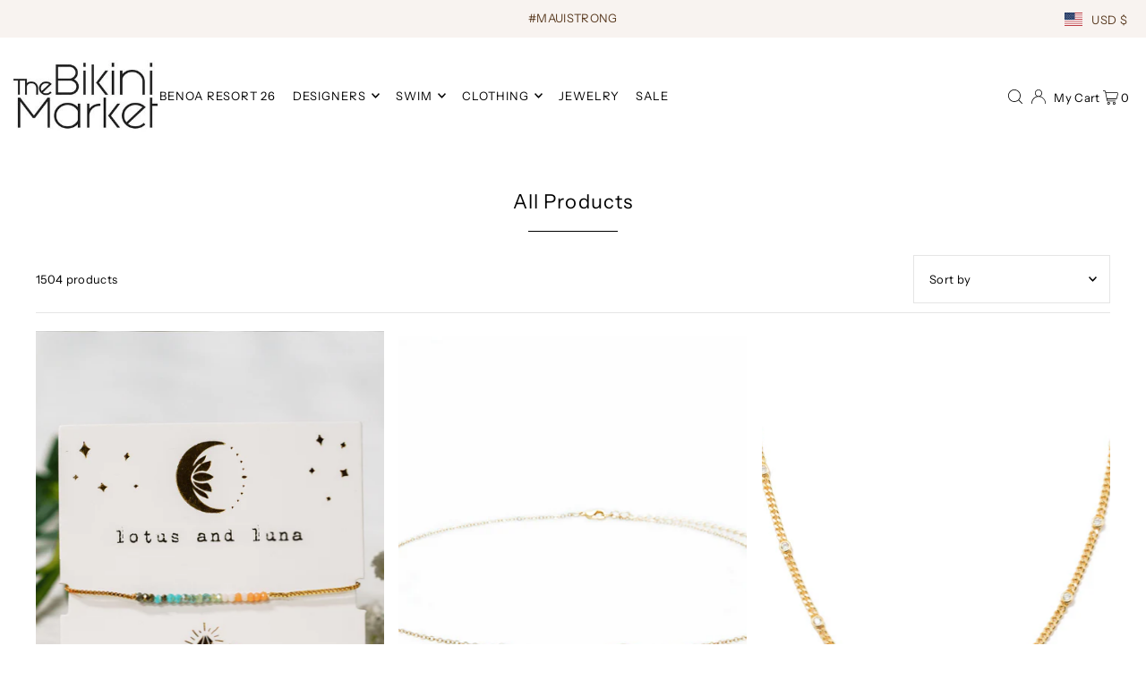

--- FILE ---
content_type: text/html; charset=utf-8
request_url: https://www.thebikinimarket.com/collections/all
body_size: 44850
content:
<!DOCTYPE html>
<html class="no-js" lang="en">
<head>
  <meta charset="utf-8" />
  <meta name="viewport" content="width=device-width, initial-scale=1">

  <!-- Establish early connection to external domains -->
  <link rel="preconnect" href="https://cdn.shopify.com" crossorigin>
  <link rel="preconnect" href="https://fonts.shopify.com" crossorigin>
  <link rel="preconnect" href="https://monorail-edge.shopifysvc.com">
  <link rel="preconnect" href="//ajax.googleapis.com" crossorigin /><!-- Preload onDomain stylesheets and script libraries -->
  <link rel="preload" href="//www.thebikinimarket.com/cdn/shop/t/10/assets/stylesheet.css?v=127520677384392584371694115156" as="style">
  <link rel="preload" as="font" href="//www.thebikinimarket.com/cdn/fonts/instrument_sans/instrumentsans_n4.db86542ae5e1596dbdb28c279ae6c2086c4c5bfa.woff2" type="font/woff2" crossorigin>
  <link rel="preload" as="font" href="//www.thebikinimarket.com/cdn/fonts/instrument_sans/instrumentsans_n4.db86542ae5e1596dbdb28c279ae6c2086c4c5bfa.woff2" type="font/woff2" crossorigin>
  <link rel="preload" as="font" href="//www.thebikinimarket.com/cdn/fonts/instrument_sans/instrumentsans_n4.db86542ae5e1596dbdb28c279ae6c2086c4c5bfa.woff2" type="font/woff2" crossorigin>
  <link rel="preload" href="//www.thebikinimarket.com/cdn/shop/t/10/assets/eventemitter3.min.js?v=148202183930229300091694115156" as="script">
  <link rel="preload" href="//www.thebikinimarket.com/cdn/shop/t/10/assets/vendor-video.js?v=112486824910932804751694115156" as="script">
  <link rel="preload" href="//www.thebikinimarket.com/cdn/shop/t/10/assets/theme.js?v=119951050872005511731694115156" as="script">


  
  <link rel="canonical" href="https://www.thebikinimarket.com/collections/all" />

  <title>Products &ndash; The Bikini Market</title>
  

  





<meta property="og:site_name" content="The Bikini Market">
<meta property="og:url" content="https://www.thebikinimarket.com/collections/all">
<meta property="og:title" content="Products">
<meta property="og:type" content="product.group">
<meta property="og:description" content="Maui, Hawaii based Swimwear boutique. Specializing in unique swimwear,  clothing, and accessories.">





<meta name="twitter:title" content="Products">
<meta name="twitter:description" content="Maui, Hawaii based Swimwear boutique. Specializing in unique swimwear,  clothing, and accessories.">
<meta name="twitter:domain" content="">

  

  <style data-shopify>
:root {
    --main-family: "Instrument Sans", sans-serif;
    --main-weight: 400;
    --main-style: normal;
    --main-spacing: 0.025em;
    --nav-family: "Instrument Sans", sans-serif;
    --nav-weight: 400;
    --nav-style: normal;
    --heading-family: "Instrument Sans", sans-serif;
    --heading-weight: 400;
    --heading-style: normal;
    --heading-spacing: 0.050em;

    --font-size: 13px;
    --base-font-size: 13px;
    --h1-size: 22px;
    --h2-size: 19px;
    --h3-size: 17px;
    --nav-size: 13px;
    --nav-spacing: 0.075em;
    --font-size-sm: calc(13px - 2px);

    --announcement-bar-background: #f8f3f0;
    --announcement-bar-text-color: #5a3b21;
    --homepage-scroll-color: #000000;
    --homepage-scroll-background: #fff;
    --pre-scroll-color: #000000;
    --pre-scroll-background: #ffffff;
    --scroll-color: #000000;
    --scroll-background: #ffffff;
    --secondary-color: rgba(0,0,0,0);
    --background: #ffffff;
    --header-color: #000000;
    --text-color: #000000;
    --sale-color: #000000;
    --dotted-color: #e5e5e5;
    --button-color: #000000;
    --button-hover: #727272;
    --button-text: #ffffff;
    --secondary-button-color: #acacac;
    --secondary-button-hover: #3a3a3a;
    --secondary-button-text: #ffffff;
    --new-background: #ededed;
    --new-color: #535353;
    --sale-icon-background: #f8f3f0;
    --sale-icon-color: #000000;
    --custom-background: #000000;
    --custom-color: #fff;
    --fb-share: #8d6544;
    --tw-share: #795232;
    --pin-share: #5a3b21;
    --footer-background: #f8f3f0;
    --footer-text: #5a3b21;
    --footer-button: #000000;
    --footer-button-text: #ffffff;
    --cs1-color: #000;
    --cs1-background: #ffffff;
    --cs2-color: #000;
    --cs2-background: #f5f5f5;
    --cs3-color: #ffffff;
    --cs3-background: #222222;
    --custom-icon-color: var(--text-color);
    --custom-icon-background: var(--background);
    --error-msg-dark: #e81000;
    --error-msg-light: #ffeae8;
    --success-msg-dark: #007f5f;
    --success-msg-light: #e5fff8;
    --free-shipping-bg: #ff7a5f;
    --free-shipping-text: #fff;
    --error-color: #c50000;
    --error-color-light: #ffc5c5;
    --keyboard-focus: #ACACAC;
    --focus-border-style: dotted;
    --focus-border-weight: 1px;
    --section-padding: 45px;
    --section-title-align: center;
    --section-title-border: 1px;
    --border-width: 100px;
    --grid-column-gap: px;
    --details-align: center;
    --select-arrow-bg: url(//www.thebikinimarket.com/cdn/shop/t/10/assets/select-arrow.png?v=112595941721225094991694115156);
    --icon-border-color: #e6e6e6;
    --color-filter-size: 18px;
    --disabled-text: #808080;
    --listing-size-color: #666666;

    --upsell-border-color: #f2f2f2;

    --star-active: rgb(0, 0, 0);
    --star-inactive: rgb(204, 204, 204);

    --color-body-text: var(--text-color);
    --color-body: var(--background);
    --color-bg: var(--background);

    --section-background: transparent;
    --section-overlay-color: 0, 0, 0;
    --section-overlay-opacity: 0;
    --placeholder-background: rgba(0, 0, 0, 0.7);
    --placeholder-fill: rgba(0, 0, 0, 0.3);

    --line-item-transform: scale(0.8) translateY(calc(-25px - 0.25em)) translateX(10px);

  }
  @media (max-width: 740px) {
     :root {
       --font-size: calc(13px - (13px * 0.15));
       --nav-size: calc(13px - (13px * 0.15));
       --h1-size: calc(22px - (22px * 0.15));
       --h2-size: calc(19px - (19px * 0.15));
       --h3-size: calc(17px - (17px * 0.15));
     }
   }
</style>


  <link rel="stylesheet" href="//www.thebikinimarket.com/cdn/shop/t/10/assets/stylesheet.css?v=127520677384392584371694115156" type="text/css">

  <style>
  @font-face {
  font-family: "Instrument Sans";
  font-weight: 400;
  font-style: normal;
  font-display: swap;
  src: url("//www.thebikinimarket.com/cdn/fonts/instrument_sans/instrumentsans_n4.db86542ae5e1596dbdb28c279ae6c2086c4c5bfa.woff2") format("woff2"),
       url("//www.thebikinimarket.com/cdn/fonts/instrument_sans/instrumentsans_n4.510f1b081e58d08c30978f465518799851ef6d8b.woff") format("woff");
}

  @font-face {
  font-family: "Instrument Sans";
  font-weight: 400;
  font-style: normal;
  font-display: swap;
  src: url("//www.thebikinimarket.com/cdn/fonts/instrument_sans/instrumentsans_n4.db86542ae5e1596dbdb28c279ae6c2086c4c5bfa.woff2") format("woff2"),
       url("//www.thebikinimarket.com/cdn/fonts/instrument_sans/instrumentsans_n4.510f1b081e58d08c30978f465518799851ef6d8b.woff") format("woff");
}

  @font-face {
  font-family: "Instrument Sans";
  font-weight: 400;
  font-style: normal;
  font-display: swap;
  src: url("//www.thebikinimarket.com/cdn/fonts/instrument_sans/instrumentsans_n4.db86542ae5e1596dbdb28c279ae6c2086c4c5bfa.woff2") format("woff2"),
       url("//www.thebikinimarket.com/cdn/fonts/instrument_sans/instrumentsans_n4.510f1b081e58d08c30978f465518799851ef6d8b.woff") format("woff");
}

  @font-face {
  font-family: "Instrument Sans";
  font-weight: 700;
  font-style: normal;
  font-display: swap;
  src: url("//www.thebikinimarket.com/cdn/fonts/instrument_sans/instrumentsans_n7.e4ad9032e203f9a0977786c356573ced65a7419a.woff2") format("woff2"),
       url("//www.thebikinimarket.com/cdn/fonts/instrument_sans/instrumentsans_n7.b9e40f166fb7639074ba34738101a9d2990bb41a.woff") format("woff");
}

  @font-face {
  font-family: "Instrument Sans";
  font-weight: 400;
  font-style: italic;
  font-display: swap;
  src: url("//www.thebikinimarket.com/cdn/fonts/instrument_sans/instrumentsans_i4.028d3c3cd8d085648c808ceb20cd2fd1eb3560e5.woff2") format("woff2"),
       url("//www.thebikinimarket.com/cdn/fonts/instrument_sans/instrumentsans_i4.7e90d82df8dee29a99237cd19cc529d2206706a2.woff") format("woff");
}

  @font-face {
  font-family: "Instrument Sans";
  font-weight: 700;
  font-style: italic;
  font-display: swap;
  src: url("//www.thebikinimarket.com/cdn/fonts/instrument_sans/instrumentsans_i7.d6063bb5d8f9cbf96eace9e8801697c54f363c6a.woff2") format("woff2"),
       url("//www.thebikinimarket.com/cdn/fonts/instrument_sans/instrumentsans_i7.ce33afe63f8198a3ac4261b826b560103542cd36.woff") format("woff");
}

  </style>

  <script>window.performance && window.performance.mark && window.performance.mark('shopify.content_for_header.start');</script><meta id="shopify-digital-wallet" name="shopify-digital-wallet" content="/8164737087/digital_wallets/dialog">
<meta name="shopify-checkout-api-token" content="2e5870a175a80c3967b6e5bef5e8764d">
<meta id="in-context-paypal-metadata" data-shop-id="8164737087" data-venmo-supported="false" data-environment="production" data-locale="en_US" data-paypal-v4="true" data-currency="USD">
<link rel="alternate" type="application/atom+xml" title="Feed" href="/collections/all.atom" />
<link rel="next" href="/collections/all?page=2">
<script async="async" src="/checkouts/internal/preloads.js?locale=en-US"></script>
<link rel="preconnect" href="https://shop.app" crossorigin="anonymous">
<script async="async" src="https://shop.app/checkouts/internal/preloads.js?locale=en-US&shop_id=8164737087" crossorigin="anonymous"></script>
<script id="apple-pay-shop-capabilities" type="application/json">{"shopId":8164737087,"countryCode":"US","currencyCode":"USD","merchantCapabilities":["supports3DS"],"merchantId":"gid:\/\/shopify\/Shop\/8164737087","merchantName":"The Bikini Market","requiredBillingContactFields":["postalAddress","email"],"requiredShippingContactFields":["postalAddress","email"],"shippingType":"shipping","supportedNetworks":["visa","masterCard","amex","discover","elo","jcb"],"total":{"type":"pending","label":"The Bikini Market","amount":"1.00"},"shopifyPaymentsEnabled":true,"supportsSubscriptions":true}</script>
<script id="shopify-features" type="application/json">{"accessToken":"2e5870a175a80c3967b6e5bef5e8764d","betas":["rich-media-storefront-analytics"],"domain":"www.thebikinimarket.com","predictiveSearch":true,"shopId":8164737087,"locale":"en"}</script>
<script>var Shopify = Shopify || {};
Shopify.shop = "the-bikini-market.myshopify.com";
Shopify.locale = "en";
Shopify.currency = {"active":"USD","rate":"1.0"};
Shopify.country = "US";
Shopify.theme = {"name":"Icon","id":122745159814,"schema_name":"Icon","schema_version":"10.0.0","theme_store_id":686,"role":"main"};
Shopify.theme.handle = "null";
Shopify.theme.style = {"id":null,"handle":null};
Shopify.cdnHost = "www.thebikinimarket.com/cdn";
Shopify.routes = Shopify.routes || {};
Shopify.routes.root = "/";</script>
<script type="module">!function(o){(o.Shopify=o.Shopify||{}).modules=!0}(window);</script>
<script>!function(o){function n(){var o=[];function n(){o.push(Array.prototype.slice.apply(arguments))}return n.q=o,n}var t=o.Shopify=o.Shopify||{};t.loadFeatures=n(),t.autoloadFeatures=n()}(window);</script>
<script>
  window.ShopifyPay = window.ShopifyPay || {};
  window.ShopifyPay.apiHost = "shop.app\/pay";
  window.ShopifyPay.redirectState = null;
</script>
<script id="shop-js-analytics" type="application/json">{"pageType":"collection"}</script>
<script defer="defer" async type="module" src="//www.thebikinimarket.com/cdn/shopifycloud/shop-js/modules/v2/client.init-shop-cart-sync_C5BV16lS.en.esm.js"></script>
<script defer="defer" async type="module" src="//www.thebikinimarket.com/cdn/shopifycloud/shop-js/modules/v2/chunk.common_CygWptCX.esm.js"></script>
<script type="module">
  await import("//www.thebikinimarket.com/cdn/shopifycloud/shop-js/modules/v2/client.init-shop-cart-sync_C5BV16lS.en.esm.js");
await import("//www.thebikinimarket.com/cdn/shopifycloud/shop-js/modules/v2/chunk.common_CygWptCX.esm.js");

  window.Shopify.SignInWithShop?.initShopCartSync?.({"fedCMEnabled":true,"windoidEnabled":true});

</script>
<script>
  window.Shopify = window.Shopify || {};
  if (!window.Shopify.featureAssets) window.Shopify.featureAssets = {};
  window.Shopify.featureAssets['shop-js'] = {"shop-cart-sync":["modules/v2/client.shop-cart-sync_ZFArdW7E.en.esm.js","modules/v2/chunk.common_CygWptCX.esm.js"],"init-fed-cm":["modules/v2/client.init-fed-cm_CmiC4vf6.en.esm.js","modules/v2/chunk.common_CygWptCX.esm.js"],"shop-button":["modules/v2/client.shop-button_tlx5R9nI.en.esm.js","modules/v2/chunk.common_CygWptCX.esm.js"],"shop-cash-offers":["modules/v2/client.shop-cash-offers_DOA2yAJr.en.esm.js","modules/v2/chunk.common_CygWptCX.esm.js","modules/v2/chunk.modal_D71HUcav.esm.js"],"init-windoid":["modules/v2/client.init-windoid_sURxWdc1.en.esm.js","modules/v2/chunk.common_CygWptCX.esm.js"],"shop-toast-manager":["modules/v2/client.shop-toast-manager_ClPi3nE9.en.esm.js","modules/v2/chunk.common_CygWptCX.esm.js"],"init-shop-email-lookup-coordinator":["modules/v2/client.init-shop-email-lookup-coordinator_B8hsDcYM.en.esm.js","modules/v2/chunk.common_CygWptCX.esm.js"],"init-shop-cart-sync":["modules/v2/client.init-shop-cart-sync_C5BV16lS.en.esm.js","modules/v2/chunk.common_CygWptCX.esm.js"],"avatar":["modules/v2/client.avatar_BTnouDA3.en.esm.js"],"pay-button":["modules/v2/client.pay-button_FdsNuTd3.en.esm.js","modules/v2/chunk.common_CygWptCX.esm.js"],"init-customer-accounts":["modules/v2/client.init-customer-accounts_DxDtT_ad.en.esm.js","modules/v2/client.shop-login-button_C5VAVYt1.en.esm.js","modules/v2/chunk.common_CygWptCX.esm.js","modules/v2/chunk.modal_D71HUcav.esm.js"],"init-shop-for-new-customer-accounts":["modules/v2/client.init-shop-for-new-customer-accounts_ChsxoAhi.en.esm.js","modules/v2/client.shop-login-button_C5VAVYt1.en.esm.js","modules/v2/chunk.common_CygWptCX.esm.js","modules/v2/chunk.modal_D71HUcav.esm.js"],"shop-login-button":["modules/v2/client.shop-login-button_C5VAVYt1.en.esm.js","modules/v2/chunk.common_CygWptCX.esm.js","modules/v2/chunk.modal_D71HUcav.esm.js"],"init-customer-accounts-sign-up":["modules/v2/client.init-customer-accounts-sign-up_CPSyQ0Tj.en.esm.js","modules/v2/client.shop-login-button_C5VAVYt1.en.esm.js","modules/v2/chunk.common_CygWptCX.esm.js","modules/v2/chunk.modal_D71HUcav.esm.js"],"shop-follow-button":["modules/v2/client.shop-follow-button_Cva4Ekp9.en.esm.js","modules/v2/chunk.common_CygWptCX.esm.js","modules/v2/chunk.modal_D71HUcav.esm.js"],"checkout-modal":["modules/v2/client.checkout-modal_BPM8l0SH.en.esm.js","modules/v2/chunk.common_CygWptCX.esm.js","modules/v2/chunk.modal_D71HUcav.esm.js"],"lead-capture":["modules/v2/client.lead-capture_Bi8yE_yS.en.esm.js","modules/v2/chunk.common_CygWptCX.esm.js","modules/v2/chunk.modal_D71HUcav.esm.js"],"shop-login":["modules/v2/client.shop-login_D6lNrXab.en.esm.js","modules/v2/chunk.common_CygWptCX.esm.js","modules/v2/chunk.modal_D71HUcav.esm.js"],"payment-terms":["modules/v2/client.payment-terms_CZxnsJam.en.esm.js","modules/v2/chunk.common_CygWptCX.esm.js","modules/v2/chunk.modal_D71HUcav.esm.js"]};
</script>
<script>(function() {
  var isLoaded = false;
  function asyncLoad() {
    if (isLoaded) return;
    isLoaded = true;
    var urls = ["https:\/\/js.smile.io\/v1\/smile-shopify.js?shop=the-bikini-market.myshopify.com","https:\/\/cdn.nfcube.com\/instafeed-32c70b01239bb0ad0efc71ace5b8a4dd.js?shop=the-bikini-market.myshopify.com"];
    for (var i = 0; i < urls.length; i++) {
      var s = document.createElement('script');
      s.type = 'text/javascript';
      s.async = true;
      s.src = urls[i];
      var x = document.getElementsByTagName('script')[0];
      x.parentNode.insertBefore(s, x);
    }
  };
  if(window.attachEvent) {
    window.attachEvent('onload', asyncLoad);
  } else {
    window.addEventListener('load', asyncLoad, false);
  }
})();</script>
<script id="__st">var __st={"a":8164737087,"offset":-36000,"reqid":"a3113849-9178-4858-a2f7-af187b019e4a-1768678865","pageurl":"www.thebikinimarket.com\/collections\/all","u":"3bd5f3b2849e","p":"collection"};</script>
<script>window.ShopifyPaypalV4VisibilityTracking = true;</script>
<script id="captcha-bootstrap">!function(){'use strict';const t='contact',e='account',n='new_comment',o=[[t,t],['blogs',n],['comments',n],[t,'customer']],c=[[e,'customer_login'],[e,'guest_login'],[e,'recover_customer_password'],[e,'create_customer']],r=t=>t.map((([t,e])=>`form[action*='/${t}']:not([data-nocaptcha='true']) input[name='form_type'][value='${e}']`)).join(','),a=t=>()=>t?[...document.querySelectorAll(t)].map((t=>t.form)):[];function s(){const t=[...o],e=r(t);return a(e)}const i='password',u='form_key',d=['recaptcha-v3-token','g-recaptcha-response','h-captcha-response',i],f=()=>{try{return window.sessionStorage}catch{return}},m='__shopify_v',_=t=>t.elements[u];function p(t,e,n=!1){try{const o=window.sessionStorage,c=JSON.parse(o.getItem(e)),{data:r}=function(t){const{data:e,action:n}=t;return t[m]||n?{data:e,action:n}:{data:t,action:n}}(c);for(const[e,n]of Object.entries(r))t.elements[e]&&(t.elements[e].value=n);n&&o.removeItem(e)}catch(o){console.error('form repopulation failed',{error:o})}}const l='form_type',E='cptcha';function T(t){t.dataset[E]=!0}const w=window,h=w.document,L='Shopify',v='ce_forms',y='captcha';let A=!1;((t,e)=>{const n=(g='f06e6c50-85a8-45c8-87d0-21a2b65856fe',I='https://cdn.shopify.com/shopifycloud/storefront-forms-hcaptcha/ce_storefront_forms_captcha_hcaptcha.v1.5.2.iife.js',D={infoText:'Protected by hCaptcha',privacyText:'Privacy',termsText:'Terms'},(t,e,n)=>{const o=w[L][v],c=o.bindForm;if(c)return c(t,g,e,D).then(n);var r;o.q.push([[t,g,e,D],n]),r=I,A||(h.body.append(Object.assign(h.createElement('script'),{id:'captcha-provider',async:!0,src:r})),A=!0)});var g,I,D;w[L]=w[L]||{},w[L][v]=w[L][v]||{},w[L][v].q=[],w[L][y]=w[L][y]||{},w[L][y].protect=function(t,e){n(t,void 0,e),T(t)},Object.freeze(w[L][y]),function(t,e,n,w,h,L){const[v,y,A,g]=function(t,e,n){const i=e?o:[],u=t?c:[],d=[...i,...u],f=r(d),m=r(i),_=r(d.filter((([t,e])=>n.includes(e))));return[a(f),a(m),a(_),s()]}(w,h,L),I=t=>{const e=t.target;return e instanceof HTMLFormElement?e:e&&e.form},D=t=>v().includes(t);t.addEventListener('submit',(t=>{const e=I(t);if(!e)return;const n=D(e)&&!e.dataset.hcaptchaBound&&!e.dataset.recaptchaBound,o=_(e),c=g().includes(e)&&(!o||!o.value);(n||c)&&t.preventDefault(),c&&!n&&(function(t){try{if(!f())return;!function(t){const e=f();if(!e)return;const n=_(t);if(!n)return;const o=n.value;o&&e.removeItem(o)}(t);const e=Array.from(Array(32),(()=>Math.random().toString(36)[2])).join('');!function(t,e){_(t)||t.append(Object.assign(document.createElement('input'),{type:'hidden',name:u})),t.elements[u].value=e}(t,e),function(t,e){const n=f();if(!n)return;const o=[...t.querySelectorAll(`input[type='${i}']`)].map((({name:t})=>t)),c=[...d,...o],r={};for(const[a,s]of new FormData(t).entries())c.includes(a)||(r[a]=s);n.setItem(e,JSON.stringify({[m]:1,action:t.action,data:r}))}(t,e)}catch(e){console.error('failed to persist form',e)}}(e),e.submit())}));const S=(t,e)=>{t&&!t.dataset[E]&&(n(t,e.some((e=>e===t))),T(t))};for(const o of['focusin','change'])t.addEventListener(o,(t=>{const e=I(t);D(e)&&S(e,y())}));const B=e.get('form_key'),M=e.get(l),P=B&&M;t.addEventListener('DOMContentLoaded',(()=>{const t=y();if(P)for(const e of t)e.elements[l].value===M&&p(e,B);[...new Set([...A(),...v().filter((t=>'true'===t.dataset.shopifyCaptcha))])].forEach((e=>S(e,t)))}))}(h,new URLSearchParams(w.location.search),n,t,e,['guest_login'])})(!0,!0)}();</script>
<script integrity="sha256-4kQ18oKyAcykRKYeNunJcIwy7WH5gtpwJnB7kiuLZ1E=" data-source-attribution="shopify.loadfeatures" defer="defer" src="//www.thebikinimarket.com/cdn/shopifycloud/storefront/assets/storefront/load_feature-a0a9edcb.js" crossorigin="anonymous"></script>
<script crossorigin="anonymous" defer="defer" src="//www.thebikinimarket.com/cdn/shopifycloud/storefront/assets/shopify_pay/storefront-65b4c6d7.js?v=20250812"></script>
<script data-source-attribution="shopify.dynamic_checkout.dynamic.init">var Shopify=Shopify||{};Shopify.PaymentButton=Shopify.PaymentButton||{isStorefrontPortableWallets:!0,init:function(){window.Shopify.PaymentButton.init=function(){};var t=document.createElement("script");t.src="https://www.thebikinimarket.com/cdn/shopifycloud/portable-wallets/latest/portable-wallets.en.js",t.type="module",document.head.appendChild(t)}};
</script>
<script data-source-attribution="shopify.dynamic_checkout.buyer_consent">
  function portableWalletsHideBuyerConsent(e){var t=document.getElementById("shopify-buyer-consent"),n=document.getElementById("shopify-subscription-policy-button");t&&n&&(t.classList.add("hidden"),t.setAttribute("aria-hidden","true"),n.removeEventListener("click",e))}function portableWalletsShowBuyerConsent(e){var t=document.getElementById("shopify-buyer-consent"),n=document.getElementById("shopify-subscription-policy-button");t&&n&&(t.classList.remove("hidden"),t.removeAttribute("aria-hidden"),n.addEventListener("click",e))}window.Shopify?.PaymentButton&&(window.Shopify.PaymentButton.hideBuyerConsent=portableWalletsHideBuyerConsent,window.Shopify.PaymentButton.showBuyerConsent=portableWalletsShowBuyerConsent);
</script>
<script data-source-attribution="shopify.dynamic_checkout.cart.bootstrap">document.addEventListener("DOMContentLoaded",(function(){function t(){return document.querySelector("shopify-accelerated-checkout-cart, shopify-accelerated-checkout")}if(t())Shopify.PaymentButton.init();else{new MutationObserver((function(e,n){t()&&(Shopify.PaymentButton.init(),n.disconnect())})).observe(document.body,{childList:!0,subtree:!0})}}));
</script>
<link id="shopify-accelerated-checkout-styles" rel="stylesheet" media="screen" href="https://www.thebikinimarket.com/cdn/shopifycloud/portable-wallets/latest/accelerated-checkout-backwards-compat.css" crossorigin="anonymous">
<style id="shopify-accelerated-checkout-cart">
        #shopify-buyer-consent {
  margin-top: 1em;
  display: inline-block;
  width: 100%;
}

#shopify-buyer-consent.hidden {
  display: none;
}

#shopify-subscription-policy-button {
  background: none;
  border: none;
  padding: 0;
  text-decoration: underline;
  font-size: inherit;
  cursor: pointer;
}

#shopify-subscription-policy-button::before {
  box-shadow: none;
}

      </style>

<script>window.performance && window.performance.mark && window.performance.mark('shopify.content_for_header.end');</script>

<!-- BEGIN app block: shopify://apps/instafeed/blocks/head-block/c447db20-095d-4a10-9725-b5977662c9d5 --><link rel="preconnect" href="https://cdn.nfcube.com/">
<link rel="preconnect" href="https://scontent.cdninstagram.com/">






<!-- END app block --><script src="https://cdn.shopify.com/extensions/019bc7e9-d98c-71e0-bb25-69de9349bf29/smile-io-266/assets/smile-loader.js" type="text/javascript" defer="defer"></script>
<script src="https://cdn.shopify.com/extensions/cfc76123-b24f-4e9a-a1dc-585518796af7/forms-2294/assets/shopify-forms-loader.js" type="text/javascript" defer="defer"></script>
<meta property="og:image" content="https://cdn.shopify.com/s/files/1/0081/6473/7087/files/LOGO_Black_JPEG_256x256_b11f421f-8cf4-4477-a259-1d67a78e2e07.jpg?height=628&pad_color=ffffff&v=1697323913&width=1200" />
<meta property="og:image:secure_url" content="https://cdn.shopify.com/s/files/1/0081/6473/7087/files/LOGO_Black_JPEG_256x256_b11f421f-8cf4-4477-a259-1d67a78e2e07.jpg?height=628&pad_color=ffffff&v=1697323913&width=1200" />
<meta property="og:image:width" content="1200" />
<meta property="og:image:height" content="628" />
<link href="https://monorail-edge.shopifysvc.com" rel="dns-prefetch">
<script>(function(){if ("sendBeacon" in navigator && "performance" in window) {try {var session_token_from_headers = performance.getEntriesByType('navigation')[0].serverTiming.find(x => x.name == '_s').description;} catch {var session_token_from_headers = undefined;}var session_cookie_matches = document.cookie.match(/_shopify_s=([^;]*)/);var session_token_from_cookie = session_cookie_matches && session_cookie_matches.length === 2 ? session_cookie_matches[1] : "";var session_token = session_token_from_headers || session_token_from_cookie || "";function handle_abandonment_event(e) {var entries = performance.getEntries().filter(function(entry) {return /monorail-edge.shopifysvc.com/.test(entry.name);});if (!window.abandonment_tracked && entries.length === 0) {window.abandonment_tracked = true;var currentMs = Date.now();var navigation_start = performance.timing.navigationStart;var payload = {shop_id: 8164737087,url: window.location.href,navigation_start,duration: currentMs - navigation_start,session_token,page_type: "collection"};window.navigator.sendBeacon("https://monorail-edge.shopifysvc.com/v1/produce", JSON.stringify({schema_id: "online_store_buyer_site_abandonment/1.1",payload: payload,metadata: {event_created_at_ms: currentMs,event_sent_at_ms: currentMs}}));}}window.addEventListener('pagehide', handle_abandonment_event);}}());</script>
<script id="web-pixels-manager-setup">(function e(e,d,r,n,o){if(void 0===o&&(o={}),!Boolean(null===(a=null===(i=window.Shopify)||void 0===i?void 0:i.analytics)||void 0===a?void 0:a.replayQueue)){var i,a;window.Shopify=window.Shopify||{};var t=window.Shopify;t.analytics=t.analytics||{};var s=t.analytics;s.replayQueue=[],s.publish=function(e,d,r){return s.replayQueue.push([e,d,r]),!0};try{self.performance.mark("wpm:start")}catch(e){}var l=function(){var e={modern:/Edge?\/(1{2}[4-9]|1[2-9]\d|[2-9]\d{2}|\d{4,})\.\d+(\.\d+|)|Firefox\/(1{2}[4-9]|1[2-9]\d|[2-9]\d{2}|\d{4,})\.\d+(\.\d+|)|Chrom(ium|e)\/(9{2}|\d{3,})\.\d+(\.\d+|)|(Maci|X1{2}).+ Version\/(15\.\d+|(1[6-9]|[2-9]\d|\d{3,})\.\d+)([,.]\d+|)( \(\w+\)|)( Mobile\/\w+|) Safari\/|Chrome.+OPR\/(9{2}|\d{3,})\.\d+\.\d+|(CPU[ +]OS|iPhone[ +]OS|CPU[ +]iPhone|CPU IPhone OS|CPU iPad OS)[ +]+(15[._]\d+|(1[6-9]|[2-9]\d|\d{3,})[._]\d+)([._]\d+|)|Android:?[ /-](13[3-9]|1[4-9]\d|[2-9]\d{2}|\d{4,})(\.\d+|)(\.\d+|)|Android.+Firefox\/(13[5-9]|1[4-9]\d|[2-9]\d{2}|\d{4,})\.\d+(\.\d+|)|Android.+Chrom(ium|e)\/(13[3-9]|1[4-9]\d|[2-9]\d{2}|\d{4,})\.\d+(\.\d+|)|SamsungBrowser\/([2-9]\d|\d{3,})\.\d+/,legacy:/Edge?\/(1[6-9]|[2-9]\d|\d{3,})\.\d+(\.\d+|)|Firefox\/(5[4-9]|[6-9]\d|\d{3,})\.\d+(\.\d+|)|Chrom(ium|e)\/(5[1-9]|[6-9]\d|\d{3,})\.\d+(\.\d+|)([\d.]+$|.*Safari\/(?![\d.]+ Edge\/[\d.]+$))|(Maci|X1{2}).+ Version\/(10\.\d+|(1[1-9]|[2-9]\d|\d{3,})\.\d+)([,.]\d+|)( \(\w+\)|)( Mobile\/\w+|) Safari\/|Chrome.+OPR\/(3[89]|[4-9]\d|\d{3,})\.\d+\.\d+|(CPU[ +]OS|iPhone[ +]OS|CPU[ +]iPhone|CPU IPhone OS|CPU iPad OS)[ +]+(10[._]\d+|(1[1-9]|[2-9]\d|\d{3,})[._]\d+)([._]\d+|)|Android:?[ /-](13[3-9]|1[4-9]\d|[2-9]\d{2}|\d{4,})(\.\d+|)(\.\d+|)|Mobile Safari.+OPR\/([89]\d|\d{3,})\.\d+\.\d+|Android.+Firefox\/(13[5-9]|1[4-9]\d|[2-9]\d{2}|\d{4,})\.\d+(\.\d+|)|Android.+Chrom(ium|e)\/(13[3-9]|1[4-9]\d|[2-9]\d{2}|\d{4,})\.\d+(\.\d+|)|Android.+(UC? ?Browser|UCWEB|U3)[ /]?(15\.([5-9]|\d{2,})|(1[6-9]|[2-9]\d|\d{3,})\.\d+)\.\d+|SamsungBrowser\/(5\.\d+|([6-9]|\d{2,})\.\d+)|Android.+MQ{2}Browser\/(14(\.(9|\d{2,})|)|(1[5-9]|[2-9]\d|\d{3,})(\.\d+|))(\.\d+|)|K[Aa][Ii]OS\/(3\.\d+|([4-9]|\d{2,})\.\d+)(\.\d+|)/},d=e.modern,r=e.legacy,n=navigator.userAgent;return n.match(d)?"modern":n.match(r)?"legacy":"unknown"}(),u="modern"===l?"modern":"legacy",c=(null!=n?n:{modern:"",legacy:""})[u],f=function(e){return[e.baseUrl,"/wpm","/b",e.hashVersion,"modern"===e.buildTarget?"m":"l",".js"].join("")}({baseUrl:d,hashVersion:r,buildTarget:u}),m=function(e){var d=e.version,r=e.bundleTarget,n=e.surface,o=e.pageUrl,i=e.monorailEndpoint;return{emit:function(e){var a=e.status,t=e.errorMsg,s=(new Date).getTime(),l=JSON.stringify({metadata:{event_sent_at_ms:s},events:[{schema_id:"web_pixels_manager_load/3.1",payload:{version:d,bundle_target:r,page_url:o,status:a,surface:n,error_msg:t},metadata:{event_created_at_ms:s}}]});if(!i)return console&&console.warn&&console.warn("[Web Pixels Manager] No Monorail endpoint provided, skipping logging."),!1;try{return self.navigator.sendBeacon.bind(self.navigator)(i,l)}catch(e){}var u=new XMLHttpRequest;try{return u.open("POST",i,!0),u.setRequestHeader("Content-Type","text/plain"),u.send(l),!0}catch(e){return console&&console.warn&&console.warn("[Web Pixels Manager] Got an unhandled error while logging to Monorail."),!1}}}}({version:r,bundleTarget:l,surface:e.surface,pageUrl:self.location.href,monorailEndpoint:e.monorailEndpoint});try{o.browserTarget=l,function(e){var d=e.src,r=e.async,n=void 0===r||r,o=e.onload,i=e.onerror,a=e.sri,t=e.scriptDataAttributes,s=void 0===t?{}:t,l=document.createElement("script"),u=document.querySelector("head"),c=document.querySelector("body");if(l.async=n,l.src=d,a&&(l.integrity=a,l.crossOrigin="anonymous"),s)for(var f in s)if(Object.prototype.hasOwnProperty.call(s,f))try{l.dataset[f]=s[f]}catch(e){}if(o&&l.addEventListener("load",o),i&&l.addEventListener("error",i),u)u.appendChild(l);else{if(!c)throw new Error("Did not find a head or body element to append the script");c.appendChild(l)}}({src:f,async:!0,onload:function(){if(!function(){var e,d;return Boolean(null===(d=null===(e=window.Shopify)||void 0===e?void 0:e.analytics)||void 0===d?void 0:d.initialized)}()){var d=window.webPixelsManager.init(e)||void 0;if(d){var r=window.Shopify.analytics;r.replayQueue.forEach((function(e){var r=e[0],n=e[1],o=e[2];d.publishCustomEvent(r,n,o)})),r.replayQueue=[],r.publish=d.publishCustomEvent,r.visitor=d.visitor,r.initialized=!0}}},onerror:function(){return m.emit({status:"failed",errorMsg:"".concat(f," has failed to load")})},sri:function(e){var d=/^sha384-[A-Za-z0-9+/=]+$/;return"string"==typeof e&&d.test(e)}(c)?c:"",scriptDataAttributes:o}),m.emit({status:"loading"})}catch(e){m.emit({status:"failed",errorMsg:(null==e?void 0:e.message)||"Unknown error"})}}})({shopId: 8164737087,storefrontBaseUrl: "https://www.thebikinimarket.com",extensionsBaseUrl: "https://extensions.shopifycdn.com/cdn/shopifycloud/web-pixels-manager",monorailEndpoint: "https://monorail-edge.shopifysvc.com/unstable/produce_batch",surface: "storefront-renderer",enabledBetaFlags: ["2dca8a86"],webPixelsConfigList: [{"id":"104824966","configuration":"{\"pixel_id\":\"246608849818912\",\"pixel_type\":\"facebook_pixel\",\"metaapp_system_user_token\":\"-\"}","eventPayloadVersion":"v1","runtimeContext":"OPEN","scriptVersion":"ca16bc87fe92b6042fbaa3acc2fbdaa6","type":"APP","apiClientId":2329312,"privacyPurposes":["ANALYTICS","MARKETING","SALE_OF_DATA"],"dataSharingAdjustments":{"protectedCustomerApprovalScopes":["read_customer_address","read_customer_email","read_customer_name","read_customer_personal_data","read_customer_phone"]}},{"id":"45711494","eventPayloadVersion":"v1","runtimeContext":"LAX","scriptVersion":"1","type":"CUSTOM","privacyPurposes":["MARKETING"],"name":"Meta pixel (migrated)"},{"id":"92700806","eventPayloadVersion":"v1","runtimeContext":"LAX","scriptVersion":"1","type":"CUSTOM","privacyPurposes":["ANALYTICS"],"name":"Google Analytics tag (migrated)"},{"id":"shopify-app-pixel","configuration":"{}","eventPayloadVersion":"v1","runtimeContext":"STRICT","scriptVersion":"0450","apiClientId":"shopify-pixel","type":"APP","privacyPurposes":["ANALYTICS","MARKETING"]},{"id":"shopify-custom-pixel","eventPayloadVersion":"v1","runtimeContext":"LAX","scriptVersion":"0450","apiClientId":"shopify-pixel","type":"CUSTOM","privacyPurposes":["ANALYTICS","MARKETING"]}],isMerchantRequest: false,initData: {"shop":{"name":"The Bikini Market","paymentSettings":{"currencyCode":"USD"},"myshopifyDomain":"the-bikini-market.myshopify.com","countryCode":"US","storefrontUrl":"https:\/\/www.thebikinimarket.com"},"customer":null,"cart":null,"checkout":null,"productVariants":[],"purchasingCompany":null},},"https://www.thebikinimarket.com/cdn","fcfee988w5aeb613cpc8e4bc33m6693e112",{"modern":"","legacy":""},{"shopId":"8164737087","storefrontBaseUrl":"https:\/\/www.thebikinimarket.com","extensionBaseUrl":"https:\/\/extensions.shopifycdn.com\/cdn\/shopifycloud\/web-pixels-manager","surface":"storefront-renderer","enabledBetaFlags":"[\"2dca8a86\"]","isMerchantRequest":"false","hashVersion":"fcfee988w5aeb613cpc8e4bc33m6693e112","publish":"custom","events":"[[\"page_viewed\",{}],[\"collection_viewed\",{\"collection\":{\"id\":\"\",\"title\":\"Products\",\"productVariants\":[{\"price\":{\"amount\":28.0,\"currencyCode\":\"USD\"},\"product\":{\"title\":\"\\\"Create Your Own Sunshine\\\" Goddess Bracelet\",\"vendor\":\"Lotus and Luna\",\"id\":\"7301145723014\",\"untranslatedTitle\":\"\\\"Create Your Own Sunshine\\\" Goddess Bracelet\",\"url\":\"\/products\/create-your-own-sunshine-goddess-bracelet\",\"type\":\"bracelet\"},\"id\":\"41462048620678\",\"image\":{\"src\":\"\/\/www.thebikinimarket.com\/cdn\/shop\/files\/09aa91b0c636aa933f16a6d8d335745782e04319fd2fadeccf8d138a7b4326fd.png?v=1732992282\"},\"sku\":\"\",\"title\":\"Default Title\",\"untranslatedTitle\":\"Default Title\"},{\"price\":{\"amount\":36.0,\"currencyCode\":\"USD\"},\"product\":{\"title\":\"\\\"Create your own Sunshine\\\" Goddess Necklace\",\"vendor\":\"Lotus and Luna\",\"id\":\"7301145624710\",\"untranslatedTitle\":\"\\\"Create your own Sunshine\\\" Goddess Necklace\",\"url\":\"\/products\/create-your-own-sunshine-goddess-necklace\",\"type\":\"bracelet\"},\"id\":\"41462048522374\",\"image\":{\"src\":\"\/\/www.thebikinimarket.com\/cdn\/shop\/files\/aa675555cf4f73f993d82f3f70eabd0f11d9d3f57bce7115c4d266f07d115377.png?v=1732992254\"},\"sku\":\"\",\"title\":\"Default Title\",\"untranslatedTitle\":\"Default Title\"},{\"price\":{\"amount\":55.0,\"currencyCode\":\"USD\"},\"product\":{\"title\":\"18K Gold Dainty Cz Choker\",\"vendor\":\"Brenda Grands\",\"id\":\"7479276470406\",\"untranslatedTitle\":\"18K Gold Dainty Cz Choker\",\"url\":\"\/products\/18k-gold-dainty-cz-choker\",\"type\":\"\"},\"id\":\"42524256895110\",\"image\":{\"src\":\"\/\/www.thebikinimarket.com\/cdn\/shop\/files\/B4603A07-0AE1-44B6-995F-C1CC07C8FA81.png?v=1761195178\"},\"sku\":null,\"title\":\"Default Title\",\"untranslatedTitle\":\"Default Title\"},{\"price\":{\"amount\":48.0,\"currencyCode\":\"USD\"},\"product\":{\"title\":\"18K Gold Pull Tie Tennis Bracelet\",\"vendor\":\"Brenda Grands\",\"id\":\"6675062849670\",\"untranslatedTitle\":\"18K Gold Pull Tie Tennis Bracelet\",\"url\":\"\/products\/tennis-bracelet\",\"type\":\"\"},\"id\":\"39630806417542\",\"image\":{\"src\":\"\/\/www.thebikinimarket.com\/cdn\/shop\/products\/dfdde93e8259359f34839cafd4f21650e3deefb359cb90779714e60f64dec688.jpg?v=1639292094\"},\"sku\":\"\",\"title\":\"Default Title\",\"untranslatedTitle\":\"Default Title\"},{\"price\":{\"amount\":58.0,\"currencyCode\":\"USD\"},\"product\":{\"title\":\"18K Gold Tennis Ring\",\"vendor\":\"Brenda Grands\",\"id\":\"7479254909062\",\"untranslatedTitle\":\"18K Gold Tennis Ring\",\"url\":\"\/products\/18k-gold-tennis-ring\",\"type\":\"\"},\"id\":\"42524140667014\",\"image\":{\"src\":\"\/\/www.thebikinimarket.com\/cdn\/shop\/files\/C6932F4F-0333-49AA-977E-B927A7594CF4.png?v=1761186904\"},\"sku\":null,\"title\":\"6\",\"untranslatedTitle\":\"6\"},{\"price\":{\"amount\":36.0,\"currencyCode\":\"USD\"},\"product\":{\"title\":\"3MM Herringbone Necklace\",\"vendor\":\"Nikki Smith Designs\",\"id\":\"6872340332678\",\"untranslatedTitle\":\"3MM Herringbone Necklace\",\"url\":\"\/products\/3mm-herringbone-necklace\",\"type\":\"necklace\"},\"id\":\"40164862820486\",\"image\":{\"src\":\"\/\/www.thebikinimarket.com\/cdn\/shop\/files\/Necklaces-NikkiSmithDesigns1531_800x_927ad0c8-bc4f-46cc-90d0-c0204e4eefcf.webp?v=1684284329\"},\"sku\":\"\",\"title\":\"Default Title\",\"untranslatedTitle\":\"Default Title\"},{\"price\":{\"amount\":28.0,\"currencyCode\":\"USD\"},\"product\":{\"title\":\"A Hui Ho Trucker Hat Navy\",\"vendor\":\"Aloha Collection\",\"id\":\"7494570508422\",\"untranslatedTitle\":\"A Hui Ho Trucker Hat Navy\",\"url\":\"\/products\/a-hui-ho-trucker-hat-navy\",\"type\":\"hats\"},\"id\":\"42617837092998\",\"image\":{\"src\":\"\/\/www.thebikinimarket.com\/cdn\/shop\/files\/trucker_hat_a_hui_hou_nayv_1.webp?v=1763149934\"},\"sku\":null,\"title\":\"Default Title\",\"untranslatedTitle\":\"Default Title\"},{\"price\":{\"amount\":88.0,\"currencyCode\":\"USD\"},\"product\":{\"title\":\"Abbey Roll Up\",\"vendor\":\"L*Space\",\"id\":\"7326824431750\",\"untranslatedTitle\":\"Abbey Roll Up\",\"url\":\"\/products\/abbey-roll-up\",\"type\":\"Hats\"},\"id\":\"41554260656262\",\"image\":{\"src\":\"\/\/www.thebikinimarket.com\/cdn\/shop\/files\/LSABB25_NAT_3_1600x_2x.progressive_72ee850b-c747-4e34-8cd6-52afd84669d5.webp?v=1738021900\"},\"sku\":\"\",\"title\":\"Default Title\",\"untranslatedTitle\":\"Default Title\"},{\"price\":{\"amount\":82.0,\"currencyCode\":\"USD\"},\"product\":{\"title\":\"Abby Knit Shirt Dress\",\"vendor\":\"Rhythm\",\"id\":\"7454206263430\",\"untranslatedTitle\":\"Abby Knit Shirt Dress\",\"url\":\"\/products\/abby-knit-shirt-dress\",\"type\":\"\"},\"id\":\"42418128191622\",\"image\":{\"src\":\"\/\/www.thebikinimarket.com\/cdn\/shop\/files\/FE7C6E43-C8F1-4F71-B9E1-CB5A9FD971FB.jpg?v=1756924736\"},\"sku\":null,\"title\":\"XS\",\"untranslatedTitle\":\"XS\"},{\"price\":{\"amount\":106.0,\"currencyCode\":\"USD\"},\"product\":{\"title\":\"Ace Fused Top Black\/Cream\",\"vendor\":\"L*Space\",\"id\":\"7049660924038\",\"untranslatedTitle\":\"Ace Fused Top Black\/Cream\",\"url\":\"\/products\/ace-fused-top-black-cream\",\"type\":\"Tops\"},\"id\":\"40737560789126\",\"image\":{\"src\":\"\/\/www.thebikinimarket.com\/cdn\/shop\/files\/laguna-web9_1024x1024_07e06001-2ea8-4071-94ff-492dbf42fee3.webp?v=1711948674\"},\"sku\":\"\",\"title\":\"XS\",\"untranslatedTitle\":\"XS\"},{\"price\":{\"amount\":68.0,\"currencyCode\":\"USD\"},\"product\":{\"title\":\"Active Bottom Full Black\",\"vendor\":\"Mai\",\"id\":\"7383650664582\",\"untranslatedTitle\":\"Active Bottom Full Black\",\"url\":\"\/products\/active-bottom-full-black\",\"type\":\"bottoms\"},\"id\":\"41755024457862\",\"image\":{\"src\":\"\/\/www.thebikinimarket.com\/cdn\/shop\/files\/695CCC4C-9667-498D-A308-44371E2D7285.webp?v=1757884307\"},\"sku\":\"\",\"title\":\"XS\",\"untranslatedTitle\":\"XS\"},{\"price\":{\"amount\":52.0,\"currencyCode\":\"USD\"},\"product\":{\"title\":\"Active Hipster Pear\",\"vendor\":\"Seafolly\",\"id\":\"6607580364934\",\"untranslatedTitle\":\"Active Hipster Pear\",\"url\":\"\/products\/active-hipster-pear\",\"type\":\"bottoms\"},\"id\":\"39476875886726\",\"image\":null,\"sku\":\"\",\"title\":\"4\/XS\",\"untranslatedTitle\":\"4\/XS\"},{\"price\":{\"amount\":75.0,\"currencyCode\":\"USD\"},\"product\":{\"title\":\"Adele Knit Mini Dress White\",\"vendor\":\"Rhythm\",\"id\":\"7452635005062\",\"untranslatedTitle\":\"Adele Knit Mini Dress White\",\"url\":\"\/products\/adele-knit-mini-dress-white\",\"type\":\"\"},\"id\":\"42407908966534\",\"image\":null,\"sku\":null,\"title\":\"XS\",\"untranslatedTitle\":\"XS\"},{\"price\":{\"amount\":79.0,\"currencyCode\":\"USD\"},\"product\":{\"title\":\"Adella Top Rouge\",\"vendor\":\"Z Supply\",\"id\":\"6830027866246\",\"untranslatedTitle\":\"Adella Top Rouge\",\"url\":\"\/products\/adella-top-rouge\",\"type\":\"shirt\"},\"id\":\"40058445529222\",\"image\":{\"src\":\"\/\/www.thebikinimarket.com\/cdn\/shop\/products\/ZT223538_ROU_FRONT_540x_4164aa8d-9ae2-4053-9fe5-500596649449.webp?v=1671485279\"},\"sku\":\"\",\"title\":\"XS\",\"untranslatedTitle\":\"XS\"},{\"price\":{\"amount\":99.0,\"currencyCode\":\"USD\"},\"product\":{\"title\":\"Adia Crochet Pant Sea Salt\",\"vendor\":\"Z Supply\",\"id\":\"7442827608198\",\"untranslatedTitle\":\"Adia Crochet Pant Sea Salt\",\"url\":\"\/products\/adia-crochet-pant-sea-salt\",\"type\":\"\"},\"id\":\"42365538893958\",\"image\":{\"src\":\"\/\/www.thebikinimarket.com\/cdn\/shop\/files\/6A99A649-6DEE-41D3-818B-5B2EBA06FB4D.jpg?v=1754460606\"},\"sku\":null,\"title\":\"XS\",\"untranslatedTitle\":\"XS\"},{\"price\":{\"amount\":89.0,\"currencyCode\":\"USD\"},\"product\":{\"title\":\"Adison Palm Midi Dress\",\"vendor\":\"Z Supply\",\"id\":\"7423847727238\",\"untranslatedTitle\":\"Adison Palm Midi Dress\",\"url\":\"\/products\/adison-palm-midi-dress\",\"type\":\"\"},\"id\":\"42179930062982\",\"image\":{\"src\":\"\/\/www.thebikinimarket.com\/cdn\/shop\/files\/5EBEE3AE-3AAE-4D78-85F0-F0A2B1026307.jpg?v=1751670758\"},\"sku\":null,\"title\":\"XS\",\"untranslatedTitle\":\"XS\"},{\"price\":{\"amount\":30.0,\"currencyCode\":\"USD\"},\"product\":{\"title\":\"Adore Choker\",\"vendor\":\"Brenda Grands\",\"id\":\"6578193596550\",\"untranslatedTitle\":\"Adore Choker\",\"url\":\"\/products\/adore-choker\",\"type\":\"Jewelry\"},\"id\":\"39391154831494\",\"image\":{\"src\":\"\/\/www.thebikinimarket.com\/cdn\/shop\/products\/image_c474e5f8-fad2-4e1d-a884-58aba3c755ff.jpg?v=1623911723\"},\"sku\":\"\",\"title\":\"Default Title\",\"untranslatedTitle\":\"Default Title\"},{\"price\":{\"amount\":32.0,\"currencyCode\":\"USD\"},\"product\":{\"title\":\"African Jade Adjustable Bracelet\",\"vendor\":\"Mesa Blue\",\"id\":\"6705481777286\",\"untranslatedTitle\":\"African Jade Adjustable Bracelet\",\"url\":\"\/products\/african-jade-adjustable-bracelet\",\"type\":\"bracelet\"},\"id\":\"39695365996678\",\"image\":{\"src\":\"\/\/www.thebikinimarket.com\/cdn\/shop\/products\/684126ab1385b0904733c844f9a142ed13d271cc151e9b97e2ba751d879f42a2.jpg?v=1645217958\"},\"sku\":\"\",\"title\":\"Default Title\",\"untranslatedTitle\":\"Default Title\"},{\"price\":{\"amount\":5.0,\"currencyCode\":\"USD\"},\"product\":{\"title\":\"Akamai Sticker\",\"vendor\":\"Paradise now Hawaii\",\"id\":\"6699556503686\",\"untranslatedTitle\":\"Akamai Sticker\",\"url\":\"\/products\/akamai-sticker\",\"type\":\"\"},\"id\":\"39678721785990\",\"image\":{\"src\":\"\/\/www.thebikinimarket.com\/cdn\/shop\/products\/b481226582eb492c95425aaaa217d66cba163a98b4cb91b69a2e4c4859c2dd5c.png?v=1643736133\"},\"sku\":\"\",\"title\":\"Default Title\",\"untranslatedTitle\":\"Default Title\"},{\"price\":{\"amount\":39.0,\"currencyCode\":\"USD\"},\"product\":{\"title\":\"Alden Tort\/Smoke Polarized\",\"vendor\":\"I-SEA\",\"id\":\"5158334693510\",\"untranslatedTitle\":\"Alden Tort\/Smoke Polarized\",\"url\":\"\/products\/alden-snow-tort-smoke-polarized\",\"type\":\"sunglasses\"},\"id\":\"34777040879750\",\"image\":{\"src\":\"\/\/www.thebikinimarket.com\/cdn\/shop\/products\/aldensnowtortpol.jpg?v=1599880021\"},\"sku\":\"\",\"title\":\"Default Title\",\"untranslatedTitle\":\"Default Title\"},{\"price\":{\"amount\":77.0,\"currencyCode\":\"USD\"},\"product\":{\"title\":\"Allure Top Jade Black\",\"vendor\":\"Maaji\",\"id\":\"6971474149510\",\"untranslatedTitle\":\"Allure Top Jade Black\",\"url\":\"\/products\/allure-top-jade-black\",\"type\":\"Tops\"},\"id\":\"40428969230470\",\"image\":{\"src\":\"\/\/www.thebikinimarket.com\/cdn\/shop\/files\/3012STR019_3075SCC022_BLACK_01_1600x_2x_b5e9e196-9097-4b96-a704-a4cc4b0be691.webp?v=1704068588\"},\"sku\":\"\",\"title\":\"S\",\"untranslatedTitle\":\"S\"},{\"price\":{\"amount\":26.0,\"currencyCode\":\"USD\"},\"product\":{\"title\":\"Aloe Cooling Mist\",\"vendor\":\"Project Reef\",\"id\":\"6774988374150\",\"untranslatedTitle\":\"Aloe Cooling Mist\",\"url\":\"\/products\/aloe-cooling-mist\",\"type\":\"Sunscreen\"},\"id\":\"39905754153094\",\"image\":{\"src\":\"\/\/www.thebikinimarket.com\/cdn\/shop\/products\/Aloe-Cooling-Mist-_Non-Aerosol_487x_dd9ed80a-3d94-4bf0-bca3-85bc9d083ac2.webp?v=1662170407\"},\"sku\":\"\",\"title\":\"Default Title\",\"untranslatedTitle\":\"Default Title\"},{\"price\":{\"amount\":18.0,\"currencyCode\":\"USD\"},\"product\":{\"title\":\"Aloha All Day Oversized Tee\",\"vendor\":\"Billabong\",\"id\":\"7147940053126\",\"untranslatedTitle\":\"Aloha All Day Oversized Tee\",\"url\":\"\/products\/aloha-all-day-oversized-tee\",\"type\":\"\"},\"id\":\"40993918582918\",\"image\":{\"src\":\"\/\/www.thebikinimarket.com\/cdn\/shop\/files\/ABJZT01540_MEQ0_OM-2.webp?v=1715752941\"},\"sku\":\"\",\"title\":\"XS\",\"untranslatedTitle\":\"XS\"},{\"price\":{\"amount\":45.0,\"currencyCode\":\"USD\"},\"product\":{\"title\":\"Aloha Everyday Hand Stamped Tee White\",\"vendor\":\"Black Point Company\",\"id\":\"6849994981510\",\"untranslatedTitle\":\"Aloha Everyday Hand Stamped Tee White\",\"url\":\"\/products\/aloha-everyday-hand-stamped-tee-white\",\"type\":\"T-Shirt\"},\"id\":\"40106223698054\",\"image\":{\"src\":\"\/\/www.thebikinimarket.com\/cdn\/shop\/products\/547f60f204c707232bfb3c806c10f5763b98ec0c1db9955763c849197f0324c8.webp?v=1677130924\"},\"sku\":\"\",\"title\":\"S\",\"untranslatedTitle\":\"S\"},{\"price\":{\"amount\":28.0,\"currencyCode\":\"USD\"},\"product\":{\"title\":\"Aloha Fox Black\/Smoke\",\"vendor\":\"I-SEA\",\"id\":\"5158335119494\",\"untranslatedTitle\":\"Aloha Fox Black\/Smoke\",\"url\":\"\/products\/aloha-fox-black\",\"type\":\"sunglasses\"},\"id\":\"34777041469574\",\"image\":{\"src\":\"\/\/www.thebikinimarket.com\/cdn\/shop\/products\/alohafoxbalck.jpg?v=1599880348\"},\"sku\":\"\",\"title\":\"Default Title\",\"untranslatedTitle\":\"Default Title\"},{\"price\":{\"amount\":28.0,\"currencyCode\":\"USD\"},\"product\":{\"title\":\"Aloha Fox Blonde Tort\",\"vendor\":\"I-SEA\",\"id\":\"6756946215046\",\"untranslatedTitle\":\"Aloha Fox Blonde Tort\",\"url\":\"\/products\/aloha-fox-blonde-tort\",\"type\":\"sunglasses\"},\"id\":\"39845782913158\",\"image\":{\"src\":\"\/\/www.thebikinimarket.com\/cdn\/shop\/products\/i495-isea-aloha-fox-Aloha-Fox-Blonde-Tort-Smoke-1.webp?v=1659829076\"},\"sku\":\"\",\"title\":\"Default Title\",\"untranslatedTitle\":\"Default Title\"},{\"price\":{\"amount\":28.0,\"currencyCode\":\"USD\"},\"product\":{\"title\":\"Aloha Fox Dusty Rose\/Brown\",\"vendor\":\"I-SEA\",\"id\":\"6850760245382\",\"untranslatedTitle\":\"Aloha Fox Dusty Rose\/Brown\",\"url\":\"\/products\/aloha-fox-dusty-rose-brown\",\"type\":\"sunglasses\"},\"id\":\"40108630343814\",\"image\":{\"src\":\"\/\/www.thebikinimarket.com\/cdn\/shop\/products\/1669245298--aloha-fox.webp?v=1677459674\"},\"sku\":\"\",\"title\":\"Default Title\",\"untranslatedTitle\":\"Default Title\"},{\"price\":{\"amount\":28.0,\"currencyCode\":\"USD\"},\"product\":{\"title\":\"Aloha Fox Tort\/Brown\",\"vendor\":\"I-SEA\",\"id\":\"5158335217798\",\"untranslatedTitle\":\"Aloha Fox Tort\/Brown\",\"url\":\"\/products\/aloha-fox-tort\",\"type\":\"sunglasses\"},\"id\":\"34777041666182\",\"image\":{\"src\":\"\/\/www.thebikinimarket.com\/cdn\/shop\/products\/alohafoxtort.jpg?v=1599880445\"},\"sku\":\"\",\"title\":\"Default Title\",\"untranslatedTitle\":\"Default Title\"},{\"price\":{\"amount\":24.0,\"currencyCode\":\"USD\"},\"product\":{\"title\":\"Aloha Nui Mini Pouch Fruit Punch\/Sandstone\",\"vendor\":\"Aloha Collection\",\"id\":\"7492775805062\",\"untranslatedTitle\":\"Aloha Nui Mini Pouch Fruit Punch\/Sandstone\",\"url\":\"\/products\/aloha-nui-mini-pouch-fruit-punch-sandstone\",\"type\":\"bags\"},\"id\":\"42564400676998\",\"image\":{\"src\":\"\/\/www.thebikinimarket.com\/cdn\/shop\/files\/4A37BA51-8441-49FF-A764-5C70A8BAF974.jpg?v=1762814309\"},\"sku\":null,\"title\":\"Default Title\",\"untranslatedTitle\":\"Default Title\"},{\"price\":{\"amount\":36.0,\"currencyCode\":\"USD\"},\"product\":{\"title\":\"Aloha Nui Small Pouch Fruit Punch\/Sandstone\",\"vendor\":\"Aloha Collection\",\"id\":\"7492776427654\",\"untranslatedTitle\":\"Aloha Nui Small Pouch Fruit Punch\/Sandstone\",\"url\":\"\/products\/aloha-nui-small-pouch-fruit-punch-sandstone\",\"type\":\"bags\"},\"id\":\"42564405428358\",\"image\":{\"src\":\"\/\/www.thebikinimarket.com\/cdn\/shop\/files\/6196615F-FBB3-4128-BE32-CA1142DE610D.jpg?v=1762814576\"},\"sku\":null,\"title\":\"Default Title\",\"untranslatedTitle\":\"Default Title\"}]}}]]"});</script><script>
  window.ShopifyAnalytics = window.ShopifyAnalytics || {};
  window.ShopifyAnalytics.meta = window.ShopifyAnalytics.meta || {};
  window.ShopifyAnalytics.meta.currency = 'USD';
  var meta = {"products":[{"id":7301145723014,"gid":"gid:\/\/shopify\/Product\/7301145723014","vendor":"Lotus and Luna","type":"bracelet","handle":"create-your-own-sunshine-goddess-bracelet","variants":[{"id":41462048620678,"price":2800,"name":"\"Create Your Own Sunshine\" Goddess Bracelet","public_title":null,"sku":""}],"remote":false},{"id":7301145624710,"gid":"gid:\/\/shopify\/Product\/7301145624710","vendor":"Lotus and Luna","type":"bracelet","handle":"create-your-own-sunshine-goddess-necklace","variants":[{"id":41462048522374,"price":3600,"name":"\"Create your own Sunshine\" Goddess Necklace","public_title":null,"sku":""}],"remote":false},{"id":7479276470406,"gid":"gid:\/\/shopify\/Product\/7479276470406","vendor":"Brenda Grands","type":"","handle":"18k-gold-dainty-cz-choker","variants":[{"id":42524256895110,"price":5500,"name":"18K Gold Dainty Cz Choker","public_title":null,"sku":null}],"remote":false},{"id":6675062849670,"gid":"gid:\/\/shopify\/Product\/6675062849670","vendor":"Brenda Grands","type":"","handle":"tennis-bracelet","variants":[{"id":39630806417542,"price":4800,"name":"18K Gold Pull Tie Tennis Bracelet","public_title":null,"sku":""}],"remote":false},{"id":7479254909062,"gid":"gid:\/\/shopify\/Product\/7479254909062","vendor":"Brenda Grands","type":"","handle":"18k-gold-tennis-ring","variants":[{"id":42524140667014,"price":5800,"name":"18K Gold Tennis Ring - 6","public_title":"6","sku":null},{"id":42524140699782,"price":5800,"name":"18K Gold Tennis Ring - 7","public_title":"7","sku":null},{"id":42524140732550,"price":5800,"name":"18K Gold Tennis Ring - 8","public_title":"8","sku":null}],"remote":false},{"id":6872340332678,"gid":"gid:\/\/shopify\/Product\/6872340332678","vendor":"Nikki Smith Designs","type":"necklace","handle":"3mm-herringbone-necklace","variants":[{"id":40164862820486,"price":3600,"name":"3MM Herringbone Necklace","public_title":null,"sku":""}],"remote":false},{"id":7494570508422,"gid":"gid:\/\/shopify\/Product\/7494570508422","vendor":"Aloha Collection","type":"hats","handle":"a-hui-ho-trucker-hat-navy","variants":[{"id":42617837092998,"price":2800,"name":"A Hui Ho Trucker Hat Navy","public_title":null,"sku":null}],"remote":false},{"id":7326824431750,"gid":"gid:\/\/shopify\/Product\/7326824431750","vendor":"L*Space","type":"Hats","handle":"abbey-roll-up","variants":[{"id":41554260656262,"price":8800,"name":"Abbey Roll Up","public_title":null,"sku":""}],"remote":false},{"id":7454206263430,"gid":"gid:\/\/shopify\/Product\/7454206263430","vendor":"Rhythm","type":"","handle":"abby-knit-shirt-dress","variants":[{"id":42418128191622,"price":8200,"name":"Abby Knit Shirt Dress - XS","public_title":"XS","sku":null},{"id":42418128224390,"price":8200,"name":"Abby Knit Shirt Dress - S","public_title":"S","sku":null},{"id":42418128257158,"price":8200,"name":"Abby Knit Shirt Dress - M","public_title":"M","sku":null},{"id":42418128289926,"price":8200,"name":"Abby Knit Shirt Dress - L","public_title":"L","sku":null}],"remote":false},{"id":7049660924038,"gid":"gid:\/\/shopify\/Product\/7049660924038","vendor":"L*Space","type":"Tops","handle":"ace-fused-top-black-cream","variants":[{"id":40737560789126,"price":10600,"name":"Ace Fused Top Black\/Cream - XS","public_title":"XS","sku":""},{"id":40737560821894,"price":10600,"name":"Ace Fused Top Black\/Cream - S","public_title":"S","sku":""},{"id":40737560854662,"price":10600,"name":"Ace Fused Top Black\/Cream - M","public_title":"M","sku":""},{"id":40737560887430,"price":10600,"name":"Ace Fused Top Black\/Cream - L","public_title":"L","sku":""}],"remote":false},{"id":7383650664582,"gid":"gid:\/\/shopify\/Product\/7383650664582","vendor":"Mai","type":"bottoms","handle":"active-bottom-full-black","variants":[{"id":41755024457862,"price":6800,"name":"Active Bottom Full Black - XS","public_title":"XS","sku":""},{"id":41755024490630,"price":6800,"name":"Active Bottom Full Black - S","public_title":"S","sku":""},{"id":41755024523398,"price":6800,"name":"Active Bottom Full Black - M","public_title":"M","sku":""},{"id":41755024556166,"price":6800,"name":"Active Bottom Full Black - L","public_title":"L","sku":""}],"remote":false},{"id":6607580364934,"gid":"gid:\/\/shopify\/Product\/6607580364934","vendor":"Seafolly","type":"bottoms","handle":"active-hipster-pear","variants":[{"id":39476875886726,"price":5200,"name":"Active Hipster Pear - 4\/XS","public_title":"4\/XS","sku":""},{"id":39476875919494,"price":5200,"name":"Active Hipster Pear - 6\/S","public_title":"6\/S","sku":""},{"id":39476875952262,"price":5200,"name":"Active Hipster Pear - 8\/M","public_title":"8\/M","sku":""},{"id":39476875985030,"price":1000,"name":"Active Hipster Pear - 10\/L","public_title":"10\/L","sku":""}],"remote":false},{"id":7452635005062,"gid":"gid:\/\/shopify\/Product\/7452635005062","vendor":"Rhythm","type":"","handle":"adele-knit-mini-dress-white","variants":[{"id":42407908966534,"price":7500,"name":"Adele Knit Mini Dress White - XS","public_title":"XS","sku":null},{"id":42407908999302,"price":7500,"name":"Adele Knit Mini Dress White - S","public_title":"S","sku":null},{"id":42407909032070,"price":7500,"name":"Adele Knit Mini Dress White - M","public_title":"M","sku":null},{"id":42407909064838,"price":7500,"name":"Adele Knit Mini Dress White - L","public_title":"L","sku":null}],"remote":false},{"id":6830027866246,"gid":"gid:\/\/shopify\/Product\/6830027866246","vendor":"Z Supply","type":"shirt","handle":"adella-top-rouge","variants":[{"id":40058445529222,"price":7900,"name":"Adella Top Rouge - XS","public_title":"XS","sku":""},{"id":40058445561990,"price":7900,"name":"Adella Top Rouge - S","public_title":"S","sku":""},{"id":40058445594758,"price":7900,"name":"Adella Top Rouge - M","public_title":"M","sku":""},{"id":40058445627526,"price":7900,"name":"Adella Top Rouge - L","public_title":"L","sku":""}],"remote":false},{"id":7442827608198,"gid":"gid:\/\/shopify\/Product\/7442827608198","vendor":"Z Supply","type":"","handle":"adia-crochet-pant-sea-salt","variants":[{"id":42365538893958,"price":9900,"name":"Adia Crochet Pant Sea Salt - XS","public_title":"XS","sku":null},{"id":42365538926726,"price":9900,"name":"Adia Crochet Pant Sea Salt - S","public_title":"S","sku":null},{"id":42365538959494,"price":9900,"name":"Adia Crochet Pant Sea Salt - M","public_title":"M","sku":null},{"id":42365538992262,"price":4950,"name":"Adia Crochet Pant Sea Salt - L","public_title":"L","sku":null}],"remote":false},{"id":7423847727238,"gid":"gid:\/\/shopify\/Product\/7423847727238","vendor":"Z Supply","type":"","handle":"adison-palm-midi-dress","variants":[{"id":42179930062982,"price":8900,"name":"Adison Palm Midi Dress - XS","public_title":"XS","sku":null},{"id":42179932323974,"price":8900,"name":"Adison Palm Midi Dress - S","public_title":"S","sku":null},{"id":42179932356742,"price":8900,"name":"Adison Palm Midi Dress - M","public_title":"M","sku":null},{"id":42179932389510,"price":4450,"name":"Adison Palm Midi Dress - L","public_title":"L","sku":null}],"remote":false},{"id":6578193596550,"gid":"gid:\/\/shopify\/Product\/6578193596550","vendor":"Brenda Grands","type":"Jewelry","handle":"adore-choker","variants":[{"id":39391154831494,"price":3000,"name":"Adore Choker","public_title":null,"sku":""}],"remote":false},{"id":6705481777286,"gid":"gid:\/\/shopify\/Product\/6705481777286","vendor":"Mesa Blue","type":"bracelet","handle":"african-jade-adjustable-bracelet","variants":[{"id":39695365996678,"price":3200,"name":"African Jade Adjustable Bracelet","public_title":null,"sku":""}],"remote":false},{"id":6699556503686,"gid":"gid:\/\/shopify\/Product\/6699556503686","vendor":"Paradise now Hawaii","type":"","handle":"akamai-sticker","variants":[{"id":39678721785990,"price":500,"name":"Akamai Sticker","public_title":null,"sku":""}],"remote":false},{"id":5158334693510,"gid":"gid:\/\/shopify\/Product\/5158334693510","vendor":"I-SEA","type":"sunglasses","handle":"alden-snow-tort-smoke-polarized","variants":[{"id":34777040879750,"price":3900,"name":"Alden Tort\/Smoke Polarized","public_title":null,"sku":""}],"remote":false},{"id":6971474149510,"gid":"gid:\/\/shopify\/Product\/6971474149510","vendor":"Maaji","type":"Tops","handle":"allure-top-jade-black","variants":[{"id":40428969230470,"price":7700,"name":"Allure Top Jade Black - S","public_title":"S","sku":""},{"id":40428969263238,"price":3850,"name":"Allure Top Jade Black - M","public_title":"M","sku":""},{"id":40428969296006,"price":7700,"name":"Allure Top Jade Black - L","public_title":"L","sku":""},{"id":40428969328774,"price":3850,"name":"Allure Top Jade Black - XL","public_title":"XL","sku":""}],"remote":false},{"id":6774988374150,"gid":"gid:\/\/shopify\/Product\/6774988374150","vendor":"Project Reef","type":"Sunscreen","handle":"aloe-cooling-mist","variants":[{"id":39905754153094,"price":2600,"name":"Aloe Cooling Mist","public_title":null,"sku":""}],"remote":false},{"id":7147940053126,"gid":"gid:\/\/shopify\/Product\/7147940053126","vendor":"Billabong","type":"","handle":"aloha-all-day-oversized-tee","variants":[{"id":40993918582918,"price":1800,"name":"Aloha All Day Oversized Tee - XS","public_title":"XS","sku":""},{"id":40993918615686,"price":3595,"name":"Aloha All Day Oversized Tee - S","public_title":"S","sku":""},{"id":40993918648454,"price":1800,"name":"Aloha All Day Oversized Tee - M","public_title":"M","sku":""},{"id":40993918681222,"price":1800,"name":"Aloha All Day Oversized Tee - L","public_title":"L","sku":""}],"remote":false},{"id":6849994981510,"gid":"gid:\/\/shopify\/Product\/6849994981510","vendor":"Black Point Company","type":"T-Shirt","handle":"aloha-everyday-hand-stamped-tee-white","variants":[{"id":40106223698054,"price":4500,"name":"Aloha Everyday Hand Stamped Tee White - S","public_title":"S","sku":""},{"id":40106223730822,"price":4500,"name":"Aloha Everyday Hand Stamped Tee White - M","public_title":"M","sku":""},{"id":40106223763590,"price":4500,"name":"Aloha Everyday Hand Stamped Tee White - L","public_title":"L","sku":""}],"remote":false},{"id":5158335119494,"gid":"gid:\/\/shopify\/Product\/5158335119494","vendor":"I-SEA","type":"sunglasses","handle":"aloha-fox-black","variants":[{"id":34777041469574,"price":2800,"name":"Aloha Fox Black\/Smoke","public_title":null,"sku":""}],"remote":false},{"id":6756946215046,"gid":"gid:\/\/shopify\/Product\/6756946215046","vendor":"I-SEA","type":"sunglasses","handle":"aloha-fox-blonde-tort","variants":[{"id":39845782913158,"price":2800,"name":"Aloha Fox Blonde Tort","public_title":null,"sku":""}],"remote":false},{"id":6850760245382,"gid":"gid:\/\/shopify\/Product\/6850760245382","vendor":"I-SEA","type":"sunglasses","handle":"aloha-fox-dusty-rose-brown","variants":[{"id":40108630343814,"price":2800,"name":"Aloha Fox Dusty Rose\/Brown","public_title":null,"sku":""}],"remote":false},{"id":5158335217798,"gid":"gid:\/\/shopify\/Product\/5158335217798","vendor":"I-SEA","type":"sunglasses","handle":"aloha-fox-tort","variants":[{"id":34777041666182,"price":2800,"name":"Aloha Fox Tort\/Brown","public_title":null,"sku":""}],"remote":false},{"id":7492775805062,"gid":"gid:\/\/shopify\/Product\/7492775805062","vendor":"Aloha Collection","type":"bags","handle":"aloha-nui-mini-pouch-fruit-punch-sandstone","variants":[{"id":42564400676998,"price":2400,"name":"Aloha Nui Mini Pouch Fruit Punch\/Sandstone","public_title":null,"sku":null}],"remote":false},{"id":7492776427654,"gid":"gid:\/\/shopify\/Product\/7492776427654","vendor":"Aloha Collection","type":"bags","handle":"aloha-nui-small-pouch-fruit-punch-sandstone","variants":[{"id":42564405428358,"price":3600,"name":"Aloha Nui Small Pouch Fruit Punch\/Sandstone","public_title":null,"sku":null}],"remote":false}],"page":{"pageType":"collection","requestId":"a3113849-9178-4858-a2f7-af187b019e4a-1768678865"}};
  for (var attr in meta) {
    window.ShopifyAnalytics.meta[attr] = meta[attr];
  }
</script>
<script class="analytics">
  (function () {
    var customDocumentWrite = function(content) {
      var jquery = null;

      if (window.jQuery) {
        jquery = window.jQuery;
      } else if (window.Checkout && window.Checkout.$) {
        jquery = window.Checkout.$;
      }

      if (jquery) {
        jquery('body').append(content);
      }
    };

    var hasLoggedConversion = function(token) {
      if (token) {
        return document.cookie.indexOf('loggedConversion=' + token) !== -1;
      }
      return false;
    }

    var setCookieIfConversion = function(token) {
      if (token) {
        var twoMonthsFromNow = new Date(Date.now());
        twoMonthsFromNow.setMonth(twoMonthsFromNow.getMonth() + 2);

        document.cookie = 'loggedConversion=' + token + '; expires=' + twoMonthsFromNow;
      }
    }

    var trekkie = window.ShopifyAnalytics.lib = window.trekkie = window.trekkie || [];
    if (trekkie.integrations) {
      return;
    }
    trekkie.methods = [
      'identify',
      'page',
      'ready',
      'track',
      'trackForm',
      'trackLink'
    ];
    trekkie.factory = function(method) {
      return function() {
        var args = Array.prototype.slice.call(arguments);
        args.unshift(method);
        trekkie.push(args);
        return trekkie;
      };
    };
    for (var i = 0; i < trekkie.methods.length; i++) {
      var key = trekkie.methods[i];
      trekkie[key] = trekkie.factory(key);
    }
    trekkie.load = function(config) {
      trekkie.config = config || {};
      trekkie.config.initialDocumentCookie = document.cookie;
      var first = document.getElementsByTagName('script')[0];
      var script = document.createElement('script');
      script.type = 'text/javascript';
      script.onerror = function(e) {
        var scriptFallback = document.createElement('script');
        scriptFallback.type = 'text/javascript';
        scriptFallback.onerror = function(error) {
                var Monorail = {
      produce: function produce(monorailDomain, schemaId, payload) {
        var currentMs = new Date().getTime();
        var event = {
          schema_id: schemaId,
          payload: payload,
          metadata: {
            event_created_at_ms: currentMs,
            event_sent_at_ms: currentMs
          }
        };
        return Monorail.sendRequest("https://" + monorailDomain + "/v1/produce", JSON.stringify(event));
      },
      sendRequest: function sendRequest(endpointUrl, payload) {
        // Try the sendBeacon API
        if (window && window.navigator && typeof window.navigator.sendBeacon === 'function' && typeof window.Blob === 'function' && !Monorail.isIos12()) {
          var blobData = new window.Blob([payload], {
            type: 'text/plain'
          });

          if (window.navigator.sendBeacon(endpointUrl, blobData)) {
            return true;
          } // sendBeacon was not successful

        } // XHR beacon

        var xhr = new XMLHttpRequest();

        try {
          xhr.open('POST', endpointUrl);
          xhr.setRequestHeader('Content-Type', 'text/plain');
          xhr.send(payload);
        } catch (e) {
          console.log(e);
        }

        return false;
      },
      isIos12: function isIos12() {
        return window.navigator.userAgent.lastIndexOf('iPhone; CPU iPhone OS 12_') !== -1 || window.navigator.userAgent.lastIndexOf('iPad; CPU OS 12_') !== -1;
      }
    };
    Monorail.produce('monorail-edge.shopifysvc.com',
      'trekkie_storefront_load_errors/1.1',
      {shop_id: 8164737087,
      theme_id: 122745159814,
      app_name: "storefront",
      context_url: window.location.href,
      source_url: "//www.thebikinimarket.com/cdn/s/trekkie.storefront.cd680fe47e6c39ca5d5df5f0a32d569bc48c0f27.min.js"});

        };
        scriptFallback.async = true;
        scriptFallback.src = '//www.thebikinimarket.com/cdn/s/trekkie.storefront.cd680fe47e6c39ca5d5df5f0a32d569bc48c0f27.min.js';
        first.parentNode.insertBefore(scriptFallback, first);
      };
      script.async = true;
      script.src = '//www.thebikinimarket.com/cdn/s/trekkie.storefront.cd680fe47e6c39ca5d5df5f0a32d569bc48c0f27.min.js';
      first.parentNode.insertBefore(script, first);
    };
    trekkie.load(
      {"Trekkie":{"appName":"storefront","development":false,"defaultAttributes":{"shopId":8164737087,"isMerchantRequest":null,"themeId":122745159814,"themeCityHash":"3474034173510345520","contentLanguage":"en","currency":"USD","eventMetadataId":"64a64bf8-c612-442a-9d15-365698f1e5b0"},"isServerSideCookieWritingEnabled":true,"monorailRegion":"shop_domain","enabledBetaFlags":["65f19447"]},"Session Attribution":{},"S2S":{"facebookCapiEnabled":false,"source":"trekkie-storefront-renderer","apiClientId":580111}}
    );

    var loaded = false;
    trekkie.ready(function() {
      if (loaded) return;
      loaded = true;

      window.ShopifyAnalytics.lib = window.trekkie;

      var originalDocumentWrite = document.write;
      document.write = customDocumentWrite;
      try { window.ShopifyAnalytics.merchantGoogleAnalytics.call(this); } catch(error) {};
      document.write = originalDocumentWrite;

      window.ShopifyAnalytics.lib.page(null,{"pageType":"collection","requestId":"a3113849-9178-4858-a2f7-af187b019e4a-1768678865","shopifyEmitted":true});

      var match = window.location.pathname.match(/checkouts\/(.+)\/(thank_you|post_purchase)/)
      var token = match? match[1]: undefined;
      if (!hasLoggedConversion(token)) {
        setCookieIfConversion(token);
        window.ShopifyAnalytics.lib.track("Viewed Product Category",{"currency":"USD","category":"Collection: all","collectionName":"all","nonInteraction":true},undefined,undefined,{"shopifyEmitted":true});
      }
    });


        var eventsListenerScript = document.createElement('script');
        eventsListenerScript.async = true;
        eventsListenerScript.src = "//www.thebikinimarket.com/cdn/shopifycloud/storefront/assets/shop_events_listener-3da45d37.js";
        document.getElementsByTagName('head')[0].appendChild(eventsListenerScript);

})();</script>
  <script>
  if (!window.ga || (window.ga && typeof window.ga !== 'function')) {
    window.ga = function ga() {
      (window.ga.q = window.ga.q || []).push(arguments);
      if (window.Shopify && window.Shopify.analytics && typeof window.Shopify.analytics.publish === 'function') {
        window.Shopify.analytics.publish("ga_stub_called", {}, {sendTo: "google_osp_migration"});
      }
      console.error("Shopify's Google Analytics stub called with:", Array.from(arguments), "\nSee https://help.shopify.com/manual/promoting-marketing/pixels/pixel-migration#google for more information.");
    };
    if (window.Shopify && window.Shopify.analytics && typeof window.Shopify.analytics.publish === 'function') {
      window.Shopify.analytics.publish("ga_stub_initialized", {}, {sendTo: "google_osp_migration"});
    }
  }
</script>
<script
  defer
  src="https://www.thebikinimarket.com/cdn/shopifycloud/perf-kit/shopify-perf-kit-3.0.4.min.js"
  data-application="storefront-renderer"
  data-shop-id="8164737087"
  data-render-region="gcp-us-central1"
  data-page-type="collection"
  data-theme-instance-id="122745159814"
  data-theme-name="Icon"
  data-theme-version="10.0.0"
  data-monorail-region="shop_domain"
  data-resource-timing-sampling-rate="10"
  data-shs="true"
  data-shs-beacon="true"
  data-shs-export-with-fetch="true"
  data-shs-logs-sample-rate="1"
  data-shs-beacon-endpoint="https://www.thebikinimarket.com/api/collect"
></script>
</head>
<body class="gridlock template-collection js-slideout-toggle-wrapper js-modal-toggle-wrapper theme-features__secondary-color-not-black--false theme-features__product-variants--swatches theme-features__image-flip--disabled theme-features__sold-out-icon--enabled theme-features__sale-icon--enabled theme-features__new-icon--enabled theme-features__section-titles--short_below theme-features__section-title-align--center theme-features__details-align--center theme-features__rounded-buttons--disabled theme-features__zoom-effect--disabled theme-features__icon-position--top_right theme-features__icon-shape--rectangle">
  <div class="js-slideout-overlay site-overlay"></div>
  <div class="js-modal-overlay site-overlay"></div>

  <aside class="slideout slideout__drawer-left" data-wau-slideout="mobile-navigation" id="slideout-mobile-navigation">
    <div id="shopify-section-mobile-navigation" class="shopify-section"><nav class="mobile-menu" role="navigation" data-section-id="mobile-navigation" data-section-type="mobile-navigation">
  <div class="slideout__trigger--close">
    <button class="slideout__trigger-mobile-menu js-slideout-close" data-slideout-direction="left" aria-label="Close navigation" tabindex="0" type="button" name="button">
      <div class="icn-close"></div>
    </button>
  </div>
  
    
        <div class="mobile-menu__block mobile-menu__cart-status" >
          <a class="mobile-menu__cart-icon" href="/cart">
            <span class="vib-center">My Cart</span>
            (<span class="mobile-menu__cart-count js-cart-count vib-center">0</span>)
            <svg class="icon--icon-theme-cart vib-center" version="1.1" xmlns="http://www.w3.org/2000/svg" xmlns:xlink="http://www.w3.org/1999/xlink" x="0px" y="0px"
       viewBox="0 0 20.8 20" height="20px" xml:space="preserve">
      <g class="hover-fill" fill="#000000">
        <path class="st0" d="M0,0.5C0,0.2,0.2,0,0.5,0h1.6c0.7,0,1.2,0.4,1.4,1.1l0.4,1.8h15.4c0.9,0,1.6,0.9,1.4,1.8l-1.6,6.7
          c-0.2,0.6-0.7,1.1-1.4,1.1h-12l0.3,1.5c0,0.2,0.2,0.4,0.5,0.4h10.1c0.3,0,0.5,0.2,0.5,0.5s-0.2,0.5-0.5,0.5H6.5
          c-0.7,0-1.3-0.5-1.4-1.2L4.8,12L3.1,3.4L2.6,1.3C2.5,1.1,2.3,1,2.1,1H0.5C0.2,1,0,0.7,0,0.5z M4.1,3.8l1.5,7.6h12.2
          c0.2,0,0.4-0.2,0.5-0.4l1.6-6.7c0.1-0.3-0.2-0.6-0.5-0.6H4.1z"/>
        <path class="st0" d="M7.6,17.1c-0.5,0-1,0.4-1,1s0.4,1,1,1s1-0.4,1-1S8.1,17.1,7.6,17.1z M5.7,18.1c0-1.1,0.9-1.9,1.9-1.9
          c1.1,0,1.9,0.9,1.9,1.9c0,1.1-0.9,1.9-1.9,1.9C6.6,20,5.7,19.1,5.7,18.1z"/>
        <path class="st0" d="M15.2,17.1c-0.5,0-1,0.4-1,1s0.4,1,1,1c0.5,0,1-0.4,1-1S15.8,17.1,15.2,17.1z M13.3,18.1c0-1.1,0.9-1.9,1.9-1.9
          c1.1,0,1.9,0.9,1.9,1.9c0,1.1-0.9,1.9-1.9,1.9C14.2,20,13.3,19.1,13.3,18.1z"/>
      </g>
      <style>.mobile-menu__cart-icon .icon--icon-theme-cart:hover .hover-fill { fill: #000000;}</style>
    </svg>





          </a>
        </div>
    
  
    

        
        

        <ul class="js-accordion js-accordion-mobile-nav c-accordion c-accordion--mobile-nav c-accordion--1603134"
            id="c-accordion--1603134"
            

             >

          

          

            

            
            <li>
              <a class="js-accordion-link c-accordion__link" href="/collections/benoa-resort-2026">Benoa Resort 26</a>
            </li>
            
          

            

            

              

              
              

              <li class="js-accordion-header c-accordion__header">
                <a class="js-accordion-link c-accordion__link" href="/collections/benoa-summer-25">DESIGNERS</a>
                <button class="dropdown-arrow" aria-label="DESIGNERS" data-toggle="accordion" aria-expanded="false" aria-controls="c-accordion__panel--1603134-2" >
                  
  
    <svg class="icon--apollo-down-carrot c-accordion__header--icon vib-center" height="6px" version="1.1" xmlns="http://www.w3.org/2000/svg" xmlns:xlink="http://www.w3.org/1999/xlink" x="0px" y="0px"
    	 viewBox="0 0 20 13.3" xml:space="preserve">
      <g class="hover-fill" fill="#000000">
        <polygon points="17.7,0 10,8.3 2.3,0 0,2.5 10,13.3 20,2.5 "/>
      </g>
      <style>.c-accordion__header .icon--apollo-down-carrot:hover .hover-fill { fill: #000000;}</style>
    </svg>
  






                </button>
              </li>

              <li class="c-accordion__panel c-accordion__panel--1603134-2" id="c-accordion__panel--1603134-2" data-parent="#c-accordion--1603134">

                

                <ul class="js-accordion js-accordion-mobile-nav c-accordion c-accordion--mobile-nav c-accordion--mobile-nav__inner c-accordion--1603134-1" id="c-accordion--1603134-1">

                  
                    
                    <li>
                      <a class="js-accordion-link c-accordion__link" href="/collections/aloha-collection">ALOHA COLLECTION</a>
                    </li>
                    
                  
                    
                    <li>
                      <a class="js-accordion-link c-accordion__link" href="/collections/benoa-summer-25">BENOA</a>
                    </li>
                    
                  
                    
                    <li>
                      <a class="js-accordion-link c-accordion__link" href="/collections/carve">CARVE</a>
                    </li>
                    
                  
                    
                    <li>
                      <a class="js-accordion-link c-accordion__link" href="/collections/i-sea">I-SEA</a>
                    </li>
                    
                  
                    
                    <li>
                      <a class="js-accordion-link c-accordion__link" href="/collections/lokahi">LOKAHI</a>
                    </li>
                    
                  
                    
                    <li>
                      <a class="js-accordion-link c-accordion__link" href="/collections/l-space">L*SPACE</a>
                    </li>
                    
                  
                    
                    <li>
                      <a class="js-accordion-link c-accordion__link" href="/collections/maaji">MAAJI</a>
                    </li>
                    
                  
                    
                    <li>
                      <a class="js-accordion-link c-accordion__link" href="/collections/mai">MAI </a>
                    </li>
                    
                  
                    
                    <li>
                      <a class="js-accordion-link c-accordion__link" href="/collections/makena-collection">Makena Collection</a>
                    </li>
                    
                  
                    
                    <li>
                      <a class="js-accordion-link c-accordion__link" href="/collections/rhythm">RHYTHM</a>
                    </li>
                    
                  
                    
                    <li>
                      <a class="js-accordion-link c-accordion__link" href="/collections/seafolly-1">SEAFOLLY</a>
                    </li>
                    
                  
                    
                    <li>
                      <a class="js-accordion-link c-accordion__link" href="/collections/sea-level">SEA LEVEL</a>
                    </li>
                    
                  
                    
                    <li>
                      <a class="js-accordion-link c-accordion__link" href="/collections/z-supply-1">Z SUPPLY</a>
                    </li>
                    
                  
                </ul>
              </li>
            
          

            

            

              

              
              

              <li class="js-accordion-header c-accordion__header">
                <a class="js-accordion-link c-accordion__link" href="/collections/tops">SWIM</a>
                <button class="dropdown-arrow" aria-label="SWIM" data-toggle="accordion" aria-expanded="false" aria-controls="c-accordion__panel--1603134-3" >
                  
  
    <svg class="icon--apollo-down-carrot c-accordion__header--icon vib-center" height="6px" version="1.1" xmlns="http://www.w3.org/2000/svg" xmlns:xlink="http://www.w3.org/1999/xlink" x="0px" y="0px"
    	 viewBox="0 0 20 13.3" xml:space="preserve">
      <g class="hover-fill" fill="#000000">
        <polygon points="17.7,0 10,8.3 2.3,0 0,2.5 10,13.3 20,2.5 "/>
      </g>
      <style>.c-accordion__header .icon--apollo-down-carrot:hover .hover-fill { fill: #000000;}</style>
    </svg>
  






                </button>
              </li>

              <li class="c-accordion__panel c-accordion__panel--1603134-3" id="c-accordion__panel--1603134-3" data-parent="#c-accordion--1603134">

                

                <ul class="js-accordion js-accordion-mobile-nav c-accordion c-accordion--mobile-nav c-accordion--mobile-nav__inner c-accordion--1603134-1" id="c-accordion--1603134-1">

                  
                    
                    <li>
                      <a class="js-accordion-link c-accordion__link" href="/collections/tops">Tops</a>
                    </li>
                    
                  
                    
                    <li>
                      <a class="js-accordion-link c-accordion__link" href="/collections/bottoms">Bottoms</a>
                    </li>
                    
                  
                    
                    <li>
                      <a class="js-accordion-link c-accordion__link" href="/collections/one-pieces">One Pieces</a>
                    </li>
                    
                  
                </ul>
              </li>
            
          

            

            

              

              
              

              <li class="js-accordion-header c-accordion__header">
                <a class="js-accordion-link c-accordion__link" href="/collections/dresses">CLOTHING </a>
                <button class="dropdown-arrow" aria-label="CLOTHING " data-toggle="accordion" aria-expanded="false" aria-controls="c-accordion__panel--1603134-4" >
                  
  
    <svg class="icon--apollo-down-carrot c-accordion__header--icon vib-center" height="6px" version="1.1" xmlns="http://www.w3.org/2000/svg" xmlns:xlink="http://www.w3.org/1999/xlink" x="0px" y="0px"
    	 viewBox="0 0 20 13.3" xml:space="preserve">
      <g class="hover-fill" fill="#000000">
        <polygon points="17.7,0 10,8.3 2.3,0 0,2.5 10,13.3 20,2.5 "/>
      </g>
      <style>.c-accordion__header .icon--apollo-down-carrot:hover .hover-fill { fill: #000000;}</style>
    </svg>
  






                </button>
              </li>

              <li class="c-accordion__panel c-accordion__panel--1603134-4" id="c-accordion__panel--1603134-4" data-parent="#c-accordion--1603134">

                

                <ul class="js-accordion js-accordion-mobile-nav c-accordion c-accordion--mobile-nav c-accordion--mobile-nav__inner c-accordion--1603134-1" id="c-accordion--1603134-1">

                  
                    
                    <li>
                      <a class="js-accordion-link c-accordion__link" href="/collections/dresses/dresses+dress">DRESSES</a>
                    </li>
                    
                  
                    
                    <li>
                      <a class="js-accordion-link c-accordion__link" href="/collections/footwear">FOOTWEAR</a>
                    </li>
                    
                  
                    
                    <li>
                      <a class="js-accordion-link c-accordion__link" href="/collections/t-shirts-tanks/shirts+t-shirts+tee+button-up-shirts">SHIRTS</a>
                    </li>
                    
                  
                    
                    <li>
                      <a class="js-accordion-link c-accordion__link" href="/collections/i-sea">SUNGLASSES</a>
                    </li>
                    
                  
                    
                    <li>
                      <a class="js-accordion-link c-accordion__link" href="/collections/towels">TOWELS</a>
                    </li>
                    
                  
                </ul>
              </li>
            
          

            

            
            <li>
              <a class="js-accordion-link c-accordion__link" href="/collections/jewelry">JEWELRY</a>
            </li>
            
          

            

            
            <li>
              <a class="js-accordion-link c-accordion__link" href="/collections/sale/sale">SALE</a>
            </li>
            
          
          
            
              <li class="mobile-menu__item">
                <a href="https://www.thebikinimarket.com/customer_authentication/redirect?locale=en&region_country=US">
                  <svg class="icon--icon-theme-user mobile-menu__item--icon vib-center" version="1.1" xmlns="http://www.w3.org/2000/svg" xmlns:xlink="http://www.w3.org/1999/xlink" x="0px" y="0px"
       viewBox="0 0 20.5 20" height="16px" xml:space="preserve">
       <g class="hover-fill" fill="#000000">
         <path d="M12.7,9.6c1.6-0.9,2.7-2.6,2.7-4.5c0-2.8-2.3-5.1-5.1-5.1C7.4,0,5.1,2.3,5.1,5.1c0,1.9,1.1,3.6,2.7,4.5
           C3.3,10.7,0,14.7,0,19.5C0,19.8,0.2,20,0.5,20s0.5-0.2,0.5-0.5c0-5.1,4.2-9.3,9.3-9.3s9.3,4.2,9.3,9.3c0,0.3,0.2,0.5,0.5,0.5
           s0.5-0.2,0.5-0.5C20.5,14.7,17.1,10.7,12.7,9.6z M6,5.1c0-2.3,1.9-4.2,4.2-4.2s4.2,1.9,4.2,4.2s-1.9,4.2-4.2,4.2S6,7.4,6,5.1z"/>
       </g>
       <style>.mobile-menu__item .icon--icon-theme-user:hover .hover-fill { fill: #000000;}</style>
    </svg>





                  <span class="mobile-menu__item--text vib-center">&nbsp;&nbsp;Log In/Create Account</span>
                </a>
              </li>
            
          
        </ul><!-- /.c-accordion.c-accordion--mobile-nav -->
      
  
    
        <div class="mobile-menu__block mobile-menu__search" ><predictive-search
            data-routes="/search/suggest"
            data-input-selector='input[name="q"]'
            data-results-selector="#predictive-search-mobile"
            ><form action="/search" method="get">
              <label class="visually-hidden" for="searchbox-mobile-navigation">Search</label>
              <input
                type="text"
                name="q"
                id="searchbox-mobile-navigation"
                class="searchbox__input"
                placeholder="Search"
                value=""role="combobox"
                  aria-expanded="false"
                  aria-owns="predictive-search-results-list"
                  aria-controls="predictive-search-results-list"
                  aria-haspopup="listbox"
                  aria-autocomplete="list"
                  autocorrect="off"
                  autocomplete="off"
                  autocapitalize="off"
                  spellcheck="false"/>
              <input name="options[prefix]" type="hidden" value="last">

              
<div id="predictive-search-mobile" class="predictive-search" tabindex="-1"></div></form></predictive-search></div>
      
  
    
        <div class="mobile-menu__block mobile-menu__social text-center" >
          
<ul class="social-icons__wrapper">
  
    <li>
      <a href="https://www.facebook.com/thebikinimarket" target="_blank" aria-label="Facebook">
        


  
    <svg class="icon--facebook share-icons--icon" height="14px" version="1.1" xmlns="http://www.w3.org/2000/svg" xmlns:xlink="http://www.w3.org/1999/xlink" x="0px"
    y="0px" viewBox="0 0 11 20" xml:space="preserve">
      <g class="hover-fill" fill="#000000">
        <path d="M11,0H8C5.2,0,3,2.2,3,5v3H0v4h3v8h4v-8h3l1-4H7V5c0-0.6,0.4-1,1-1h3V0z"/>
      </g>
      <style>.mobile-menu__social .icon--facebook:hover .hover-fill { fill: #313131;}</style>
    </svg>
  




      </a>
    </li>
  
  
    <li>
      <a href="//instagram.com/thebikinimarket" target="_blank" aria-label="Instagram">
        


  
    <svg class="icon--instagram share-icons--icon" height="14px" version="1.1" xmlns="http://www.w3.org/2000/svg" xmlns:xlink="http://www.w3.org/1999/xlink" x="0px"
    y="0px" viewBox="0 0 19.9 20" xml:space="preserve">
      <g class="hover-fill" fill="#000000">
        <path d="M10,4.8c-2.8,0-5.1,2.3-5.1,5.1S7.2,15,10,15s5.1-2.3,5.1-5.1S12.8,4.8,10,4.8z M10,13.2c-1.8,0-3.3-1.5-3.3-3.3
        S8.2,6.6,10,6.6s3.3,1.5,3.3,3.3S11.8,13.2,10,13.2z M15.2,3.4c-0.6,0-1.1,0.5-1.1,1.1s0.5,1.3,1.1,1.3s1.3-0.5,1.3-1.1
        c0-0.3-0.1-0.6-0.4-0.9S15.6,3.4,15.2,3.4z M19.9,9.9c0-1.4,0-2.7-0.1-4.1c-0.1-1.5-0.4-3-1.6-4.2C17,0.5,15.6,0.1,13.9,0
        c-1.2,0-2.6,0-3.9,0C8.6,0,7.2,0,5.8,0.1c-1.5,0-2.9,0.4-4.1,1.5S0.2,4.1,0.1,5.8C0,7.2,0,8.6,0,9.9c0,1.3,0,2.8,0.1,4.2
        c0.1,1.5,0.4,3,1.6,4.2c1.1,1.1,2.5,1.5,4.2,1.6C7.3,20,8.6,20,10,20s2.7,0,4.1-0.1c1.5-0.1,3-0.4,4.2-1.6c1.1-1.1,1.5-2.5,1.6-4.2
        C19.9,12.7,19.9,11.3,19.9,9.9z M17.6,15.7c-0.1,0.5-0.4,0.8-0.8,1.1c-0.4,0.4-0.6,0.5-1.1,0.8c-1.3,0.5-4.4,0.4-5.8,0.4
        s-4.6,0.1-5.8-0.4c-0.5-0.1-0.8-0.4-1.1-0.8c-0.4-0.4-0.5-0.6-0.8-1.1c-0.5-1.3-0.4-4.4-0.4-5.8S1.7,5.3,2.2,4.1
        C2.3,3.6,2.6,3.3,3,3s0.6-0.5,1.1-0.8c1.3-0.5,4.4-0.4,5.8-0.4s4.6-0.1,5.8,0.4c0.5,0.1,0.8,0.4,1.1,0.8c0.4,0.4,0.5,0.6,0.8,1.1
        C18.1,5.3,18,8.5,18,9.9S18.2,14.4,17.6,15.7z"/>
      </g>
      <style>.mobile-menu__social .icon--instagram:hover .hover-fill { fill: #313131;}</style>
    </svg>
  




      </a>
    </li>
  
  
  
  
  
  
  

</ul>

        </div>
      
  
  <style data-shopify>
  .mobile-menu {
    --background-color: #ffffff;
    --link-color: #000000;
    --border-color: #000000;
  }
  </style>
  <style>
    .mobile-menu {
      background: #ffffff;
      height: 100vh;
    }
    .slideout__drawer-left,
    .mobile-menu__search input {
      background: #ffffff;
    }
    .mobile-menu .mobile-menu__item {
      border-bottom: 1px solid #000000;
    }
    .mobile-menu__search form input,
    .mobile-menu__cart-icon,
    .mobile-menu__accordion > .mobile-menu__item:first-child {
      border-color: #000000;
    }
    .mobile-menu .mobile-menu__item a,
    .mobile-menu__cart-status a,
    .mobile-menu .mobile-menu__item i,
    .mobile-menu__featured-text p,
    .mobile-menu__search input,
    .mobile-menu__featured-text a,
    .mobile-menu__search input:focus {
      color: #000000;
    }
    .mobile-menu__search ::-webkit-input-placeholder { /* WebKit browsers */
      color: #000000;
    }
    .mobile-menu__search :-moz-placeholder { /* Mozilla Firefox 4 to 18 */
      color: #000000;
    }
    .mobile-menu__search ::-moz-placeholder { /* Mozilla Firefox 19+ */
      color: #000000;
    }
    .mobile-menu__search :-ms-input-placeholder { /* Internet Explorer 10+ */
      color: #000000;
    }
    .mobile-menu .slideout__trigger-mobile-menu .icn-close:after,
    .mobile-menu .slideout__trigger-mobile-menu .icn-close:before {
      border-color: #000000 !important;
    }

    /* inherit link color */
    .c-accordion.c-accordion--mobile-nav .dropdown-arrow {
      color: #000000;
      border-color: #000000;
    }
    .c-accordion.c-accordion--mobile-nav:not(.c-accordion--mobile-nav__inner) > li:first-child,
    .c-accordion.c-accordion--mobile-nav li:not(.c-accordion__panel) {
      border-color: #000000 !important;
    }
    .c-accordion.c-accordion--mobile-nav a {
      color: #000000;
    }
  </style>
</nav>


</div>
  </aside>

  <div class="site-wrap">

    <theme-header>
      <!-- BEGIN sections: header-group -->
<div id="shopify-section-sections--14716425175174__announcement-bar" class="shopify-section shopify-section-group-header-group">
<section class="announcement__bar-section topbar gridlock-fluid js-top-bar"
  data-section-id="sections--14716425175174__announcement-bar"
  data-section-type="announcement-bar-section">

  <div class="grid__wrapper full rg0">

    

      <div class="push-3 span-6 auto sm-span-12" id="banner-message">
        
          
          
          <div class="announcement--carousel">

              
                <div class="announcement__carousel-item"  data-slider-index="0">
                  <div class="rte">
                    <p>#MAUISTRONG</p>
                  </div>
                </div>
              
          </div>
        
      </div>

      <ul class="announcement__cart shopping__cart-links span-3 auto sm-hide">
        
<li class="cart-links__item curr-selector">
    <div class="selectors-form__item">
      <h2 class="visually-hidden" id="currency-heading">
        Currency
      </h2>
      <noscript><form method="post" action="/localization" id="HeaderCountryFormNoScript" accept-charset="UTF-8" class="selectors-form" enctype="multipart/form-data" data-disclosure-form=""><input type="hidden" name="form_type" value="localization" /><input type="hidden" name="utf8" value="✓" /><input type="hidden" name="_method" value="put" /><input type="hidden" name="return_to" value="/collections/all" /><select class="localization-selector link" name="country_code" aria-labelledby="currency-heading">
            <option value="" disabled>Currency</option><option value="AU">
                Australia (AUD $)
              </option><option value="CA">
                Canada (CAD $)
              </option><option value="JP">
                Japan (JPY ¥)
              </option><option value="MX">
                Mexico (USD $)
              </option><option value="US" selected>
                United States (USD $)
              </option></select>
          <button class="localization-form__noscript-btn button mb0 btn-as-link inline-block v-center button-as-link">
            
  
    <svg class="icon--apollo-checkmark " height="12px" version="1.1" xmlns="http://www.w3.org/2000/svg" xmlns:xlink="http://www.w3.org/1999/xlink" x="0px" y="0px"
    	 viewBox="0 0 25.7 20" xml:space="preserve">
       <g class="hover-fill" fill="var(--topbar-text-color)">
         <polygon points="8.2,15.8 2,9.6 0,11.6 8.2,20 25.7,2.1 23.7,0 "/>
       </g>
       <style>.section-top-bar__lang .icon--apollo-checkmark:hover .hover-fill { fill: var(--topbar-background-color);}</style>
    </svg>
  






          </button></form></noscript><form method="post" action="/localization" id="HeaderCountryForm" accept-charset="UTF-8" class="selectors-form" enctype="multipart/form-data" data-disclosure-form=""><input type="hidden" name="form_type" value="localization" /><input type="hidden" name="utf8" value="✓" /><input type="hidden" name="_method" value="put" /><input type="hidden" name="return_to" value="/collections/all" /><div class="disclosure" data-disclosure-currency>
          <button type="button" class="disclosure__toggle" aria-expanded="false" aria-controls="currency-list" aria-describedby="currency-heading" data-disclosure-toggle>
            
              <span class="country--flag">
                <img src="//cdn.shopify.com/static/images/flags/us.svg?width=32" srcset="//cdn.shopify.com/static/images/flags/us.svg?width=32 32w" width="32" height="24" loading="lazy" class="disclosure__toggle__flag">
              </span>
            
            USD $
          </button>
          <ul id="currency-list" class="disclosure-list" data-disclosure-list><li class="disclosure-list__item ">
                <a class="disclosure-list__option" href="#" title="AU"  data-value="AU" data-disclosure-option>
                  
                    <span class="country--flag">
                      <img src="//cdn.shopify.com/static/images/flags/au.svg?width=32" alt="Australia" srcset="//cdn.shopify.com/static/images/flags/au.svg?width=32 32w" width="32" height="24" loading="lazy" class="disclosure__toggle__flag">
                    </span>
                  
                  Australia 
                  <span class="localization-form__currency">(AUD $)</span>
                </a>
              </li><li class="disclosure-list__item ">
                <a class="disclosure-list__option" href="#" title="CA"  data-value="CA" data-disclosure-option>
                  
                    <span class="country--flag">
                      <img src="//cdn.shopify.com/static/images/flags/ca.svg?width=32" alt="Canada" srcset="//cdn.shopify.com/static/images/flags/ca.svg?width=32 32w" width="32" height="24" loading="lazy" class="disclosure__toggle__flag">
                    </span>
                  
                  Canada 
                  <span class="localization-form__currency">(CAD $)</span>
                </a>
              </li><li class="disclosure-list__item ">
                <a class="disclosure-list__option" href="#" title="JP"  data-value="JP" data-disclosure-option>
                  
                    <span class="country--flag">
                      <img src="//cdn.shopify.com/static/images/flags/jp.svg?width=32" alt="Japan" srcset="//cdn.shopify.com/static/images/flags/jp.svg?width=32 32w" width="32" height="24" loading="lazy" class="disclosure__toggle__flag">
                    </span>
                  
                  Japan 
                  <span class="localization-form__currency">(JPY ¥)</span>
                </a>
              </li><li class="disclosure-list__item ">
                <a class="disclosure-list__option" href="#" title="MX"  data-value="MX" data-disclosure-option>
                  
                    <span class="country--flag">
                      <img src="//cdn.shopify.com/static/images/flags/mx.svg?width=32" alt="Mexico" srcset="//cdn.shopify.com/static/images/flags/mx.svg?width=32 32w" width="32" height="24" loading="lazy" class="disclosure__toggle__flag">
                    </span>
                  
                  Mexico 
                  <span class="localization-form__currency">(USD $)</span>
                </a>
              </li><li class="disclosure-list__item ">
                <a class="disclosure-list__option" href="#" title="US" aria-current="true" data-value="US" data-disclosure-option>
                  
                    <span class="country--flag">
                      <img src="//cdn.shopify.com/static/images/flags/us.svg?width=32" alt="United States" srcset="//cdn.shopify.com/static/images/flags/us.svg?width=32 32w" width="32" height="24" loading="lazy" class="disclosure__toggle__flag">
                    </span>
                  
                  United States 
                  <span class="localization-form__currency">(USD $)</span>
                </a>
              </li></ul>
          <input type="hidden" name="country_code" id="HeaderCurrencySelector" value="US" data-disclosure-input/>
        </div></form></div>
  </li>

      </ul>

  </div>

</section>

<style data-shopify>

  .announcement__bar-section {
    --topbar-font-size: 13px;
    --topbar-text-color: #5a3b21;
    --topbar-text-color-light: #c08554;
    --topbar-background-color: #f8f3f0;
    --topbar-font-family:  var(--main-family);
  }

  .announcement__bar-section {
    font-size: 13px;
    font-size: var( --topbar-font-size, 13px);
    text-align: center !important;
  }
  .announcement__bar-section,
  .announcement__bar-section a {
    color: #5a3b21;
    color: var( --topbar-text-color, #5a3b21);
  }

  .announcement__bar-section .slideout__trigger--open button.button-as-link,
  .announcement__bar-section ul.shopping__cart-links li a:hover,
  .announcement__bar-section ul.announcement__bar-nav li a:hover,
  .announcement__bar-section ul.shopping__cart-links li a:focus,
  .announcement__bar-section ul.announcement__bar-nav li a:focus,
  .announcement__bar-section .slideout__trigger-mobile-menu:hover,
  .announcement__bar-section .slideout__trigger-mobile-menu:focus {
    color: #c08554;
    color: var( --topbar-text-color-light, #c08554);
  }
  .announcement__bar-section ul.shopping__cart-links li a {
    font-size: 13px;
    font-size: var( --topbar-font-size, 13px);
  }
  .announcement__bar-section .disclosure__toggle,
  .announcement__bar-section .slideout__trigger--open button.button-as-link {
    font-size: var( --topbar-font-size, 13px) !important;
    font-family: var(--main-family, "Instrument Sans", sans-serif) !important;
    color: #5a3b21;
    background-color: #f8f3f0;
  }
  .announcement__bar-section .my-cart-text,
  .announcement__bar-section .js-cart-count {
    font-size: var( --topbar-font-size, 13px) !important;
    font-family: var(--main-family, "Instrument Sans", sans-serif) !important;
  }
  .announcement__bar-section p {
    font-size: var( --topbar-font-size, 13px) !important;
  }
  .announcement__bar-section .slideout__trigger--open button.button-as-link:hover,
  .announcement__bar-section .slideout__trigger--open button.button-as-link: visited,
  .announcement__bar-section .disclosure__toggle:hover {
    color: #c08554;
  }
   

</style>


</div><div id="shopify-section-sections--14716425175174__header" class="shopify-section shopify-section-group-header-group wau--header"><header class="header-section pt15 pb15"
data-section-id="sections--14716425175174__header"
data-section-type="header-section">
  <div id="navigation" class="gridlock-fluid">
    <div class="row">
      <div class="nav-container full inline logo-left"><!-- start nav container -->

        <!-- Mobile menu trigger -->
        <div class="mobile-menu__trigger mobile-only">
          <div class="slideout__trigger--open text-left">
            <button class="slideout__trigger-mobile-menu js-slideout-open text-left" data-wau-slideout-target="mobile-navigation" data-slideout-direction="left" aria-label="Open navigation" tabindex="0" type="button" name="button">
              <svg class="icon--icon-theme-menu-bars slideout__trigger-mobile-menu--icon vib-center" version="1.1" xmlns="http://www.w3.org/2000/svg" xmlns:xlink="http://www.w3.org/1999/xlink" x="0px" y="0px"
       viewBox="0 0 26.7 20" height="14px" xml:space="preserve">
       <g class="hover-fill" fill="var(--pre-scroll-color)">
        <path d="M0,10c0-0.6,0.5-1.1,1.1-1.1h24.4c0.6,0,1.1,0.5,1.1,1.1s-0.5,1.1-1.1,1.1H1.1C0.5,11.1,0,10.6,0,10z"/>
        <path d="M0,18.9c0-0.6,0.5-1.1,1.1-1.1h24.4c0.6,0,1.1,0.5,1.1,1.1S26.2,20,25.6,20H1.1C0.5,20,0,19.5,0,18.9z"/>
        <path d="M0,1.1C0,0.5,0.5,0,1.1,0h24.4c0.6,0,1.1,0.5,1.1,1.1s-0.5,1.1-1.1,1.1H1.1C0.5,2.2,0,1.7,0,1.1z"/>
      </g>
      <style>.slideout__trigger-mobile-menu .icon--icon-theme-menu-bars:hover .hover-fill { fill: var(--pre-scroll-color);}</style>
    </svg>





            </button>
          </div>
        </div>

        
          <div id="logo" class="sm-span-6 md-span-8 auto  inline">

  <div class="first_logo">
    <a href="/">
      <img src="//www.thebikinimarket.com/cdn/shop/files/LOGO_Black_JPEG_256x256_b11f421f-8cf4-4477-a259-1d67a78e2e07.jpg?v=1697323913&amp;width=500" alt="" srcset="//www.thebikinimarket.com/cdn/shop/files/LOGO_Black_JPEG_256x256_b11f421f-8cf4-4477-a259-1d67a78e2e07.jpg?v=1697323913&amp;width=352 352w, //www.thebikinimarket.com/cdn/shop/files/LOGO_Black_JPEG_256x256_b11f421f-8cf4-4477-a259-1d67a78e2e07.jpg?v=1697323913&amp;width=500 500w" width="500" height="242">
    </a>
  </div>
  

</div>

        

        <nav aria-label="Primary Navigation" class="navigation header-navigation ">
          <ul role="menubar" aria-label="Primary Navigation" id="main-nav" class="navigation__menu">
            
              



  <li class="navigation__menuitem" role="none">
    <a class="navigation__menulink js-menu-link is_upcase-true" role="menuitem" href="/collections/benoa-resort-2026">Benoa Resort 26</a>
  </li>


            
              



  <li data-active-class="navigation__menuitem--active" class="navigation__menuitem navigation__menuitem--dropdown js-doubletap-to-go js-menuitem" role="none">
    <a class="navigation__menulink js-menu-link js-aria-expand js-open-dropdown-on-key is_upcase-true" role="menuitem" aria-haspop="true" aria-expanded="false" href="/collections/benoa-summer-25">
      DESIGNERS
      
  
    <svg class="icon--apollo-down-carrot navigation__menulink--icon vib-center" height="6px" version="1.1" xmlns="http://www.w3.org/2000/svg" xmlns:xlink="http://www.w3.org/1999/xlink" x="0px" y="0px"
    	 viewBox="0 0 20 13.3" xml:space="preserve">
      <g class="hover-fill" fill="var(--pre-scroll-color)">
        <polygon points="17.7,0 10,8.3 2.3,0 0,2.5 10,13.3 20,2.5 "/>
      </g>
      <style>.navigation__menulink .icon--apollo-down-carrot:hover .hover-fill { fill: var(--pre-scroll-color);}</style>
    </svg>
  






    </a>
    
      
      <ul class="megamenu">
        <div class="megamenu__container grid__wrapper">
          <!-- Start Megamenu Inner Links -->
          <li class="span-3 auto">
            <h4 class="megamenu__header">DESIGNERS</h4>
            <ul class="megamenu__list">
              
                
                  <li class="megamenu__listitem">
                    <a class="megamenu__listlink js-megamenu-menu-link" href="/collections/aloha-collection">ALOHA COLLECTION</a>
                  </li>
                
              
                
                  <li class="megamenu__listitem">
                    <a class="megamenu__listlink js-megamenu-menu-link" href="/collections/benoa-summer-25">BENOA</a>
                  </li>
                
              
                
                  <li class="megamenu__listitem">
                    <a class="megamenu__listlink js-megamenu-menu-link" href="/collections/carve">CARVE</a>
                  </li>
                
              
                
                  <li class="megamenu__listitem">
                    <a class="megamenu__listlink js-megamenu-menu-link" href="/collections/i-sea">I-SEA</a>
                  </li>
                
              
                
                  <li class="megamenu__listitem">
                    <a class="megamenu__listlink js-megamenu-menu-link" href="/collections/lokahi">LOKAHI</a>
                  </li>
                
              
                
                  <li class="megamenu__listitem">
                    <a class="megamenu__listlink js-megamenu-menu-link" href="/collections/l-space">L*SPACE</a>
                  </li>
                
              
                
                  <li class="megamenu__listitem">
                    <a class="megamenu__listlink js-megamenu-menu-link" href="/collections/maaji">MAAJI</a>
                  </li>
                
              
                
                  <li class="megamenu__listitem">
                    <a class="megamenu__listlink js-megamenu-menu-link" href="/collections/mai">MAI </a>
                  </li>
                
              
                
                  <li class="megamenu__listitem">
                    <a class="megamenu__listlink js-megamenu-menu-link" href="/collections/makena-collection">Makena Collection</a>
                  </li>
                
              
                
                  <li class="megamenu__listitem">
                    <a class="megamenu__listlink js-megamenu-menu-link" href="/collections/rhythm">RHYTHM</a>
                  </li>
                
              
                
                  <li class="megamenu__listitem">
                    <a class="megamenu__listlink js-megamenu-menu-link" href="/collections/seafolly-1">SEAFOLLY</a>
                  </li>
                
              
                
                  <li class="megamenu__listitem">
                    <a class="megamenu__listlink js-megamenu-menu-link" href="/collections/sea-level">SEA LEVEL</a>
                  </li>
                
              
                
                  <li class="megamenu__listitem">
                    <a class="megamenu__listlink js-megamenu-menu-link" href="/collections/z-supply-1">Z SUPPLY</a>
                  </li>
                
              
            </ul>
          </li>
          
            <li class="span-2 auto product js-megamenu-product">
              <div class="ci">

  


  
    
  
    
  
    
  
    
  

  
    <div class="sale-item sale-item--icon icn">
      <span class="icn__inner">
        
            SALE
        
      </span>
    </div><!-- /.sale-item -->
  


  <div class="prod-image image_portrait">
    <a href="/collections/benoa-summer-25/products/luna-top-ginger" title="Luna Top Ginger">
    
        <div class="reveal">
          
            


<div class="box-ratio " style="padding-bottom: 150.0%;">
  <img src="//www.thebikinimarket.com/cdn/shop/files/Benoa_11296.jpg?v=1746134564&amp;width=700" alt="Luna Top Ginger" srcset="//www.thebikinimarket.com/cdn/shop/files/Benoa_11296.jpg?v=1746134564&amp;width=200 200w, //www.thebikinimarket.com/cdn/shop/files/Benoa_11296.jpg?v=1746134564&amp;width=300 300w, //www.thebikinimarket.com/cdn/shop/files/Benoa_11296.jpg?v=1746134564&amp;width=400 400w, //www.thebikinimarket.com/cdn/shop/files/Benoa_11296.jpg?v=1746134564&amp;width=500 500w, //www.thebikinimarket.com/cdn/shop/files/Benoa_11296.jpg?v=1746134564&amp;width=600 600w, //www.thebikinimarket.com/cdn/shop/files/Benoa_11296.jpg?v=1746134564&amp;width=700 700w" width="700" height="1050" loading="lazy" sizes="(min-width: 1601px) 2000px,(min-width: 768px) and (max-width: 1600px) 1200px,(max-width: 767px) 100vw, 900px">
</div>
<noscript><img src="//www.thebikinimarket.com/cdn/shop/files/Benoa_11296.jpg?v=1746134564&amp;width=700" alt="Luna Top Ginger" srcset="//www.thebikinimarket.com/cdn/shop/files/Benoa_11296.jpg?v=1746134564&amp;width=352 352w, //www.thebikinimarket.com/cdn/shop/files/Benoa_11296.jpg?v=1746134564&amp;width=700 700w" width="700" height="1050"></noscript>

          
          
        </div><!-- /.reveal --></a>
    
  </div>
</div>

<div class="product-details">
  <a href="/collections/benoa-summer-25/products/luna-top-ginger" class="js-product-details-link">
    
      <p class="h4">Benoa</p>
    
    <h3>Luna Top Ginger</h3>
  </a>

  

  
<div class="price price--listing price--on-sale "
><dl class="price__regular">
    <dt>
      <span class="visually-hidden visually-hidden--inline">Regular</span>
    </dt>
    <dd>
      <span class="price-item price-item--regular">$45.00
</span>
    </dd>
  </dl>
  <dl class="price__sale">
    <dt>
      <span class="visually-hidden visually-hidden--inline">Sale</span>
    </dt>
    <dd>
      <span class="price-item price-item--sale">$45.00
</span>
    </dd>
    <dt>
      <span class="visually-hidden visually-hidden--inline">Regular</span>
    </dt>
    <dd>
      <s class="price-item price-item--regular">
        $90.00
      </s>
    </dd>
  </dl>
  <div class="price__badges">
    <span class="price__badge price__badge--sold-out">
      <span>Sold Out</span>
    </span>
  </div>
  <dl class="price__unit">
    <dt>
      <span class="visually-hidden visually-hidden--inline">Unit Price</span>
    </dt>
    <dd class="price-unit-price"><span></span><span aria-hidden="true">/</span><span class="visually-hidden">per&nbsp;</span><span></span></dd>
  </dl>
</div>

<div class="product_listing_options">

  



  
  

  
  
  
    <div class="size-swatch">
      <ul data-option-index="0" class="size options">
        
        
          
        
          
        
          

          
          
            
            <li data-option-title="M" class="color m">
              <a href="/collections/all/products/luna-top-ginger?variant=41761511964806">M</a>
            </li>
            
            
          
        
          
        
      </ul>
    </div><!-- .swatch -->
  



  </div>
 

</div>

            </li>
          
            <li class="span-2 auto product js-megamenu-product">
              <div class="ci">

  


  
    
  
    
  
    
  
    
  

  
    <div class="sale-item sale-item--icon icn">
      <span class="icn__inner">
        
            SALE
        
      </span>
    </div><!-- /.sale-item -->
  


  <div class="prod-image image_portrait">
    <a href="/collections/benoa-summer-25/products/hina-bottom-lagoon" title="Hina Bottom Lagoon">
    
        <div class="reveal">
          
            


<div class="box-ratio " style="padding-bottom: 150.0%;">
  <img src="//www.thebikinimarket.com/cdn/shop/files/Benoa_12164.jpg?v=1746130969&amp;width=700" alt="Hina Bottom Lagoon" srcset="//www.thebikinimarket.com/cdn/shop/files/Benoa_12164.jpg?v=1746130969&amp;width=200 200w, //www.thebikinimarket.com/cdn/shop/files/Benoa_12164.jpg?v=1746130969&amp;width=300 300w, //www.thebikinimarket.com/cdn/shop/files/Benoa_12164.jpg?v=1746130969&amp;width=400 400w, //www.thebikinimarket.com/cdn/shop/files/Benoa_12164.jpg?v=1746130969&amp;width=500 500w, //www.thebikinimarket.com/cdn/shop/files/Benoa_12164.jpg?v=1746130969&amp;width=600 600w, //www.thebikinimarket.com/cdn/shop/files/Benoa_12164.jpg?v=1746130969&amp;width=700 700w" width="700" height="1050" loading="lazy" sizes="(min-width: 1601px) 2000px,(min-width: 768px) and (max-width: 1600px) 1200px,(max-width: 767px) 100vw, 900px">
</div>
<noscript><img src="//www.thebikinimarket.com/cdn/shop/files/Benoa_12164.jpg?v=1746130969&amp;width=700" alt="Hina Bottom Lagoon" srcset="//www.thebikinimarket.com/cdn/shop/files/Benoa_12164.jpg?v=1746130969&amp;width=352 352w, //www.thebikinimarket.com/cdn/shop/files/Benoa_12164.jpg?v=1746130969&amp;width=700 700w" width="700" height="1050"></noscript>

          
          
        </div><!-- /.reveal --></a>
    
  </div>
</div>

<div class="product-details">
  <a href="/collections/benoa-summer-25/products/hina-bottom-lagoon" class="js-product-details-link">
    
      <p class="h4">Benoa</p>
    
    <h3>Hina Bottom Lagoon</h3>
  </a>

  

  
<div class="price price--listing price--on-sale "
><dl class="price__regular">
    <dt>
      <span class="visually-hidden visually-hidden--inline">Regular</span>
    </dt>
    <dd>
      <span class="price-item price-item--regular">$42.50
</span>
    </dd>
  </dl>
  <dl class="price__sale">
    <dt>
      <span class="visually-hidden visually-hidden--inline">Sale</span>
    </dt>
    <dd>
      <span class="price-item price-item--sale">$42.50
</span>
    </dd>
    <dt>
      <span class="visually-hidden visually-hidden--inline">Regular</span>
    </dt>
    <dd>
      <s class="price-item price-item--regular">
        $85.00
      </s>
    </dd>
  </dl>
  <div class="price__badges">
    <span class="price__badge price__badge--sold-out">
      <span>Sold Out</span>
    </span>
  </div>
  <dl class="price__unit">
    <dt>
      <span class="visually-hidden visually-hidden--inline">Unit Price</span>
    </dt>
    <dd class="price-unit-price"><span></span><span aria-hidden="true">/</span><span class="visually-hidden">per&nbsp;</span><span></span></dd>
  </dl>
</div>

<div class="product_listing_options">

  



  
  

  
  
  
    <div class="size-swatch">
      <ul data-option-index="0" class="size options">
        
        
          

          
          
            
            <li data-option-title="XS" class="color xs">
              <a href="/collections/all/products/hina-bottom-lagoon?variant=41761525432454">XS</a>
            </li>
            
            
          
        
          
        
          
        
          

          
          
            
            <li data-option-title="L" class="color l">
              <a href="/collections/all/products/hina-bottom-lagoon?variant=41761525530758">L</a>
            </li>
            
            
          
        
          
        
      </ul>
    </div><!-- .swatch -->
  



  </div>
 

</div>

            </li>
          
        </div>
      </ul>
    
  </li>


            
              



  <li data-active-class="navigation__menuitem--active" class="navigation__menuitem navigation__menuitem--dropdown js-doubletap-to-go js-menuitem" role="none">
    <a class="navigation__menulink js-menu-link js-aria-expand js-open-dropdown-on-key is_upcase-true" role="menuitem" aria-haspop="true" aria-expanded="false" href="/collections/tops">
      SWIM
      
  
    <svg class="icon--apollo-down-carrot navigation__menulink--icon vib-center" height="6px" version="1.1" xmlns="http://www.w3.org/2000/svg" xmlns:xlink="http://www.w3.org/1999/xlink" x="0px" y="0px"
    	 viewBox="0 0 20 13.3" xml:space="preserve">
      <g class="hover-fill" fill="var(--pre-scroll-color)">
        <polygon points="17.7,0 10,8.3 2.3,0 0,2.5 10,13.3 20,2.5 "/>
      </g>
      <style>.navigation__menulink .icon--apollo-down-carrot:hover .hover-fill { fill: var(--pre-scroll-color);}</style>
    </svg>
  






    </a>
    
      
      <ul class="megamenu">
        <div class="megamenu__container grid__wrapper">
          <!-- Start Megamenu Inner Links -->
          <li class="span-3 auto">
            <h4 class="megamenu__header">SWIM</h4>
            <ul class="megamenu__list">
              
                
                  <li class="megamenu__listitem">
                    <a class="megamenu__listlink js-megamenu-menu-link" href="/collections/tops">Tops</a>
                  </li>
                
              
                
                  <li class="megamenu__listitem">
                    <a class="megamenu__listlink js-megamenu-menu-link" href="/collections/bottoms">Bottoms</a>
                  </li>
                
              
                
                  <li class="megamenu__listitem">
                    <a class="megamenu__listlink js-megamenu-menu-link" href="/collections/one-pieces">One Pieces</a>
                  </li>
                
              
            </ul>
          </li>
          
            <li class="span-2 auto product js-megamenu-product">
              <div class="ci">

  


  
    
  
    
  

  


  <div class="prod-image image_portrait">
    <a href="/collections/tops/products/luminara-longline-top-ruby" title="Luminara Longline Top Ruby">
    
        <div class="reveal">
          
            


<div class="box-ratio " style="padding-bottom: 150.0%;">
  <img src="//www.thebikinimarket.com/cdn/shop/files/6C5E3576-3D49-4B75-9824-87564265A890.jpg?v=1768530492&amp;width=700" alt="Luminara Longline Top Ruby" srcset="//www.thebikinimarket.com/cdn/shop/files/6C5E3576-3D49-4B75-9824-87564265A890.jpg?v=1768530492&amp;width=200 200w, //www.thebikinimarket.com/cdn/shop/files/6C5E3576-3D49-4B75-9824-87564265A890.jpg?v=1768530492&amp;width=300 300w, //www.thebikinimarket.com/cdn/shop/files/6C5E3576-3D49-4B75-9824-87564265A890.jpg?v=1768530492&amp;width=400 400w, //www.thebikinimarket.com/cdn/shop/files/6C5E3576-3D49-4B75-9824-87564265A890.jpg?v=1768530492&amp;width=500 500w, //www.thebikinimarket.com/cdn/shop/files/6C5E3576-3D49-4B75-9824-87564265A890.jpg?v=1768530492&amp;width=600 600w, //www.thebikinimarket.com/cdn/shop/files/6C5E3576-3D49-4B75-9824-87564265A890.jpg?v=1768530492&amp;width=700 700w" width="700" height="1050" loading="lazy" sizes="(min-width: 1601px) 2000px,(min-width: 768px) and (max-width: 1600px) 1200px,(max-width: 767px) 100vw, 900px">
</div>
<noscript><img src="//www.thebikinimarket.com/cdn/shop/files/6C5E3576-3D49-4B75-9824-87564265A890.jpg?v=1768530492&amp;width=700" alt="Luminara Longline Top Ruby" srcset="//www.thebikinimarket.com/cdn/shop/files/6C5E3576-3D49-4B75-9824-87564265A890.jpg?v=1768530492&amp;width=352 352w, //www.thebikinimarket.com/cdn/shop/files/6C5E3576-3D49-4B75-9824-87564265A890.jpg?v=1768530492&amp;width=700 700w" width="700" height="1050"></noscript>

          
          
        </div><!-- /.reveal --></a>
    
  </div>
</div>

<div class="product-details">
  <a href="/collections/tops/products/luminara-longline-top-ruby" class="js-product-details-link">
    
      <p class="h4">Sea Level</p>
    
    <h3>Luminara Longline Top Ruby</h3>
  </a>

  

  
<div class="price price--listing"
><dl class="price__regular">
    <dt>
      <span class="visually-hidden visually-hidden--inline">Regular</span>
    </dt>
    <dd>
      <span class="price-item price-item--regular">$125.00
</span>
    </dd>
  </dl>
  <dl class="price__sale">
    <dt>
      <span class="visually-hidden visually-hidden--inline">Sale</span>
    </dt>
    <dd>
      <span class="price-item price-item--sale">$125.00
</span>
    </dd>
    <dt>
      <span class="visually-hidden visually-hidden--inline">Regular</span>
    </dt>
    <dd>
      <s class="price-item price-item--regular">
        
      </s>
    </dd>
  </dl>
  <div class="price__badges">
    <span class="price__badge price__badge--sold-out">
      <span>Sold Out</span>
    </span>
  </div>
  <dl class="price__unit">
    <dt>
      <span class="visually-hidden visually-hidden--inline">Unit Price</span>
    </dt>
    <dd class="price-unit-price"><span></span><span aria-hidden="true">/</span><span class="visually-hidden">per&nbsp;</span><span></span></dd>
  </dl>
</div>

<div class="product_listing_options">

  



  
  

  
  
  
    <div class="size-swatch">
      <ul data-option-index="0" class="size options">
        
        
          

          
          
            
            <li data-option-title="XS/4" class="color xs-4">
              <a href="/collections/all/products/luminara-longline-top-ruby?variant=43057234477190">XS/4</a>
            </li>
            
            
          
        
          

          
          
            
            <li data-option-title="S/6" class="color s-6">
              <a href="/collections/all/products/luminara-longline-top-ruby?variant=43057234509958">S/6</a>
            </li>
            
            
          
        
          

          
          
            
            <li data-option-title="M/8" class="color m-8">
              <a href="/collections/all/products/luminara-longline-top-ruby?variant=43057234542726">M/8</a>
            </li>
            
            
          
        
          

          
          
            
            <li data-option-title="L/10" class="color l-10">
              <a href="/collections/all/products/luminara-longline-top-ruby?variant=43057234575494">L/10</a>
            </li>
            
            
          
        
          

          
          
            
            <li data-option-title="XL/12" class="color xl-12">
              <a href="/collections/all/products/luminara-longline-top-ruby?variant=43057234608262">XL/12</a>
            </li>
            
            
          
        
      </ul>
    </div><!-- .swatch -->
  



  </div>
 

</div>

            </li>
          
            <li class="span-2 auto product js-megamenu-product">
              <div class="ci">

  


  
    
  
    
  

  


  <div class="prod-image image_portrait">
    <a href="/collections/tops/products/veridian-cross-front-top-ruby" title="Veridian Cross Front Top Ruby">
    
        <div class="reveal">
          
            


<div class="box-ratio " style="padding-bottom: 150.0%;">
  <img src="//www.thebikinimarket.com/cdn/shop/files/C0F4D8B8-6927-4F40-9096-1A4E15BA4522.jpg?v=1768529743&amp;width=700" alt="Veridian Cross Front Top Ruby" srcset="//www.thebikinimarket.com/cdn/shop/files/C0F4D8B8-6927-4F40-9096-1A4E15BA4522.jpg?v=1768529743&amp;width=200 200w, //www.thebikinimarket.com/cdn/shop/files/C0F4D8B8-6927-4F40-9096-1A4E15BA4522.jpg?v=1768529743&amp;width=300 300w, //www.thebikinimarket.com/cdn/shop/files/C0F4D8B8-6927-4F40-9096-1A4E15BA4522.jpg?v=1768529743&amp;width=400 400w, //www.thebikinimarket.com/cdn/shop/files/C0F4D8B8-6927-4F40-9096-1A4E15BA4522.jpg?v=1768529743&amp;width=500 500w, //www.thebikinimarket.com/cdn/shop/files/C0F4D8B8-6927-4F40-9096-1A4E15BA4522.jpg?v=1768529743&amp;width=600 600w, //www.thebikinimarket.com/cdn/shop/files/C0F4D8B8-6927-4F40-9096-1A4E15BA4522.jpg?v=1768529743&amp;width=700 700w" width="700" height="1050" loading="lazy" sizes="(min-width: 1601px) 2000px,(min-width: 768px) and (max-width: 1600px) 1200px,(max-width: 767px) 100vw, 900px">
</div>
<noscript><img src="//www.thebikinimarket.com/cdn/shop/files/C0F4D8B8-6927-4F40-9096-1A4E15BA4522.jpg?v=1768529743&amp;width=700" alt="Veridian Cross Front Top Ruby" srcset="//www.thebikinimarket.com/cdn/shop/files/C0F4D8B8-6927-4F40-9096-1A4E15BA4522.jpg?v=1768529743&amp;width=352 352w, //www.thebikinimarket.com/cdn/shop/files/C0F4D8B8-6927-4F40-9096-1A4E15BA4522.jpg?v=1768529743&amp;width=700 700w" width="700" height="1050"></noscript>

          
          
        </div><!-- /.reveal --></a>
    
  </div>
</div>

<div class="product-details">
  <a href="/collections/tops/products/veridian-cross-front-top-ruby" class="js-product-details-link">
    
      <p class="h4">Sea Level</p>
    
    <h3>Veridian Cross Front Top Ruby</h3>
  </a>

  

  
<div class="price price--listing"
><dl class="price__regular">
    <dt>
      <span class="visually-hidden visually-hidden--inline">Regular</span>
    </dt>
    <dd>
      <span class="price-item price-item--regular">$125.00
</span>
    </dd>
  </dl>
  <dl class="price__sale">
    <dt>
      <span class="visually-hidden visually-hidden--inline">Sale</span>
    </dt>
    <dd>
      <span class="price-item price-item--sale">$125.00
</span>
    </dd>
    <dt>
      <span class="visually-hidden visually-hidden--inline">Regular</span>
    </dt>
    <dd>
      <s class="price-item price-item--regular">
        
      </s>
    </dd>
  </dl>
  <div class="price__badges">
    <span class="price__badge price__badge--sold-out">
      <span>Sold Out</span>
    </span>
  </div>
  <dl class="price__unit">
    <dt>
      <span class="visually-hidden visually-hidden--inline">Unit Price</span>
    </dt>
    <dd class="price-unit-price"><span></span><span aria-hidden="true">/</span><span class="visually-hidden">per&nbsp;</span><span></span></dd>
  </dl>
</div>

<div class="product_listing_options">

  



  
  

  
  
  
    <div class="size-swatch">
      <ul data-option-index="0" class="size options">
        
        
          

          
          
            
            <li data-option-title="XS/4" class="color xs-4">
              <a href="/collections/all/products/veridian-cross-front-top-ruby?variant=43057229889670">XS/4</a>
            </li>
            
            
          
        
          

          
          
            
            <li data-option-title="S/6" class="color s-6">
              <a href="/collections/all/products/veridian-cross-front-top-ruby?variant=43057229922438">S/6</a>
            </li>
            
            
          
        
          

          
          
            
            <li data-option-title="M/8" class="color m-8">
              <a href="/collections/all/products/veridian-cross-front-top-ruby?variant=43057229955206">M/8</a>
            </li>
            
            
          
        
          

          
          
            
            <li data-option-title="L/10" class="color l-10">
              <a href="/collections/all/products/veridian-cross-front-top-ruby?variant=43057229987974">L/10</a>
            </li>
            
            
          
        
          

          
          
            
            <li data-option-title="XL/12" class="color xl-12">
              <a href="/collections/all/products/veridian-cross-front-top-ruby?variant=43057230020742">XL/12</a>
            </li>
            
            
          
        
          

          
          
            
            <li data-option-title="14" class="color 14">
              <a href="/collections/all/products/veridian-cross-front-top-ruby?variant=43057230053510">14</a>
            </li>
            
            
          
        
      </ul>
    </div><!-- .swatch -->
  



  </div>
 

</div>

            </li>
          
            <li class="span-2 auto product js-megamenu-product">
              <div class="ci">

  


  
    
  
    
  

  


  <div class="prod-image image_portrait">
    <a href="/collections/tops/products/ruched-underwire-top-sapphire" title="Ruched Underwire Top Sapphire">
    
        <div class="reveal">
          
            


<div class="box-ratio " style="padding-bottom: 153.33333333333334%;">
  <img src="//www.thebikinimarket.com/cdn/shop/files/71E4CACD-A196-4686-979C-AA3242609848.jpg?v=1768190044&amp;width=700" alt="Ruched Underwire Top Sapphire" srcset="//www.thebikinimarket.com/cdn/shop/files/71E4CACD-A196-4686-979C-AA3242609848.jpg?v=1768190044&amp;width=200 200w, //www.thebikinimarket.com/cdn/shop/files/71E4CACD-A196-4686-979C-AA3242609848.jpg?v=1768190044&amp;width=300 300w, //www.thebikinimarket.com/cdn/shop/files/71E4CACD-A196-4686-979C-AA3242609848.jpg?v=1768190044&amp;width=400 400w, //www.thebikinimarket.com/cdn/shop/files/71E4CACD-A196-4686-979C-AA3242609848.jpg?v=1768190044&amp;width=500 500w, //www.thebikinimarket.com/cdn/shop/files/71E4CACD-A196-4686-979C-AA3242609848.jpg?v=1768190044&amp;width=600 600w, //www.thebikinimarket.com/cdn/shop/files/71E4CACD-A196-4686-979C-AA3242609848.jpg?v=1768190044&amp;width=700 700w" width="700" height="1073" loading="lazy" sizes="(min-width: 1601px) 2000px,(min-width: 768px) and (max-width: 1600px) 1200px,(max-width: 767px) 100vw, 900px">
</div>
<noscript><img src="//www.thebikinimarket.com/cdn/shop/files/71E4CACD-A196-4686-979C-AA3242609848.jpg?v=1768190044&amp;width=700" alt="Ruched Underwire Top Sapphire" srcset="//www.thebikinimarket.com/cdn/shop/files/71E4CACD-A196-4686-979C-AA3242609848.jpg?v=1768190044&amp;width=352 352w, //www.thebikinimarket.com/cdn/shop/files/71E4CACD-A196-4686-979C-AA3242609848.jpg?v=1768190044&amp;width=700 700w" width="700" height="1073"></noscript>

          
          
        </div><!-- /.reveal --></a>
    
  </div>
</div>

<div class="product-details">
  <a href="/collections/tops/products/ruched-underwire-top-sapphire" class="js-product-details-link">
    
      <p class="h4">Seafolly</p>
    
    <h3>Ruched Underwire Top Sapphire</h3>
  </a>

  

  
<div class="price price--listing"
><dl class="price__regular">
    <dt>
      <span class="visually-hidden visually-hidden--inline">Regular</span>
    </dt>
    <dd>
      <span class="price-item price-item--regular">$120.00
</span>
    </dd>
  </dl>
  <dl class="price__sale">
    <dt>
      <span class="visually-hidden visually-hidden--inline">Sale</span>
    </dt>
    <dd>
      <span class="price-item price-item--sale">$120.00
</span>
    </dd>
    <dt>
      <span class="visually-hidden visually-hidden--inline">Regular</span>
    </dt>
    <dd>
      <s class="price-item price-item--regular">
        
      </s>
    </dd>
  </dl>
  <div class="price__badges">
    <span class="price__badge price__badge--sold-out">
      <span>Sold Out</span>
    </span>
  </div>
  <dl class="price__unit">
    <dt>
      <span class="visually-hidden visually-hidden--inline">Unit Price</span>
    </dt>
    <dd class="price-unit-price"><span></span><span aria-hidden="true">/</span><span class="visually-hidden">per&nbsp;</span><span></span></dd>
  </dl>
</div>

<div class="product_listing_options">

  



  
  

  
  
  
    <div class="size-swatch">
      <ul data-option-index="0" class="size options">
        
        
          

          
          
            
            <li data-option-title="XS/4" class="color xs-4">
              <a href="/collections/all/products/ruched-underwire-top-sapphire?variant=43048768700550">XS/4</a>
            </li>
            
            
          
        
          

          
          
            
            <li data-option-title="S/6" class="color s-6">
              <a href="/collections/all/products/ruched-underwire-top-sapphire?variant=43048768733318">S/6</a>
            </li>
            
            
          
        
          

          
          
            
            <li data-option-title="M/8" class="color m-8">
              <a href="/collections/all/products/ruched-underwire-top-sapphire?variant=43048768766086">M/8</a>
            </li>
            
            
          
        
          

          
          
            
            <li data-option-title="L/10" class="color l-10">
              <a href="/collections/all/products/ruched-underwire-top-sapphire?variant=43048768798854">L/10</a>
            </li>
            
            
          
        
          

          
          
            
            <li data-option-title="XL/12" class="color xl-12">
              <a href="/collections/all/products/ruched-underwire-top-sapphire?variant=43048768831622">XL/12</a>
            </li>
            
            
          
        
      </ul>
    </div><!-- .swatch -->
  



  </div>
 

</div>

            </li>
          
            <li class="span-2 auto product js-megamenu-product">
              <div class="ci">

  


  
    
  
    
  

  


  <div class="prod-image image_portrait">
    <a href="/collections/tops/products/sea-dive-tube-top-cornflower" title="Sea Dive Tube Top Cornflower">
    
        <div class="reveal">
          
            


<div class="box-ratio " style="padding-bottom: 153.4675615212528%;">
  <img src="//www.thebikinimarket.com/cdn/shop/files/77D46D99-D72F-4101-A3D9-EA7E1C78B260.jpg?v=1768189739&amp;width=700" alt="Sea Dive Tube Top Cornflower" srcset="//www.thebikinimarket.com/cdn/shop/files/77D46D99-D72F-4101-A3D9-EA7E1C78B260.jpg?v=1768189739&amp;width=200 200w, //www.thebikinimarket.com/cdn/shop/files/77D46D99-D72F-4101-A3D9-EA7E1C78B260.jpg?v=1768189739&amp;width=300 300w, //www.thebikinimarket.com/cdn/shop/files/77D46D99-D72F-4101-A3D9-EA7E1C78B260.jpg?v=1768189739&amp;width=400 400w, //www.thebikinimarket.com/cdn/shop/files/77D46D99-D72F-4101-A3D9-EA7E1C78B260.jpg?v=1768189739&amp;width=500 500w, //www.thebikinimarket.com/cdn/shop/files/77D46D99-D72F-4101-A3D9-EA7E1C78B260.jpg?v=1768189739&amp;width=600 600w, //www.thebikinimarket.com/cdn/shop/files/77D46D99-D72F-4101-A3D9-EA7E1C78B260.jpg?v=1768189739&amp;width=700 700w" width="700" height="1074" loading="lazy" sizes="(min-width: 1601px) 2000px,(min-width: 768px) and (max-width: 1600px) 1200px,(max-width: 767px) 100vw, 900px">
</div>
<noscript><img src="//www.thebikinimarket.com/cdn/shop/files/77D46D99-D72F-4101-A3D9-EA7E1C78B260.jpg?v=1768189739&amp;width=700" alt="Sea Dive Tube Top Cornflower" srcset="//www.thebikinimarket.com/cdn/shop/files/77D46D99-D72F-4101-A3D9-EA7E1C78B260.jpg?v=1768189739&amp;width=352 352w, //www.thebikinimarket.com/cdn/shop/files/77D46D99-D72F-4101-A3D9-EA7E1C78B260.jpg?v=1768189739&amp;width=700 700w" width="700" height="1074"></noscript>

          
          
        </div><!-- /.reveal --></a>
    
  </div>
</div>

<div class="product-details">
  <a href="/collections/tops/products/sea-dive-tube-top-cornflower" class="js-product-details-link">
    
      <p class="h4">Seafolly</p>
    
    <h3>Sea Dive Tube Top Cornflower</h3>
  </a>

  

  
<div class="price price--listing"
><dl class="price__regular">
    <dt>
      <span class="visually-hidden visually-hidden--inline">Regular</span>
    </dt>
    <dd>
      <span class="price-item price-item--regular">$80.00
</span>
    </dd>
  </dl>
  <dl class="price__sale">
    <dt>
      <span class="visually-hidden visually-hidden--inline">Sale</span>
    </dt>
    <dd>
      <span class="price-item price-item--sale">$80.00
</span>
    </dd>
    <dt>
      <span class="visually-hidden visually-hidden--inline">Regular</span>
    </dt>
    <dd>
      <s class="price-item price-item--regular">
        
      </s>
    </dd>
  </dl>
  <div class="price__badges">
    <span class="price__badge price__badge--sold-out">
      <span>Sold Out</span>
    </span>
  </div>
  <dl class="price__unit">
    <dt>
      <span class="visually-hidden visually-hidden--inline">Unit Price</span>
    </dt>
    <dd class="price-unit-price"><span></span><span aria-hidden="true">/</span><span class="visually-hidden">per&nbsp;</span><span></span></dd>
  </dl>
</div>

<div class="product_listing_options">

  



  
  

  
  
  
    <div class="size-swatch">
      <ul data-option-index="0" class="size options">
        
        
          

          
          
            
            <li data-option-title="XS/4" class="color xs-4">
              <a href="/collections/all/products/sea-dive-tube-top-cornflower?variant=43048767488134">XS/4</a>
            </li>
            
            
          
        
          

          
          
            
            <li data-option-title="S/6" class="color s-6">
              <a href="/collections/all/products/sea-dive-tube-top-cornflower?variant=43048767520902">S/6</a>
            </li>
            
            
          
        
          

          
          
            
            <li data-option-title="M/8" class="color m-8">
              <a href="/collections/all/products/sea-dive-tube-top-cornflower?variant=43048767553670">M/8</a>
            </li>
            
            
          
        
          

          
          
            
            <li data-option-title="L/10" class="color l-10">
              <a href="/collections/all/products/sea-dive-tube-top-cornflower?variant=43048767586438">L/10</a>
            </li>
            
            
          
        
          
        
      </ul>
    </div><!-- .swatch -->
  



  </div>
 

</div>

            </li>
          
        </div>
      </ul>
    
  </li>


            
              



  <li data-active-class="navigation__menuitem--active" class="navigation__menuitem navigation__menuitem--dropdown js-doubletap-to-go js-menuitem" role="none">
    <a class="navigation__menulink js-menu-link js-aria-expand js-open-dropdown-on-key is_upcase-true" role="menuitem" aria-haspop="true" aria-expanded="false" href="/collections/dresses">
      CLOTHING 
      
  
    <svg class="icon--apollo-down-carrot navigation__menulink--icon vib-center" height="6px" version="1.1" xmlns="http://www.w3.org/2000/svg" xmlns:xlink="http://www.w3.org/1999/xlink" x="0px" y="0px"
    	 viewBox="0 0 20 13.3" xml:space="preserve">
      <g class="hover-fill" fill="var(--pre-scroll-color)">
        <polygon points="17.7,0 10,8.3 2.3,0 0,2.5 10,13.3 20,2.5 "/>
      </g>
      <style>.navigation__menulink .icon--apollo-down-carrot:hover .hover-fill { fill: var(--pre-scroll-color);}</style>
    </svg>
  






    </a>
    
      
      <ul class="megamenu">
        <div class="megamenu__container grid__wrapper">
          <!-- Start Megamenu Inner Links -->
          <li class="span-3 auto">
            <h4 class="megamenu__header">CLOTHING </h4>
            <ul class="megamenu__list">
              
                
                  <li class="megamenu__listitem">
                    <a class="megamenu__listlink js-megamenu-menu-link" href="/collections/dresses/dresses+dress">DRESSES</a>
                  </li>
                
              
                
                  <li class="megamenu__listitem">
                    <a class="megamenu__listlink js-megamenu-menu-link" href="/collections/footwear">FOOTWEAR</a>
                  </li>
                
              
                
                  <li class="megamenu__listitem">
                    <a class="megamenu__listlink js-megamenu-menu-link" href="/collections/t-shirts-tanks/shirts+t-shirts+tee+button-up-shirts">SHIRTS</a>
                  </li>
                
              
                
                  <li class="megamenu__listitem">
                    <a class="megamenu__listlink js-megamenu-menu-link" href="/collections/i-sea">SUNGLASSES</a>
                  </li>
                
              
                
                  <li class="megamenu__listitem">
                    <a class="megamenu__listlink js-megamenu-menu-link" href="/collections/towels">TOWELS</a>
                  </li>
                
              
            </ul>
          </li>
          
            <li class="span-2 auto product js-megamenu-product">
              <div class="ci">

  


  
    
  
    
  

  


  <div class="prod-image image_portrait">
    <a href="/collections/dresses/products/carolina-rib-mini-dress-silver-pine" title="Carolina Rib Mini Dress Silver Pine">
    
        <div class="reveal">
          
            


<div class="box-ratio " style="padding-bottom: 157.16216216216216%;">
  <img src="//www.thebikinimarket.com/cdn/shop/files/ZD231141_SVI_FRONT_740x_83ce5d72-5d63-4173-b4bf-8f7ab3360b2e.webp?v=1683526624&amp;width=700" alt="Carolina Rib Mini Dress Silver Pine" srcset="//www.thebikinimarket.com/cdn/shop/files/ZD231141_SVI_FRONT_740x_83ce5d72-5d63-4173-b4bf-8f7ab3360b2e.webp?v=1683526624&amp;width=200 200w, //www.thebikinimarket.com/cdn/shop/files/ZD231141_SVI_FRONT_740x_83ce5d72-5d63-4173-b4bf-8f7ab3360b2e.webp?v=1683526624&amp;width=300 300w, //www.thebikinimarket.com/cdn/shop/files/ZD231141_SVI_FRONT_740x_83ce5d72-5d63-4173-b4bf-8f7ab3360b2e.webp?v=1683526624&amp;width=400 400w, //www.thebikinimarket.com/cdn/shop/files/ZD231141_SVI_FRONT_740x_83ce5d72-5d63-4173-b4bf-8f7ab3360b2e.webp?v=1683526624&amp;width=500 500w, //www.thebikinimarket.com/cdn/shop/files/ZD231141_SVI_FRONT_740x_83ce5d72-5d63-4173-b4bf-8f7ab3360b2e.webp?v=1683526624&amp;width=600 600w, //www.thebikinimarket.com/cdn/shop/files/ZD231141_SVI_FRONT_740x_83ce5d72-5d63-4173-b4bf-8f7ab3360b2e.webp?v=1683526624&amp;width=700 700w" width="700" height="1100" loading="lazy" sizes="(min-width: 1601px) 2000px,(min-width: 768px) and (max-width: 1600px) 1200px,(max-width: 767px) 100vw, 900px">
</div>
<noscript><img src="//www.thebikinimarket.com/cdn/shop/files/ZD231141_SVI_FRONT_740x_83ce5d72-5d63-4173-b4bf-8f7ab3360b2e.webp?v=1683526624&amp;width=700" alt="Carolina Rib Mini Dress Silver Pine" srcset="//www.thebikinimarket.com/cdn/shop/files/ZD231141_SVI_FRONT_740x_83ce5d72-5d63-4173-b4bf-8f7ab3360b2e.webp?v=1683526624&amp;width=352 352w, //www.thebikinimarket.com/cdn/shop/files/ZD231141_SVI_FRONT_740x_83ce5d72-5d63-4173-b4bf-8f7ab3360b2e.webp?v=1683526624&amp;width=700 700w" width="700" height="1100"></noscript>

          
          
        </div><!-- /.reveal --></a>
    
  </div>
</div>

<div class="product-details">
  <a href="/collections/dresses/products/carolina-rib-mini-dress-silver-pine" class="js-product-details-link">
    
      <p class="h4">Z Supply</p>
    
    <h3>Carolina Rib Mini Dress Silver Pine</h3>
  </a>

  

  
<div class="price price--listing"
><dl class="price__regular">
    <dt>
      <span class="visually-hidden visually-hidden--inline">Regular</span>
    </dt>
    <dd>
      <span class="price-item price-item--regular">$59.00
</span>
    </dd>
  </dl>
  <dl class="price__sale">
    <dt>
      <span class="visually-hidden visually-hidden--inline">Sale</span>
    </dt>
    <dd>
      <span class="price-item price-item--sale">$59.00
</span>
    </dd>
    <dt>
      <span class="visually-hidden visually-hidden--inline">Regular</span>
    </dt>
    <dd>
      <s class="price-item price-item--regular">
        
      </s>
    </dd>
  </dl>
  <div class="price__badges">
    <span class="price__badge price__badge--sold-out">
      <span>Sold Out</span>
    </span>
  </div>
  <dl class="price__unit">
    <dt>
      <span class="visually-hidden visually-hidden--inline">Unit Price</span>
    </dt>
    <dd class="price-unit-price"><span></span><span aria-hidden="true">/</span><span class="visually-hidden">per&nbsp;</span><span></span></dd>
  </dl>
</div>

<div class="product_listing_options">

  



  
  

  
  
  
    <div class="size-swatch">
      <ul data-option-index="0" class="size options">
        
        
          

          
          
            
            <li data-option-title="XS" class="color xs">
              <a href="/collections/all/products/carolina-rib-mini-dress-silver-pine?variant=40157688397958">XS</a>
            </li>
            
            
          
        
          
        
          
        
          
        
      </ul>
    </div><!-- .swatch -->
  



  </div>
 

</div>

            </li>
          
            <li class="span-2 auto product js-megamenu-product">
              <div class="ci">

  


  
    
  
    
  

  


  <div class="prod-image image_portrait">
    <a href="/collections/dresses/products/jayce-mini-dress-black" title="Jayce Mini Dress Black">
    <div class="box-ratio" style="padding-bottom: 100%;">
          
          <svg class="placeholder-svg" xmlns="http://www.w3.org/2000/svg" viewBox="0 0 525.5 525.5"><path d="M375.5 345.2c0-.1 0-.1 0 0 0-.1 0-.1 0 0-1.1-2.9-2.3-5.5-3.4-7.8-1.4-4.7-2.4-13.8-.5-19.8 3.4-10.6 3.6-40.6 1.2-54.5-2.3-14-12.3-29.8-18.5-36.9-5.3-6.2-12.8-14.9-15.4-17.9 8.6-5.6 13.3-13.3 14-23 0-.3 0-.6.1-.8.4-4.1-.6-9.9-3.9-13.5-2.1-2.3-4.8-3.5-8-3.5h-54.9c-.8-7.1-3-13-5.2-17.5-6.8-13.9-12.5-16.5-21.2-16.5h-.7c-8.7 0-14.4 2.5-21.2 16.5-2.2 4.5-4.4 10.4-5.2 17.5h-48.5c-3.2 0-5.9 1.2-8 3.5-3.2 3.6-4.3 9.3-3.9 13.5 0 .2 0 .5.1.8.7 9.8 5.4 17.4 14 23-2.6 3.1-10.1 11.7-15.4 17.9-6.1 7.2-16.1 22.9-18.5 36.9-2.2 13.3-1.2 47.4 1 54.9 1.1 3.8 1.4 14.5-.2 19.4-1.2 2.4-2.3 5-3.4 7.9-4.4 11.6-6.2 26.3-5 32.6 1.8 9.9 16.5 14.4 29.4 14.4h176.8c12.9 0 27.6-4.5 29.4-14.4 1.2-6.5-.5-21.1-5-32.7zm-97.7-178c.3-3.2.8-10.6-.2-18 2.4 4.3 5 10.5 5.9 18h-5.7zm-36.3-17.9c-1 7.4-.5 14.8-.2 18h-5.7c.9-7.5 3.5-13.7 5.9-18zm4.5-6.9c0-.1.1-.2.1-.4 4.4-5.3 8.4-5.8 13.1-5.8h.7c4.7 0 8.7.6 13.1 5.8 0 .1 0 .2.1.4 3.2 8.9 2.2 21.2 1.8 25h-30.7c-.4-3.8-1.3-16.1 1.8-25zm-70.7 42.5c0-.3 0-.6-.1-.9-.3-3.4.5-8.4 3.1-11.3 1-1.1 2.1-1.7 3.4-2.1l-.6.6c-2.8 3.1-3.7 8.1-3.3 11.6 0 .2 0 .5.1.8.3 3.5.9 11.7 10.6 18.8.3.2.8.2 1-.2.2-.3.2-.8-.2-1-9.2-6.7-9.8-14.4-10-17.7 0-.3 0-.6-.1-.8-.3-3.2.5-7.7 3-10.5.8-.8 1.7-1.5 2.6-1.9h155.7c1 .4 1.9 1.1 2.6 1.9 2.5 2.8 3.3 7.3 3 10.5 0 .2 0 .5-.1.8-.3 3.6-1 13.1-13.8 20.1-.3.2-.5.6-.3 1 .1.2.4.4.6.4.1 0 .2 0 .3-.1 13.5-7.5 14.3-17.5 14.6-21.3 0-.3 0-.5.1-.8.4-3.5-.5-8.5-3.3-11.6l-.6-.6c1.3.4 2.5 1.1 3.4 2.1 2.6 2.9 3.5 7.9 3.1 11.3 0 .3 0 .6-.1.9-1.5 20.9-23.6 31.4-65.5 31.4h-43.8c-41.8 0-63.9-10.5-65.4-31.4zm91 89.1h-7c0-1.5 0-3-.1-4.2-.2-12.5-2.2-31.1-2.7-35.1h3.6c.8 0 1.4-.6 1.4-1.4v-14.1h2.4v14.1c0 .8.6 1.4 1.4 1.4h3.7c-.4 3.9-2.4 22.6-2.7 35.1v4.2zm65.3 11.9h-16.8c-.4 0-.7.3-.7.7 0 .4.3.7.7.7h16.8v2.8h-62.2c0-.9-.1-1.9-.1-2.8h33.9c.4 0 .7-.3.7-.7 0-.4-.3-.7-.7-.7h-33.9c-.1-3.2-.1-6.3-.1-9h62.5v9zm-12.5 24.4h-6.3l.2-1.6h5.9l.2 1.6zm-5.8-4.5l1.6-12.3h2l1.6 12.3h-5.2zm-57-19.9h-62.4v-9h62.5c0 2.7 0 5.8-.1 9zm-62.4 1.4h62.4c0 .9-.1 1.8-.1 2.8H194v-2.8zm65.2 0h7.3c0 .9.1 1.8.1 2.8H259c.1-.9.1-1.8.1-2.8zm7.2-1.4h-7.2c.1-3.2.1-6.3.1-9h7c0 2.7 0 5.8.1 9zm-7.7-66.7v6.8h-9v-6.8h9zm-8.9 8.3h9v.7h-9v-.7zm0 2.1h9v2.3h-9v-2.3zm26-1.4h-9v-.7h9v.7zm-9 3.7v-2.3h9v2.3h-9zm9-5.9h-9v-6.8h9v6.8zm-119.3 91.1c-2.1-7.1-3-40.9-.9-53.6 2.2-13.5 11.9-28.6 17.8-35.6 5.6-6.5 13.5-15.7 15.7-18.3 11.4 6.4 28.7 9.6 51.8 9.6h6v14.1c0 .8.6 1.4 1.4 1.4h5.4c.3 3.1 2.4 22.4 2.7 35.1 0 1.2.1 2.6.1 4.2h-63.9c-.8 0-1.4.6-1.4 1.4v16.1c0 .8.6 1.4 1.4 1.4H256c-.8 11.8-2.8 24.7-8 33.3-2.6 4.4-4.9 8.5-6.9 12.2-.4.7-.1 1.6.6 1.9.2.1.4.2.6.2.5 0 1-.3 1.3-.8 1.9-3.7 4.2-7.7 6.8-12.1 5.4-9.1 7.6-22.5 8.4-34.7h7.8c.7 11.2 2.6 23.5 7.1 32.4.2.5.8.8 1.3.8.2 0 .4 0 .6-.2.7-.4 1-1.2.6-1.9-4.3-8.5-6.1-20.3-6.8-31.1H312l-2.4 18.6c-.1.4.1.8.3 1.1.3.3.7.5 1.1.5h9.6c.4 0 .8-.2 1.1-.5.3-.3.4-.7.3-1.1l-2.4-18.6H333c.8 0 1.4-.6 1.4-1.4v-16.1c0-.8-.6-1.4-1.4-1.4h-63.9c0-1.5 0-2.9.1-4.2.2-12.7 2.3-32 2.7-35.1h5.2c.8 0 1.4-.6 1.4-1.4v-14.1h6.2c23.1 0 40.4-3.2 51.8-9.6 2.3 2.6 10.1 11.8 15.7 18.3 5.9 6.9 15.6 22.1 17.8 35.6 2.2 13.4 2 43.2-1.1 53.1-1.2 3.9-1.4 8.7-1 13-1.7-2.8-2.9-4.4-3-4.6-.2-.3-.6-.5-.9-.6h-.5c-.2 0-.4.1-.5.2-.6.5-.8 1.4-.3 2 0 0 .2.3.5.8 1.4 2.1 5.6 8.4 8.9 16.7h-42.9v-43.8c0-.8-.6-1.4-1.4-1.4s-1.4.6-1.4 1.4v44.9c0 .1-.1.2-.1.3 0 .1 0 .2.1.3v9c-1.1 2-3.9 3.7-10.5 3.7h-7.5c-.4 0-.7.3-.7.7 0 .4.3.7.7.7h7.5c5 0 8.5-.9 10.5-2.8-.1 3.1-1.5 6.5-10.5 6.5H210.4c-9 0-10.5-3.4-10.5-6.5 2 1.9 5.5 2.8 10.5 2.8h67.4c.4 0 .7-.3.7-.7 0-.4-.3-.7-.7-.7h-67.4c-6.7 0-9.4-1.7-10.5-3.7v-54.5c0-.8-.6-1.4-1.4-1.4s-1.4.6-1.4 1.4v43.8h-43.6c4.2-10.2 9.4-17.4 9.5-17.5.5-.6.3-1.5-.3-2s-1.5-.3-2 .3c-.1.2-1.4 2-3.2 5 .1-4.9-.4-10.2-1.1-12.8zm221.4 60.2c-1.5 8.3-14.9 12-26.6 12H174.4c-11.8 0-25.1-3.8-26.6-12-1-5.7.6-19.3 4.6-30.2H197v9.8c0 6.4 4.5 9.7 13.4 9.7h105.4c8.9 0 13.4-3.3 13.4-9.7v-9.8h44c4 10.9 5.6 24.5 4.6 30.2z"/><path d="M286.1 359.3c0 .4.3.7.7.7h14.7c.4 0 .7-.3.7-.7 0-.4-.3-.7-.7-.7h-14.7c-.3 0-.7.3-.7.7zm5.3-145.6c13.5-.5 24.7-2.3 33.5-5.3.4-.1.6-.5.4-.9-.1-.4-.5-.6-.9-.4-8.6 3-19.7 4.7-33 5.2-.4 0-.7.3-.7.7 0 .4.3.7.7.7zm-11.3.1c.4 0 .7-.3.7-.7 0-.4-.3-.7-.7-.7H242c-19.9 0-35.3-2.5-45.9-7.4-.4-.2-.8 0-.9.3-.2.4 0 .8.3.9 10.8 5 26.4 7.5 46.5 7.5h38.1zm-7.2 116.9c.4.1.9.1 1.4.1 1.7 0 3.4-.7 4.7-1.9 1.4-1.4 1.9-3.2 1.5-5-.2-.8-.9-1.2-1.7-1.1-.8.2-1.2.9-1.1 1.7.3 1.2-.4 2-.7 2.4-.9.9-2.2 1.3-3.4 1-.8-.2-1.5.3-1.7 1.1s.2 1.5 1 1.7z"/><path d="M275.5 331.6c-.8 0-1.4.6-1.5 1.4 0 .8.6 1.4 1.4 1.5h.3c3.6 0 7-2.8 7.7-6.3.2-.8-.4-1.5-1.1-1.7-.8-.2-1.5.4-1.7 1.1-.4 2.3-2.8 4.2-5.1 4zm5.4 1.6c-.6.5-.6 1.4-.1 2 1.1 1.3 2.5 2.2 4.2 2.8.2.1.3.1.5.1.6 0 1.1-.3 1.3-.9.3-.7-.1-1.6-.8-1.8-1.2-.5-2.2-1.2-3-2.1-.6-.6-1.5-.6-2.1-.1zm-38.2 12.7c.5 0 .9 0 1.4-.1.8-.2 1.3-.9 1.1-1.7-.2-.8-.9-1.3-1.7-1.1-1.2.3-2.5-.1-3.4-1-.4-.4-1-1.2-.8-2.4.2-.8-.3-1.5-1.1-1.7-.8-.2-1.5.3-1.7 1.1-.4 1.8.1 3.7 1.5 5 1.2 1.2 2.9 1.9 4.7 1.9z"/><path d="M241.2 349.6h.3c.8 0 1.4-.7 1.4-1.5s-.7-1.4-1.5-1.4c-2.3.1-4.6-1.7-5.1-4-.2-.8-.9-1.3-1.7-1.1-.8.2-1.3.9-1.1 1.7.7 3.5 4.1 6.3 7.7 6.3zm-9.7 3.6c.2 0 .3 0 .5-.1 1.6-.6 3-1.6 4.2-2.8.5-.6.5-1.5-.1-2s-1.5-.5-2 .1c-.8.9-1.8 1.6-3 2.1-.7.3-1.1 1.1-.8 1.8 0 .6.6.9 1.2.9z"/></svg>
        </div></a>
    
  </div>
</div>

<div class="product-details">
  <a href="/collections/dresses/products/jayce-mini-dress-black" class="js-product-details-link">
    
      <p class="h4">Z Supply</p>
    
    <h3>Jayce Mini Dress Black</h3>
  </a>

  

  
<div class="price price--listing"
><dl class="price__regular">
    <dt>
      <span class="visually-hidden visually-hidden--inline">Regular</span>
    </dt>
    <dd>
      <span class="price-item price-item--regular">$89.00
</span>
    </dd>
  </dl>
  <dl class="price__sale">
    <dt>
      <span class="visually-hidden visually-hidden--inline">Sale</span>
    </dt>
    <dd>
      <span class="price-item price-item--sale">$89.00
</span>
    </dd>
    <dt>
      <span class="visually-hidden visually-hidden--inline">Regular</span>
    </dt>
    <dd>
      <s class="price-item price-item--regular">
        
      </s>
    </dd>
  </dl>
  <div class="price__badges">
    <span class="price__badge price__badge--sold-out">
      <span>Sold Out</span>
    </span>
  </div>
  <dl class="price__unit">
    <dt>
      <span class="visually-hidden visually-hidden--inline">Unit Price</span>
    </dt>
    <dd class="price-unit-price"><span></span><span aria-hidden="true">/</span><span class="visually-hidden">per&nbsp;</span><span></span></dd>
  </dl>
</div>

<div class="product_listing_options">

  



  
  

  
  
  
    <div class="size-swatch">
      <ul data-option-index="0" class="size options">
        
        
          
        
          

          
          
            
            <li data-option-title="S" class="color s">
              <a href="/collections/all/products/jayce-mini-dress-black?variant=40008085897350">S</a>
            </li>
            
            
          
        
          
        
          
        
      </ul>
    </div><!-- .swatch -->
  



  </div>
 

</div>

            </li>
          
            <li class="span-2 auto product js-megamenu-product">
              <div class="ci">

  


  
    
  
    
  

  


  <div class="prod-image image_portrait">
    <a href="/collections/dresses/products/reverie-midi-dress-pebble-grey" title="Reverie Midi Dress Pebble Grey">
    <div class="box-ratio" style="padding-bottom: 100%;">
          
          <svg class="placeholder-svg" xmlns="http://www.w3.org/2000/svg" viewBox="0 0 525.5 525.5"><path d="M375.5 345.2c0-.1 0-.1 0 0 0-.1 0-.1 0 0-1.1-2.9-2.3-5.5-3.4-7.8-1.4-4.7-2.4-13.8-.5-19.8 3.4-10.6 3.6-40.6 1.2-54.5-2.3-14-12.3-29.8-18.5-36.9-5.3-6.2-12.8-14.9-15.4-17.9 8.6-5.6 13.3-13.3 14-23 0-.3 0-.6.1-.8.4-4.1-.6-9.9-3.9-13.5-2.1-2.3-4.8-3.5-8-3.5h-54.9c-.8-7.1-3-13-5.2-17.5-6.8-13.9-12.5-16.5-21.2-16.5h-.7c-8.7 0-14.4 2.5-21.2 16.5-2.2 4.5-4.4 10.4-5.2 17.5h-48.5c-3.2 0-5.9 1.2-8 3.5-3.2 3.6-4.3 9.3-3.9 13.5 0 .2 0 .5.1.8.7 9.8 5.4 17.4 14 23-2.6 3.1-10.1 11.7-15.4 17.9-6.1 7.2-16.1 22.9-18.5 36.9-2.2 13.3-1.2 47.4 1 54.9 1.1 3.8 1.4 14.5-.2 19.4-1.2 2.4-2.3 5-3.4 7.9-4.4 11.6-6.2 26.3-5 32.6 1.8 9.9 16.5 14.4 29.4 14.4h176.8c12.9 0 27.6-4.5 29.4-14.4 1.2-6.5-.5-21.1-5-32.7zm-97.7-178c.3-3.2.8-10.6-.2-18 2.4 4.3 5 10.5 5.9 18h-5.7zm-36.3-17.9c-1 7.4-.5 14.8-.2 18h-5.7c.9-7.5 3.5-13.7 5.9-18zm4.5-6.9c0-.1.1-.2.1-.4 4.4-5.3 8.4-5.8 13.1-5.8h.7c4.7 0 8.7.6 13.1 5.8 0 .1 0 .2.1.4 3.2 8.9 2.2 21.2 1.8 25h-30.7c-.4-3.8-1.3-16.1 1.8-25zm-70.7 42.5c0-.3 0-.6-.1-.9-.3-3.4.5-8.4 3.1-11.3 1-1.1 2.1-1.7 3.4-2.1l-.6.6c-2.8 3.1-3.7 8.1-3.3 11.6 0 .2 0 .5.1.8.3 3.5.9 11.7 10.6 18.8.3.2.8.2 1-.2.2-.3.2-.8-.2-1-9.2-6.7-9.8-14.4-10-17.7 0-.3 0-.6-.1-.8-.3-3.2.5-7.7 3-10.5.8-.8 1.7-1.5 2.6-1.9h155.7c1 .4 1.9 1.1 2.6 1.9 2.5 2.8 3.3 7.3 3 10.5 0 .2 0 .5-.1.8-.3 3.6-1 13.1-13.8 20.1-.3.2-.5.6-.3 1 .1.2.4.4.6.4.1 0 .2 0 .3-.1 13.5-7.5 14.3-17.5 14.6-21.3 0-.3 0-.5.1-.8.4-3.5-.5-8.5-3.3-11.6l-.6-.6c1.3.4 2.5 1.1 3.4 2.1 2.6 2.9 3.5 7.9 3.1 11.3 0 .3 0 .6-.1.9-1.5 20.9-23.6 31.4-65.5 31.4h-43.8c-41.8 0-63.9-10.5-65.4-31.4zm91 89.1h-7c0-1.5 0-3-.1-4.2-.2-12.5-2.2-31.1-2.7-35.1h3.6c.8 0 1.4-.6 1.4-1.4v-14.1h2.4v14.1c0 .8.6 1.4 1.4 1.4h3.7c-.4 3.9-2.4 22.6-2.7 35.1v4.2zm65.3 11.9h-16.8c-.4 0-.7.3-.7.7 0 .4.3.7.7.7h16.8v2.8h-62.2c0-.9-.1-1.9-.1-2.8h33.9c.4 0 .7-.3.7-.7 0-.4-.3-.7-.7-.7h-33.9c-.1-3.2-.1-6.3-.1-9h62.5v9zm-12.5 24.4h-6.3l.2-1.6h5.9l.2 1.6zm-5.8-4.5l1.6-12.3h2l1.6 12.3h-5.2zm-57-19.9h-62.4v-9h62.5c0 2.7 0 5.8-.1 9zm-62.4 1.4h62.4c0 .9-.1 1.8-.1 2.8H194v-2.8zm65.2 0h7.3c0 .9.1 1.8.1 2.8H259c.1-.9.1-1.8.1-2.8zm7.2-1.4h-7.2c.1-3.2.1-6.3.1-9h7c0 2.7 0 5.8.1 9zm-7.7-66.7v6.8h-9v-6.8h9zm-8.9 8.3h9v.7h-9v-.7zm0 2.1h9v2.3h-9v-2.3zm26-1.4h-9v-.7h9v.7zm-9 3.7v-2.3h9v2.3h-9zm9-5.9h-9v-6.8h9v6.8zm-119.3 91.1c-2.1-7.1-3-40.9-.9-53.6 2.2-13.5 11.9-28.6 17.8-35.6 5.6-6.5 13.5-15.7 15.7-18.3 11.4 6.4 28.7 9.6 51.8 9.6h6v14.1c0 .8.6 1.4 1.4 1.4h5.4c.3 3.1 2.4 22.4 2.7 35.1 0 1.2.1 2.6.1 4.2h-63.9c-.8 0-1.4.6-1.4 1.4v16.1c0 .8.6 1.4 1.4 1.4H256c-.8 11.8-2.8 24.7-8 33.3-2.6 4.4-4.9 8.5-6.9 12.2-.4.7-.1 1.6.6 1.9.2.1.4.2.6.2.5 0 1-.3 1.3-.8 1.9-3.7 4.2-7.7 6.8-12.1 5.4-9.1 7.6-22.5 8.4-34.7h7.8c.7 11.2 2.6 23.5 7.1 32.4.2.5.8.8 1.3.8.2 0 .4 0 .6-.2.7-.4 1-1.2.6-1.9-4.3-8.5-6.1-20.3-6.8-31.1H312l-2.4 18.6c-.1.4.1.8.3 1.1.3.3.7.5 1.1.5h9.6c.4 0 .8-.2 1.1-.5.3-.3.4-.7.3-1.1l-2.4-18.6H333c.8 0 1.4-.6 1.4-1.4v-16.1c0-.8-.6-1.4-1.4-1.4h-63.9c0-1.5 0-2.9.1-4.2.2-12.7 2.3-32 2.7-35.1h5.2c.8 0 1.4-.6 1.4-1.4v-14.1h6.2c23.1 0 40.4-3.2 51.8-9.6 2.3 2.6 10.1 11.8 15.7 18.3 5.9 6.9 15.6 22.1 17.8 35.6 2.2 13.4 2 43.2-1.1 53.1-1.2 3.9-1.4 8.7-1 13-1.7-2.8-2.9-4.4-3-4.6-.2-.3-.6-.5-.9-.6h-.5c-.2 0-.4.1-.5.2-.6.5-.8 1.4-.3 2 0 0 .2.3.5.8 1.4 2.1 5.6 8.4 8.9 16.7h-42.9v-43.8c0-.8-.6-1.4-1.4-1.4s-1.4.6-1.4 1.4v44.9c0 .1-.1.2-.1.3 0 .1 0 .2.1.3v9c-1.1 2-3.9 3.7-10.5 3.7h-7.5c-.4 0-.7.3-.7.7 0 .4.3.7.7.7h7.5c5 0 8.5-.9 10.5-2.8-.1 3.1-1.5 6.5-10.5 6.5H210.4c-9 0-10.5-3.4-10.5-6.5 2 1.9 5.5 2.8 10.5 2.8h67.4c.4 0 .7-.3.7-.7 0-.4-.3-.7-.7-.7h-67.4c-6.7 0-9.4-1.7-10.5-3.7v-54.5c0-.8-.6-1.4-1.4-1.4s-1.4.6-1.4 1.4v43.8h-43.6c4.2-10.2 9.4-17.4 9.5-17.5.5-.6.3-1.5-.3-2s-1.5-.3-2 .3c-.1.2-1.4 2-3.2 5 .1-4.9-.4-10.2-1.1-12.8zm221.4 60.2c-1.5 8.3-14.9 12-26.6 12H174.4c-11.8 0-25.1-3.8-26.6-12-1-5.7.6-19.3 4.6-30.2H197v9.8c0 6.4 4.5 9.7 13.4 9.7h105.4c8.9 0 13.4-3.3 13.4-9.7v-9.8h44c4 10.9 5.6 24.5 4.6 30.2z"/><path d="M286.1 359.3c0 .4.3.7.7.7h14.7c.4 0 .7-.3.7-.7 0-.4-.3-.7-.7-.7h-14.7c-.3 0-.7.3-.7.7zm5.3-145.6c13.5-.5 24.7-2.3 33.5-5.3.4-.1.6-.5.4-.9-.1-.4-.5-.6-.9-.4-8.6 3-19.7 4.7-33 5.2-.4 0-.7.3-.7.7 0 .4.3.7.7.7zm-11.3.1c.4 0 .7-.3.7-.7 0-.4-.3-.7-.7-.7H242c-19.9 0-35.3-2.5-45.9-7.4-.4-.2-.8 0-.9.3-.2.4 0 .8.3.9 10.8 5 26.4 7.5 46.5 7.5h38.1zm-7.2 116.9c.4.1.9.1 1.4.1 1.7 0 3.4-.7 4.7-1.9 1.4-1.4 1.9-3.2 1.5-5-.2-.8-.9-1.2-1.7-1.1-.8.2-1.2.9-1.1 1.7.3 1.2-.4 2-.7 2.4-.9.9-2.2 1.3-3.4 1-.8-.2-1.5.3-1.7 1.1s.2 1.5 1 1.7z"/><path d="M275.5 331.6c-.8 0-1.4.6-1.5 1.4 0 .8.6 1.4 1.4 1.5h.3c3.6 0 7-2.8 7.7-6.3.2-.8-.4-1.5-1.1-1.7-.8-.2-1.5.4-1.7 1.1-.4 2.3-2.8 4.2-5.1 4zm5.4 1.6c-.6.5-.6 1.4-.1 2 1.1 1.3 2.5 2.2 4.2 2.8.2.1.3.1.5.1.6 0 1.1-.3 1.3-.9.3-.7-.1-1.6-.8-1.8-1.2-.5-2.2-1.2-3-2.1-.6-.6-1.5-.6-2.1-.1zm-38.2 12.7c.5 0 .9 0 1.4-.1.8-.2 1.3-.9 1.1-1.7-.2-.8-.9-1.3-1.7-1.1-1.2.3-2.5-.1-3.4-1-.4-.4-1-1.2-.8-2.4.2-.8-.3-1.5-1.1-1.7-.8-.2-1.5.3-1.7 1.1-.4 1.8.1 3.7 1.5 5 1.2 1.2 2.9 1.9 4.7 1.9z"/><path d="M241.2 349.6h.3c.8 0 1.4-.7 1.4-1.5s-.7-1.4-1.5-1.4c-2.3.1-4.6-1.7-5.1-4-.2-.8-.9-1.3-1.7-1.1-.8.2-1.3.9-1.1 1.7.7 3.5 4.1 6.3 7.7 6.3zm-9.7 3.6c.2 0 .3 0 .5-.1 1.6-.6 3-1.6 4.2-2.8.5-.6.5-1.5-.1-2s-1.5-.5-2 .1c-.8.9-1.8 1.6-3 2.1-.7.3-1.1 1.1-.8 1.8 0 .6.6.9 1.2.9z"/></svg>
        </div></a>
    
  </div>
</div>

<div class="product-details">
  <a href="/collections/dresses/products/reverie-midi-dress-pebble-grey" class="js-product-details-link">
    
      <p class="h4">Z Supply</p>
    
    <h3>Reverie Midi Dress Pebble Grey</h3>
  </a>

  

  
<div class="price price--listing"
><dl class="price__regular">
    <dt>
      <span class="visually-hidden visually-hidden--inline">Regular</span>
    </dt>
    <dd>
      <span class="price-item price-item--regular">$69.00
</span>
    </dd>
  </dl>
  <dl class="price__sale">
    <dt>
      <span class="visually-hidden visually-hidden--inline">Sale</span>
    </dt>
    <dd>
      <span class="price-item price-item--sale">$69.00
</span>
    </dd>
    <dt>
      <span class="visually-hidden visually-hidden--inline">Regular</span>
    </dt>
    <dd>
      <s class="price-item price-item--regular">
        
      </s>
    </dd>
  </dl>
  <div class="price__badges">
    <span class="price__badge price__badge--sold-out">
      <span>Sold Out</span>
    </span>
  </div>
  <dl class="price__unit">
    <dt>
      <span class="visually-hidden visually-hidden--inline">Unit Price</span>
    </dt>
    <dd class="price-unit-price"><span></span><span aria-hidden="true">/</span><span class="visually-hidden">per&nbsp;</span><span></span></dd>
  </dl>
</div>

<div class="product_listing_options">

  



  
  

  
  
  
    <div class="size-swatch">
      <ul data-option-index="0" class="size options">
        
        
          
        
          
        
          
        
          

          
          
            
            <li data-option-title="Large" class="color large">
              <a href="/collections/all/products/reverie-midi-dress-pebble-grey?variant=40006072762502">Large</a>
            </li>
            
            
          
        
      </ul>
    </div><!-- .swatch -->
  



  </div>
 

</div>

            </li>
          
            <li class="span-2 auto product js-megamenu-product">
              <div class="ci">

  


  
    
  
    
  

  


  <div class="prod-image image_portrait">
    <a href="/collections/dresses/products/avery-tri-blend-mini-dress-dark-indigo" title="Avery Tri Blend Mini Dress Dark Indigo">
    
        <div class="reveal">
          
            


<div class="box-ratio " style="padding-bottom: 157.14285714285714%;">
  <img src="//www.thebikinimarket.com/cdn/shop/products/ZD213131_DKI_FRONT.jpg?v=1630265791&amp;width=700" alt="Avery Tri Blend Mini Dress Dark Indigo" srcset="//www.thebikinimarket.com/cdn/shop/products/ZD213131_DKI_FRONT.jpg?v=1630265791&amp;width=200 200w, //www.thebikinimarket.com/cdn/shop/products/ZD213131_DKI_FRONT.jpg?v=1630265791&amp;width=300 300w, //www.thebikinimarket.com/cdn/shop/products/ZD213131_DKI_FRONT.jpg?v=1630265791&amp;width=400 400w, //www.thebikinimarket.com/cdn/shop/products/ZD213131_DKI_FRONT.jpg?v=1630265791&amp;width=500 500w, //www.thebikinimarket.com/cdn/shop/products/ZD213131_DKI_FRONT.jpg?v=1630265791&amp;width=600 600w, //www.thebikinimarket.com/cdn/shop/products/ZD213131_DKI_FRONT.jpg?v=1630265791&amp;width=700 700w" width="700" height="1100" loading="lazy" sizes="(min-width: 1601px) 2000px,(min-width: 768px) and (max-width: 1600px) 1200px,(max-width: 767px) 100vw, 900px">
</div>
<noscript><img src="//www.thebikinimarket.com/cdn/shop/products/ZD213131_DKI_FRONT.jpg?v=1630265791&amp;width=700" alt="Avery Tri Blend Mini Dress Dark Indigo" srcset="//www.thebikinimarket.com/cdn/shop/products/ZD213131_DKI_FRONT.jpg?v=1630265791&amp;width=352 352w, //www.thebikinimarket.com/cdn/shop/products/ZD213131_DKI_FRONT.jpg?v=1630265791&amp;width=700 700w" width="700" height="1100"></noscript>

          
          
        </div><!-- /.reveal --></a>
    
  </div>
</div>

<div class="product-details">
  <a href="/collections/dresses/products/avery-tri-blend-mini-dress-dark-indigo" class="js-product-details-link">
    
      <p class="h4">Z Supply</p>
    
    <h3>Avery Tri Blend Mini Dress Dark Indigo</h3>
  </a>

  

  
<div class="price price--listing"
><dl class="price__regular">
    <dt>
      <span class="visually-hidden visually-hidden--inline">Regular</span>
    </dt>
    <dd>
      <span class="price-item price-item--regular">$54.00
</span>
    </dd>
  </dl>
  <dl class="price__sale">
    <dt>
      <span class="visually-hidden visually-hidden--inline">Sale</span>
    </dt>
    <dd>
      <span class="price-item price-item--sale">$54.00
</span>
    </dd>
    <dt>
      <span class="visually-hidden visually-hidden--inline">Regular</span>
    </dt>
    <dd>
      <s class="price-item price-item--regular">
        
      </s>
    </dd>
  </dl>
  <div class="price__badges">
    <span class="price__badge price__badge--sold-out">
      <span>Sold Out</span>
    </span>
  </div>
  <dl class="price__unit">
    <dt>
      <span class="visually-hidden visually-hidden--inline">Unit Price</span>
    </dt>
    <dd class="price-unit-price"><span></span><span aria-hidden="true">/</span><span class="visually-hidden">per&nbsp;</span><span></span></dd>
  </dl>
</div>

<div class="product_listing_options">

  



  
  

  
  
  
    <div class="size-swatch">
      <ul data-option-index="0" class="size options">
        
        
          
        
          
        
          

          
          
            
            <li data-option-title="M" class="color m">
              <a href="/collections/all/products/avery-tri-blend-mini-dress-dark-indigo?variant=39476033945734">M</a>
            </li>
            
            
          
        
          
        
      </ul>
    </div><!-- .swatch -->
  



  </div>
 

</div>

            </li>
          
        </div>
      </ul>
    
  </li>


            
              



  <li class="navigation__menuitem" role="none">
    <a class="navigation__menulink js-menu-link is_upcase-true" role="menuitem" href="/collections/jewelry">JEWELRY</a>
  </li>


            
              



  <li class="navigation__menuitem" role="none">
    <a class="navigation__menulink js-menu-link is_upcase-true" role="menuitem" href="/collections/sale/sale">SALE</a>
  </li>


            
          </ul>
        </nav>

        

        <ul class="header__shopping-cart shopping__cart-links ">
          
  <li class="cart-links__item seeks slideout__trigger--open">
    <button class="button-as-link slideout__trigger-search js-slideout-open" data-wau-slideout-target="search-sidebar" data-slideout-direction="right" aria-label="Open Search" tabindex="0" type="button" name="button">
      <svg class="icon--icon-theme-search slideout__trigger-search--icon vib-center" version="1.1" xmlns="http://www.w3.org/2000/svg" xmlns:xlink="http://www.w3.org/1999/xlink" x="0px" y="0px"
     viewBox="0 0 20 20" height="16px" xml:space="preserve">
      <g class="hover-fill" fill="var(--pre-scroll-color)">
        <path d="M19.8,19.1l-4.6-4.6c1.4-1.5,2.2-3.6,2.2-5.8c0-4.8-3.9-8.7-8.7-8.7S0,3.9,0,8.7s3.9,8.7,8.7,8.7
        c2.2,0,4.2-0.8,5.8-2.2l4.6,4.6c0.2,0.2,0.5,0.2,0.7,0C20.1,19.6,20.1,19.3,19.8,19.1z M1,8.7C1,4.5,4.5,1,8.7,1
        c4.2,0,7.7,3.4,7.7,7.7c0,4.2-3.4,7.7-7.7,7.7C4.5,16.4,1,13,1,8.7z"/>
      </g>
    <style>.header__shopping-cart .icon--icon-theme-search:hover .hover-fill { fill: var(--pre-scroll-color);}</style>
    </svg>





    </button>
  </li>
  
    
      <li class="cart-links__item cust">
        <a href="https://www.thebikinimarket.com/customer_authentication/redirect?locale=en&region_country=US">
          <svg class="icon--icon-theme-user cart-links__link-login--icon vib-center" version="1.1" xmlns="http://www.w3.org/2000/svg" xmlns:xlink="http://www.w3.org/1999/xlink" x="0px" y="0px"
       viewBox="0 0 20.5 20" height="16px" xml:space="preserve">
       <g class="hover-fill" fill="var(--pre-scroll-color)">
         <path d="M12.7,9.6c1.6-0.9,2.7-2.6,2.7-4.5c0-2.8-2.3-5.1-5.1-5.1C7.4,0,5.1,2.3,5.1,5.1c0,1.9,1.1,3.6,2.7,4.5
           C3.3,10.7,0,14.7,0,19.5C0,19.8,0.2,20,0.5,20s0.5-0.2,0.5-0.5c0-5.1,4.2-9.3,9.3-9.3s9.3,4.2,9.3,9.3c0,0.3,0.2,0.5,0.5,0.5
           s0.5-0.2,0.5-0.5C20.5,14.7,17.1,10.7,12.7,9.6z M6,5.1c0-2.3,1.9-4.2,4.2-4.2s4.2,1.9,4.2,4.2s-1.9,4.2-4.2,4.2S6,7.4,6,5.1z"/>
       </g>
       <style>.header__shopping-cart .icon--icon-theme-user:hover .hover-fill { fill: var(--pre-scroll-color);}</style>
    </svg>





        </a>
      </li>
    
  


  <li class="cart-links__item my-cart-link-container">
  
<div class="slideout__trigger--open">
      <a href="/cart">
        <button class="slideout__trigger-mobile-menu js-mini-cart-trigger js-slideout-open" data-wau-slideout-target="ajax-cart" data-slideout-direction="right" aria-label="Open cart" tabindex="0" type="button" name="button">
          <span class="my-cart-text vib-center">My Cart</span>
          <svg class="icon--icon-theme-cart my-cart-link-container--icon vib-center" version="1.1" xmlns="http://www.w3.org/2000/svg" xmlns:xlink="http://www.w3.org/1999/xlink" x="0px" y="0px"
       viewBox="0 0 20.8 20" height="16px" xml:space="preserve">
      <g class="hover-fill" fill="var(--pre-scroll-color)">
        <path class="st0" d="M0,0.5C0,0.2,0.2,0,0.5,0h1.6c0.7,0,1.2,0.4,1.4,1.1l0.4,1.8h15.4c0.9,0,1.6,0.9,1.4,1.8l-1.6,6.7
          c-0.2,0.6-0.7,1.1-1.4,1.1h-12l0.3,1.5c0,0.2,0.2,0.4,0.5,0.4h10.1c0.3,0,0.5,0.2,0.5,0.5s-0.2,0.5-0.5,0.5H6.5
          c-0.7,0-1.3-0.5-1.4-1.2L4.8,12L3.1,3.4L2.6,1.3C2.5,1.1,2.3,1,2.1,1H0.5C0.2,1,0,0.7,0,0.5z M4.1,3.8l1.5,7.6h12.2
          c0.2,0,0.4-0.2,0.5-0.4l1.6-6.7c0.1-0.3-0.2-0.6-0.5-0.6H4.1z"/>
        <path class="st0" d="M7.6,17.1c-0.5,0-1,0.4-1,1s0.4,1,1,1s1-0.4,1-1S8.1,17.1,7.6,17.1z M5.7,18.1c0-1.1,0.9-1.9,1.9-1.9
          c1.1,0,1.9,0.9,1.9,1.9c0,1.1-0.9,1.9-1.9,1.9C6.6,20,5.7,19.1,5.7,18.1z"/>
        <path class="st0" d="M15.2,17.1c-0.5,0-1,0.4-1,1s0.4,1,1,1c0.5,0,1-0.4,1-1S15.8,17.1,15.2,17.1z M13.3,18.1c0-1.1,0.9-1.9,1.9-1.9
          c1.1,0,1.9,0.9,1.9,1.9c0,1.1-0.9,1.9-1.9,1.9C14.2,20,13.3,19.1,13.3,18.1z"/>
      </g>
      <style>.header__shopping-cart .icon--icon-theme-cart:hover .hover-fill { fill: var(--pre-scroll-color);}</style>
    </svg>





          <span class="js-cart-count vib-center">0</span>
        </button>
      </a>
    </div>
  
  </li>


        </ul>

        <!-- Shown on Mobile Only -->
<ul id="mobile-cart" class="mobile-only">
  <li class="my-cart-link-container">
    
<div class="slideout__trigger--open">
        <a href="/cart">
          <button class="slideout__trigger-mobile-menu js-mini-cart-trigger js-slideout-open" data-wau-slideout-target="ajax-cart" data-slideout-direction="right" aria-label="Open cart" tabindex="0" type="button" name="button">
            <span class="my-cart-text vib-center">My Cart</span>
            <svg class="icon--icon-theme-cart my-cart-link-container--icon vib-center" version="1.1" xmlns="http://www.w3.org/2000/svg" xmlns:xlink="http://www.w3.org/1999/xlink" x="0px" y="0px"
       viewBox="0 0 20.8 20" height="14px" xml:space="preserve">
      <g class="hover-fill" fill="">
        <path class="st0" d="M0,0.5C0,0.2,0.2,0,0.5,0h1.6c0.7,0,1.2,0.4,1.4,1.1l0.4,1.8h15.4c0.9,0,1.6,0.9,1.4,1.8l-1.6,6.7
          c-0.2,0.6-0.7,1.1-1.4,1.1h-12l0.3,1.5c0,0.2,0.2,0.4,0.5,0.4h10.1c0.3,0,0.5,0.2,0.5,0.5s-0.2,0.5-0.5,0.5H6.5
          c-0.7,0-1.3-0.5-1.4-1.2L4.8,12L3.1,3.4L2.6,1.3C2.5,1.1,2.3,1,2.1,1H0.5C0.2,1,0,0.7,0,0.5z M4.1,3.8l1.5,7.6h12.2
          c0.2,0,0.4-0.2,0.5-0.4l1.6-6.7c0.1-0.3-0.2-0.6-0.5-0.6H4.1z"/>
        <path class="st0" d="M7.6,17.1c-0.5,0-1,0.4-1,1s0.4,1,1,1s1-0.4,1-1S8.1,17.1,7.6,17.1z M5.7,18.1c0-1.1,0.9-1.9,1.9-1.9
          c1.1,0,1.9,0.9,1.9,1.9c0,1.1-0.9,1.9-1.9,1.9C6.6,20,5.7,19.1,5.7,18.1z"/>
        <path class="st0" d="M15.2,17.1c-0.5,0-1,0.4-1,1s0.4,1,1,1c0.5,0,1-0.4,1-1S15.8,17.1,15.2,17.1z M13.3,18.1c0-1.1,0.9-1.9,1.9-1.9
          c1.1,0,1.9,0.9,1.9,1.9c0,1.1-0.9,1.9-1.9,1.9C14.2,20,13.3,19.1,13.3,18.1z"/>
      </g>
      <style> .icon--icon-theme-cart:hover .hover-fill { fill: ;}</style>
    </svg>





            <span class="js-cart-count vib-center">0</span>
          </button>
        </a>
      </div>
    
  </li>
</ul>


      </div><!-- end nav container -->

    </div>
  </div>

</header>

<style data-shopify>
  .wau--header {
    --overlay-color: #ffffff;
  }

  
    .wau--header {
      position: sticky;
      top: -1px;
      z-index: 13;
    }
  

  

  
    #logo img { max-width: 165px; }
  

  

  
    #logo {
      text-align: left;
    }
  

    ul#main-nav { text-align: left; }
  

  
    
        .nav-container.inline.logo-left {
          display: flex;
          flex-direction: row;
          justify-content: flex-start;
          gap: 1em;
        }
        .nav-container.inline.logo-left div#logo {
            flex: 0 0 165px;
            margin: 0;
        }
        .nav-container.inline.logo-left ul.header__shopping-cart.shopping__cart-links {
            flex: 0 0 auto;
        }
        .nav-container.inline.logo-left nav.navigation.header-navigation {
            flex: auto;
        }
      
  

  @media screen and (max-width: 980px) {
    .nav-container {
      display: flex;
      flex-direction: row;
      justify-content: space-between;
      align-items: center;
    }
    .nav-container.full {
      padding-left: 1.25%;
      padding-right: 1.25%;
      max-width: unset;
      width: 100%;
    }
    .nav-container #logo {
      flex: 0 0 145px;
      text-align: center;
    }
    .nav-container #logo img { 
      max-width: 145px;
    }
    .nav-container .mobile-menu__trigger.mobile-only {
      flex: 0 0 calc((50% - 145px / 2) - 1em);
    }
    .nav-container div#logo {
        flex: 0 0 145px !important;
    }
    ul#mobile-cart.mobile-only  {
        flex: 0 0 calc((50% - 145px / 2) - 1em);
        display: inline-flex;
    }
  }

  

  
    .navigation__menulink:focus,
    .navigation__menulink:hover {
      text-decoration: none;
    }

    .navigation__menu {
      --hover-underline-height: 2px;
      --hover-underline-transition-duration: 0.25s;
      --hover-underline-bottom:  0.2rem;
      --hover-homepage-pre-scroll-color: var(--pre-scroll-color);
      --hover-homepage-scroll-color: var(--homepage-scroll-color);
      --hover-pre-scroll-color: var(--pre-scroll-color);
    }

    .navigation__menu > .navigation__menuitem .navigation__menulink {
      display: inline-block;
      position: relative;
      padding: 0;
      margin-right: 15px;
    }

    @media screen and (prefers-reduced-motion: reduce) {
      .navigation__menu > .navigation__menuitem:hover .navigation__menulink:before {
        content: '';
        position: absolute;
        width: 100%;
        height: 2px;
        height:  var(--hover-underline-height, 2px);
        bottom: 0.5rem;
        bottom:  var(--hover-underline-bottom, 0.5rem);
        left: 0;
        right: 0;
        -webkit-transition: background-color 0.3s ease-in;
        -o-transition: background-color 0.3s ease-in;
        transition: background-color 0.3s ease-in;
      }
    }

    @media screen and (prefers-reduced-motion: no-preference) {
      .navigation__menu > .navigation__menuitem .navigation__menulink:before {
        content: '';
        position: absolute;
        width: 100%;
        -webkit-transform: scaleX(0);
            -ms-transform: scaleX(0);
                transform: scaleX(0);
        height: 2px;
        height:  var(--hover-underline-height, 2px);
        bottom: 0.5rem;
        bottom:  var(--hover-underline-bottom, 0.5rem);
        left: 0;
        -webkit-transform-origin: bottom right;
            -ms-transform-origin: bottom right;
                transform-origin: bottom right;
        -webkit-transition: background-color 0.3s ease-in, -webkit-transform 0.25s ease-out;
        transition: background-color 0.3s ease-in, -webkit-transform 0.25s ease-out;
        -o-transition: transform 0.25s ease-out, background-color 0.3s ease-in;
        transition: transform 0.25s ease-out, background-color 0.3s ease-in;
        transition: transform 0.25s ease-out, background-color 0.3s ease-in, -webkit-transform 0.25s ease-out;
        -webkit-transition: background-color 0.3s ease-in, -webkit-transform var(--hover-underline-transition-duration, 0.25s) ease-out;
        transition: background-color 0.3s ease-in, -webkit-transform var(--hover-underline-transition-duration, 0.25s) ease-out;
        -o-transition: transform var(--hover-underline-transition-duration, 0.25s) ease-out, background-color 0.3s ease-in;
        transition: transform var(--hover-underline-transition-duration, 0.25s) ease-out, background-color 0.3s ease-in;
        transition: transform var(--hover-underline-transition-duration, 0.25s) ease-out, background-color 0.3s ease-in, -webkit-transform var(--hover-underline-transition-duration, 0.25s) ease-out;
      }

      .navigation__menu > .navigation__menuitem:hover .navigation__menulink:before {
        -webkit-transform: scaleX(1);
            -ms-transform: scaleX(1);
                transform: scaleX(1);
        -webkit-transform-origin: bottom left;
            -ms-transform-origin: bottom left;
                transform-origin: bottom left;
      }
    }

    .template-index header .navigation__menu > .navigation__menuitem .navigation__menulink:before {
      background-color: var(--pre-scroll-color);
      background-color: var(--hover-homepage-pre-scroll-color);
    }
    .template-index .wau--header.is-stuck header .navigation__menu > .navigation__menuitem .navigation__menulink:before {
      background-color:  var(--homepage-scroll-color);
      background-color:  var(--hover-homepage-scroll-color);
    }
    header .navigation__menu > .navigation__menuitem .navigation__menulink:before {
      background-color:  var(--pre-scroll-color);
      background-color:  var(--hover-pre-scroll-color);
    }
  

  
  
    @media screen and (max-width: 740px) {
      .search-page--form_content {
        display: none;
      }
    }
  
</style>


</div>
<!-- END sections: header-group -->
    </theme-header>

    <div class="page-wrap">
      <main class="content-wrapper" role="main">

        <div class="mobile__search--container row grid__wrapper full desktop-hide tablet-hide">
  <div class="sm-span-12 auto mobile__search">
    <form action="/search" method="get">
      <label class="visually-hidden" for="mobile__global--search">Search</label>
      <input
        type="text"
        name="q"
        id="mobile__global--search"
        class="mobile__search-input"
        placeholder="Search"
        value=""
        />
      <input name="options[prefix]" type="hidden" value="last">
      

      <button class="button-as-link mobile__search--button" type="submit" name="button">
        <svg class="icon--icon-theme-search slideout__trigger-search--icon vib-center" version="1.1" xmlns="http://www.w3.org/2000/svg" xmlns:xlink="http://www.w3.org/1999/xlink" x="0px" y="0px"
     viewBox="0 0 20 20" height="14px" xml:space="preserve">
      <g class="hover-fill" fill="">
        <path d="M19.8,19.1l-4.6-4.6c1.4-1.5,2.2-3.6,2.2-5.8c0-4.8-3.9-8.7-8.7-8.7S0,3.9,0,8.7s3.9,8.7,8.7,8.7
        c2.2,0,4.2-0.8,5.8-2.2l4.6,4.6c0.2,0.2,0.5,0.2,0.7,0C20.1,19.6,20.1,19.3,19.8,19.1z M1,8.7C1,4.5,4.5,1,8.7,1
        c4.2,0,7.7,3.4,7.7,7.7c0,4.2-3.4,7.7-7.7,7.7C4.5,16.4,1,13,1,8.7z"/>
      </g>
    <style> .icon--icon-theme-search:hover .hover-fill { fill: ;}</style>
    </svg>





      </button>
    </form>
  </div>
</div>

        <div id="shopify-section-template--14716424913030__banner" class="shopify-section"><section
  class="parallax-template--14716424913030__banner parallax parallax__section collection__banner-image global__section global__section--margin mt0 mb0"
  data-section-type="iwto-section"
  data-scale="1."
  data-section-id="template--14716424913030__banner"
  data-aos="fade">

  
  
</section>

<div class="clear"></div>

  <style>
    #shopify-section-template--14716424913030__banner { 
      --text-color: #ffffff;
      --overlay-color: linear-gradient(180deg, rgba(255, 255, 255, 0.15), rgba(0, 0, 0, 0.3) 100%);
      --desktop-height: 400px;
      --mobile-height: 400px;
      --overlay-color: linear-gradient(180deg, rgba(255, 255, 255, 0.15), rgba(0, 0, 0, 0.3) 100%);
    }
  
    .parallax-template--14716424913030__banner.parallax {
      min-height: 0;
    }
  
  
  </style>




</div><div id="shopify-section-template--14716424913030__main" class="shopify-section">

<div class="collection-page-template--14716424913030__main main__section" data-section-id="template--14716424913030__main" data-section-type="collection-section">
  
    <div id="CollectionProductGrid">
      
        <div class="row">
          <div id="main-content" class="grid__wrapper px0">


            <div class="collection__page--section-title section-title span-12 sm-span-12 auto">
              <h1>
                
                  All Products
                
              </h1>
            </div><div class="collection__page--content span-12 md-span-12 sm-span-12 auto">

              

              

              
                <div class="collection__page--full-width-filters js-col-filter-full" data-horizontal-filtering-enabled="false" data-sort-by-enabled="true"><form id="CollectionFiltersForm" class="desktop-12 tablet-6 mobile-3 contained" data-collection-filters>
                      
<div class="collection__filter-toggleWrapper">

  <div class="filtering__pagination">
    <p class="mb0">1504 products</p>
  </div>

  <div class="sort__filter--triggers">

    

    
      <div class="collection__horizontal-toolbar sort-by__wrapper" data-collection-sort-by>
        
  
    <svg class="icon--apollo-down-carrot filter--icon" height="6px" version="1.1" xmlns="http://www.w3.org/2000/svg" xmlns:xlink="http://www.w3.org/1999/xlink" x="0px" y="0px"
    	 viewBox="0 0 20 13.3" xml:space="preserve">
      <g class="hover-fill" fill="var(--text-color)">
        <polygon points="17.7,0 10,8.3 2.3,0 0,2.5 10,13.3 20,2.5 "/>
      </g>
      <style>.sort-by__wrapper .icon--apollo-down-carrot:hover .hover-fill { fill: var(--text-color);}</style>
    </svg>
  






        <div class="collection__filtering js-hz-filter">
          <label class="visually-hidden" for="sort-by--template--14716424913030__main">Sort by</label>
          <input class="chosen-value js-hz-filter-input" type="text" value="" data-filter-type="sort-by" data-placeholder="Sort by" data-generic-placeholder="Type to filter" placeholder="Sort by" id="sort-by--template--14716424913030__main">
          <ul class="value-list js-hz-filter-list">
            
<li class="available" data-placeholder="Featured" data-option-value="manual">
                <input type="checkbox"
                       name="sort_by"
                       id="manual"
                       value="manual">
                <label class="js-hz-filter-label" for="manual">Featured</label>
              </li>
            
<li class="available" data-placeholder="Best selling" data-option-value="best-selling">
                <input type="checkbox"
                       name="sort_by"
                       id="best-selling"
                       value="best-selling">
                <label class="js-hz-filter-label" for="best-selling">Best selling</label>
              </li>
            
<li class="available" data-placeholder="Alphabetically, A-Z" data-option-value="title-ascending">
                <input type="checkbox"
                       name="sort_by"
                       id="title-ascending"
                       value="title-ascending">
                <label class="js-hz-filter-label" for="title-ascending">Alphabetically, A-Z</label>
              </li>
            
<li class="available" data-placeholder="Alphabetically, Z-A" data-option-value="title-descending">
                <input type="checkbox"
                       name="sort_by"
                       id="title-descending"
                       value="title-descending">
                <label class="js-hz-filter-label" for="title-descending">Alphabetically, Z-A</label>
              </li>
            
<li class="available" data-placeholder="Price, low to high" data-option-value="price-ascending">
                <input type="checkbox"
                       name="sort_by"
                       id="price-ascending"
                       value="price-ascending">
                <label class="js-hz-filter-label" for="price-ascending">Price, low to high</label>
              </li>
            
<li class="available" data-placeholder="Price, high to low" data-option-value="price-descending">
                <input type="checkbox"
                       name="sort_by"
                       id="price-descending"
                       value="price-descending">
                <label class="js-hz-filter-label" for="price-descending">Price, high to low</label>
              </li>
            
<li class="available" data-placeholder="Date, old to new" data-option-value="created-ascending">
                <input type="checkbox"
                       name="sort_by"
                       id="created-ascending"
                       value="created-ascending">
                <label class="js-hz-filter-label" for="created-ascending">Date, old to new</label>
              </li>
            
<li class="available" data-placeholder="Date, new to old" data-option-value="created-descending">
                <input type="checkbox"
                       name="sort_by"
                       id="created-descending"
                       value="created-descending">
                <label class="js-hz-filter-label" for="created-descending">Date, new to old</label>
              </li>
            
          </ul>
        </div>
      </div>
    

  </div>
</div>



                    </form>
                </div>
                <div class="clear"></div>
              
<div id="main-collection-product-grid"
                     data-id="template--14716424913030__main"
                     class="grid__wrapper px0 product-loop" >
                      
                        <div class="span-4 md-span-4 sm-span-12 auto product-index" 
                            id="prod-7301145723014" data-alpha=""Create Your Own Sunshine" Goddess Bracelet" 
                            data-price="2800" 
                            data-aos="fade"
                            data-aos-delay="0"
                            data-product-id="7301145723014">
                            <div class="ci">

  


  

  


  <div class="prod-image image_portrait">
    <a href="/collections/all/products/create-your-own-sunshine-goddess-bracelet" title="&quot;Create Your Own Sunshine&quot; Goddess Bracelet">
    
        <div class="reveal">
          
            


<div class="box-ratio " style="padding-bottom: 100.0%;">
  <img src="//www.thebikinimarket.com/cdn/shop/files/09aa91b0c636aa933f16a6d8d335745782e04319fd2fadeccf8d138a7b4326fd.png?v=1732992282&amp;width=700" alt="&quot;Create Your Own Sunshine&quot; Goddess Bracelet" srcset="//www.thebikinimarket.com/cdn/shop/files/09aa91b0c636aa933f16a6d8d335745782e04319fd2fadeccf8d138a7b4326fd.png?v=1732992282&amp;width=200 200w, //www.thebikinimarket.com/cdn/shop/files/09aa91b0c636aa933f16a6d8d335745782e04319fd2fadeccf8d138a7b4326fd.png?v=1732992282&amp;width=300 300w, //www.thebikinimarket.com/cdn/shop/files/09aa91b0c636aa933f16a6d8d335745782e04319fd2fadeccf8d138a7b4326fd.png?v=1732992282&amp;width=400 400w, //www.thebikinimarket.com/cdn/shop/files/09aa91b0c636aa933f16a6d8d335745782e04319fd2fadeccf8d138a7b4326fd.png?v=1732992282&amp;width=500 500w, //www.thebikinimarket.com/cdn/shop/files/09aa91b0c636aa933f16a6d8d335745782e04319fd2fadeccf8d138a7b4326fd.png?v=1732992282&amp;width=600 600w, //www.thebikinimarket.com/cdn/shop/files/09aa91b0c636aa933f16a6d8d335745782e04319fd2fadeccf8d138a7b4326fd.png?v=1732992282&amp;width=700 700w" width="700" height="700" loading="lazy" sizes="(min-width: 1601px) 2000px,(min-width: 768px) and (max-width: 1600px) 1200px,(max-width: 767px) 100vw, 900px">
</div>
<noscript><img src="//www.thebikinimarket.com/cdn/shop/files/09aa91b0c636aa933f16a6d8d335745782e04319fd2fadeccf8d138a7b4326fd.png?v=1732992282&amp;width=700" alt="&quot;Create Your Own Sunshine&quot; Goddess Bracelet" srcset="//www.thebikinimarket.com/cdn/shop/files/09aa91b0c636aa933f16a6d8d335745782e04319fd2fadeccf8d138a7b4326fd.png?v=1732992282&amp;width=352 352w, //www.thebikinimarket.com/cdn/shop/files/09aa91b0c636aa933f16a6d8d335745782e04319fd2fadeccf8d138a7b4326fd.png?v=1732992282&amp;width=700 700w" width="700" height="700"></noscript>

          
          
        </div><!-- /.reveal --></a>
    
  </div>
</div>

<div class="product-details">
  <a href="/collections/all/products/create-your-own-sunshine-goddess-bracelet" class="js-product-details-link">
    
      <p class="h4">Lotus and Luna</p>
    
    <h3>"Create Your Own Sunshine" Goddess Bracelet</h3>
  </a>

  

  
<div class="price price--listing"
><dl class="price__regular">
    <dt>
      <span class="visually-hidden visually-hidden--inline">Regular</span>
    </dt>
    <dd>
      <span class="price-item price-item--regular">$28.00
</span>
    </dd>
  </dl>
  <dl class="price__sale">
    <dt>
      <span class="visually-hidden visually-hidden--inline">Sale</span>
    </dt>
    <dd>
      <span class="price-item price-item--sale">$28.00
</span>
    </dd>
    <dt>
      <span class="visually-hidden visually-hidden--inline">Regular</span>
    </dt>
    <dd>
      <s class="price-item price-item--regular">
        
      </s>
    </dd>
  </dl>
  <div class="price__badges">
    <span class="price__badge price__badge--sold-out">
      <span>Sold Out</span>
    </span>
  </div>
  <dl class="price__unit">
    <dt>
      <span class="visually-hidden visually-hidden--inline">Unit Price</span>
    </dt>
    <dd class="price-unit-price"><span></span><span aria-hidden="true">/</span><span class="visually-hidden">per&nbsp;</span><span></span></dd>
  </dl>
</div>

<div class="product_listing_options">

  



  
  

  
  
  



  </div>
 

</div>

                        </div>
                      
                        <div class="span-4 md-span-4 sm-span-12 auto product-index" 
                            id="prod-7301145624710" data-alpha=""Create your own Sunshine" Goddess Necklace" 
                            data-price="3600" 
                            data-aos="fade"
                            data-aos-delay="100"
                            data-product-id="7301145624710">
                            <div class="ci">

  


  

  


  <div class="prod-image image_portrait">
    <a href="/collections/all/products/create-your-own-sunshine-goddess-necklace" title="&quot;Create your own Sunshine&quot; Goddess Necklace">
    
        <div class="reveal">
          
            


<div class="box-ratio " style="padding-bottom: 100.0%;">
  <img src="//www.thebikinimarket.com/cdn/shop/files/aa675555cf4f73f993d82f3f70eabd0f11d9d3f57bce7115c4d266f07d115377.png?v=1732992254&amp;width=700" alt="&quot;Create your own Sunshine&quot; Goddess Necklace" srcset="//www.thebikinimarket.com/cdn/shop/files/aa675555cf4f73f993d82f3f70eabd0f11d9d3f57bce7115c4d266f07d115377.png?v=1732992254&amp;width=200 200w, //www.thebikinimarket.com/cdn/shop/files/aa675555cf4f73f993d82f3f70eabd0f11d9d3f57bce7115c4d266f07d115377.png?v=1732992254&amp;width=300 300w, //www.thebikinimarket.com/cdn/shop/files/aa675555cf4f73f993d82f3f70eabd0f11d9d3f57bce7115c4d266f07d115377.png?v=1732992254&amp;width=400 400w, //www.thebikinimarket.com/cdn/shop/files/aa675555cf4f73f993d82f3f70eabd0f11d9d3f57bce7115c4d266f07d115377.png?v=1732992254&amp;width=500 500w, //www.thebikinimarket.com/cdn/shop/files/aa675555cf4f73f993d82f3f70eabd0f11d9d3f57bce7115c4d266f07d115377.png?v=1732992254&amp;width=600 600w, //www.thebikinimarket.com/cdn/shop/files/aa675555cf4f73f993d82f3f70eabd0f11d9d3f57bce7115c4d266f07d115377.png?v=1732992254&amp;width=700 700w" width="700" height="700" loading="lazy" sizes="(min-width: 1601px) 2000px,(min-width: 768px) and (max-width: 1600px) 1200px,(max-width: 767px) 100vw, 900px">
</div>
<noscript><img src="//www.thebikinimarket.com/cdn/shop/files/aa675555cf4f73f993d82f3f70eabd0f11d9d3f57bce7115c4d266f07d115377.png?v=1732992254&amp;width=700" alt="&quot;Create your own Sunshine&quot; Goddess Necklace" srcset="//www.thebikinimarket.com/cdn/shop/files/aa675555cf4f73f993d82f3f70eabd0f11d9d3f57bce7115c4d266f07d115377.png?v=1732992254&amp;width=352 352w, //www.thebikinimarket.com/cdn/shop/files/aa675555cf4f73f993d82f3f70eabd0f11d9d3f57bce7115c4d266f07d115377.png?v=1732992254&amp;width=700 700w" width="700" height="700"></noscript>

          
          
        </div><!-- /.reveal --></a>
    
  </div>
</div>

<div class="product-details">
  <a href="/collections/all/products/create-your-own-sunshine-goddess-necklace" class="js-product-details-link">
    
      <p class="h4">Lotus and Luna</p>
    
    <h3>"Create your own Sunshine" Goddess Necklace</h3>
  </a>

  

  
<div class="price price--listing"
><dl class="price__regular">
    <dt>
      <span class="visually-hidden visually-hidden--inline">Regular</span>
    </dt>
    <dd>
      <span class="price-item price-item--regular">$36.00
</span>
    </dd>
  </dl>
  <dl class="price__sale">
    <dt>
      <span class="visually-hidden visually-hidden--inline">Sale</span>
    </dt>
    <dd>
      <span class="price-item price-item--sale">$36.00
</span>
    </dd>
    <dt>
      <span class="visually-hidden visually-hidden--inline">Regular</span>
    </dt>
    <dd>
      <s class="price-item price-item--regular">
        
      </s>
    </dd>
  </dl>
  <div class="price__badges">
    <span class="price__badge price__badge--sold-out">
      <span>Sold Out</span>
    </span>
  </div>
  <dl class="price__unit">
    <dt>
      <span class="visually-hidden visually-hidden--inline">Unit Price</span>
    </dt>
    <dd class="price-unit-price"><span></span><span aria-hidden="true">/</span><span class="visually-hidden">per&nbsp;</span><span></span></dd>
  </dl>
</div>

<div class="product_listing_options">

  



  
  

  
  
  



  </div>
 

</div>

                        </div>
                      
                        <div class="span-4 md-span-4 sm-span-12 auto product-index" 
                            id="prod-7479276470406" data-alpha="18K Gold Dainty Cz Choker" 
                            data-price="5500" 
                            data-aos="fade"
                            data-aos-delay="200"
                            data-product-id="7479276470406">
                            <div class="ci">

  


  
    
  

  


  <div class="prod-image image_portrait">
    <a href="/collections/all/products/18k-gold-dainty-cz-choker" title="18K Gold Dainty Cz Choker">
    
        <div class="reveal">
          
            


<div class="box-ratio " style="padding-bottom: 100.0%;">
  <img src="//www.thebikinimarket.com/cdn/shop/files/B4603A07-0AE1-44B6-995F-C1CC07C8FA81.png?v=1761195178&amp;width=700" alt="18K Gold Dainty Cz Choker" srcset="//www.thebikinimarket.com/cdn/shop/files/B4603A07-0AE1-44B6-995F-C1CC07C8FA81.png?v=1761195178&amp;width=200 200w, //www.thebikinimarket.com/cdn/shop/files/B4603A07-0AE1-44B6-995F-C1CC07C8FA81.png?v=1761195178&amp;width=300 300w, //www.thebikinimarket.com/cdn/shop/files/B4603A07-0AE1-44B6-995F-C1CC07C8FA81.png?v=1761195178&amp;width=400 400w, //www.thebikinimarket.com/cdn/shop/files/B4603A07-0AE1-44B6-995F-C1CC07C8FA81.png?v=1761195178&amp;width=500 500w, //www.thebikinimarket.com/cdn/shop/files/B4603A07-0AE1-44B6-995F-C1CC07C8FA81.png?v=1761195178&amp;width=600 600w, //www.thebikinimarket.com/cdn/shop/files/B4603A07-0AE1-44B6-995F-C1CC07C8FA81.png?v=1761195178&amp;width=700 700w" width="700" height="700" loading="lazy" sizes="(min-width: 1601px) 2000px,(min-width: 768px) and (max-width: 1600px) 1200px,(max-width: 767px) 100vw, 900px">
</div>
<noscript><img src="//www.thebikinimarket.com/cdn/shop/files/B4603A07-0AE1-44B6-995F-C1CC07C8FA81.png?v=1761195178&amp;width=700" alt="18K Gold Dainty Cz Choker" srcset="//www.thebikinimarket.com/cdn/shop/files/B4603A07-0AE1-44B6-995F-C1CC07C8FA81.png?v=1761195178&amp;width=352 352w, //www.thebikinimarket.com/cdn/shop/files/B4603A07-0AE1-44B6-995F-C1CC07C8FA81.png?v=1761195178&amp;width=700 700w" width="700" height="700"></noscript>

          
          
        </div><!-- /.reveal --></a>
    
  </div>
</div>

<div class="product-details">
  <a href="/collections/all/products/18k-gold-dainty-cz-choker" class="js-product-details-link">
    
      <p class="h4">Brenda Grands</p>
    
    <h3>18K Gold Dainty Cz Choker</h3>
  </a>

  

  
<div class="price price--listing"
><dl class="price__regular">
    <dt>
      <span class="visually-hidden visually-hidden--inline">Regular</span>
    </dt>
    <dd>
      <span class="price-item price-item--regular">$55.00
</span>
    </dd>
  </dl>
  <dl class="price__sale">
    <dt>
      <span class="visually-hidden visually-hidden--inline">Sale</span>
    </dt>
    <dd>
      <span class="price-item price-item--sale">$55.00
</span>
    </dd>
    <dt>
      <span class="visually-hidden visually-hidden--inline">Regular</span>
    </dt>
    <dd>
      <s class="price-item price-item--regular">
        
      </s>
    </dd>
  </dl>
  <div class="price__badges">
    <span class="price__badge price__badge--sold-out">
      <span>Sold Out</span>
    </span>
  </div>
  <dl class="price__unit">
    <dt>
      <span class="visually-hidden visually-hidden--inline">Unit Price</span>
    </dt>
    <dd class="price-unit-price"><span></span><span aria-hidden="true">/</span><span class="visually-hidden">per&nbsp;</span><span></span></dd>
  </dl>
</div>

<div class="product_listing_options">

  



  
  

  
  
  



  </div>
 

</div>

                        </div>
                      
                        <div class="span-4 md-span-4 sm-span-12 auto product-index" 
                            id="prod-6675062849670" data-alpha="18K Gold Pull Tie Tennis Bracelet" 
                            data-price="4800" 
                            data-aos="fade"
                            data-aos-delay="0"
                            data-product-id="6675062849670">
                            <div class="ci">

  


  
    
  

  


  <div class="prod-image image_portrait">
    <a href="/collections/all/products/tennis-bracelet" title="18K Gold Pull Tie Tennis Bracelet">
    
        <div class="reveal">
          
            


<div class="box-ratio " style="padding-bottom: 150.0%;">
  <img src="//www.thebikinimarket.com/cdn/shop/products/dfdde93e8259359f34839cafd4f21650e3deefb359cb90779714e60f64dec688.jpg?v=1639292094&amp;width=700" alt="18K Gold Pull Tie Tennis Bracelet" srcset="//www.thebikinimarket.com/cdn/shop/products/dfdde93e8259359f34839cafd4f21650e3deefb359cb90779714e60f64dec688.jpg?v=1639292094&amp;width=200 200w, //www.thebikinimarket.com/cdn/shop/products/dfdde93e8259359f34839cafd4f21650e3deefb359cb90779714e60f64dec688.jpg?v=1639292094&amp;width=300 300w, //www.thebikinimarket.com/cdn/shop/products/dfdde93e8259359f34839cafd4f21650e3deefb359cb90779714e60f64dec688.jpg?v=1639292094&amp;width=400 400w, //www.thebikinimarket.com/cdn/shop/products/dfdde93e8259359f34839cafd4f21650e3deefb359cb90779714e60f64dec688.jpg?v=1639292094&amp;width=500 500w, //www.thebikinimarket.com/cdn/shop/products/dfdde93e8259359f34839cafd4f21650e3deefb359cb90779714e60f64dec688.jpg?v=1639292094&amp;width=600 600w, //www.thebikinimarket.com/cdn/shop/products/dfdde93e8259359f34839cafd4f21650e3deefb359cb90779714e60f64dec688.jpg?v=1639292094&amp;width=700 700w" width="700" height="1050" loading="lazy" sizes="(min-width: 1601px) 2000px,(min-width: 768px) and (max-width: 1600px) 1200px,(max-width: 767px) 100vw, 900px">
</div>
<noscript><img src="//www.thebikinimarket.com/cdn/shop/products/dfdde93e8259359f34839cafd4f21650e3deefb359cb90779714e60f64dec688.jpg?v=1639292094&amp;width=700" alt="18K Gold Pull Tie Tennis Bracelet" srcset="//www.thebikinimarket.com/cdn/shop/products/dfdde93e8259359f34839cafd4f21650e3deefb359cb90779714e60f64dec688.jpg?v=1639292094&amp;width=352 352w, //www.thebikinimarket.com/cdn/shop/products/dfdde93e8259359f34839cafd4f21650e3deefb359cb90779714e60f64dec688.jpg?v=1639292094&amp;width=700 700w" width="700" height="1050"></noscript>

          
          
        </div><!-- /.reveal --></a>
    
  </div>
</div>

<div class="product-details">
  <a href="/collections/all/products/tennis-bracelet" class="js-product-details-link">
    
      <p class="h4">Brenda Grands</p>
    
    <h3>18K Gold Pull Tie Tennis Bracelet</h3>
  </a>

  

  
<div class="price price--listing"
><dl class="price__regular">
    <dt>
      <span class="visually-hidden visually-hidden--inline">Regular</span>
    </dt>
    <dd>
      <span class="price-item price-item--regular">$48.00
</span>
    </dd>
  </dl>
  <dl class="price__sale">
    <dt>
      <span class="visually-hidden visually-hidden--inline">Sale</span>
    </dt>
    <dd>
      <span class="price-item price-item--sale">$48.00
</span>
    </dd>
    <dt>
      <span class="visually-hidden visually-hidden--inline">Regular</span>
    </dt>
    <dd>
      <s class="price-item price-item--regular">
        
      </s>
    </dd>
  </dl>
  <div class="price__badges">
    <span class="price__badge price__badge--sold-out">
      <span>Sold Out</span>
    </span>
  </div>
  <dl class="price__unit">
    <dt>
      <span class="visually-hidden visually-hidden--inline">Unit Price</span>
    </dt>
    <dd class="price-unit-price"><span></span><span aria-hidden="true">/</span><span class="visually-hidden">per&nbsp;</span><span></span></dd>
  </dl>
</div>

<div class="product_listing_options">

  



  
  

  
  
  



  </div>
 

</div>

                        </div>
                      
                        <div class="span-4 md-span-4 sm-span-12 auto product-index" 
                            id="prod-7479254909062" data-alpha="18K Gold Tennis Ring" 
                            data-price="5800" 
                            data-aos="fade"
                            data-aos-delay="100"
                            data-product-id="7479254909062">
                            <div class="ci">

  


  
    
  

  


  <div class="prod-image image_portrait">
    <a href="/collections/all/products/18k-gold-tennis-ring" title="18K Gold Tennis Ring">
    
        <div class="reveal">
          
            


<div class="box-ratio " style="padding-bottom: 100.0%;">
  <img src="//www.thebikinimarket.com/cdn/shop/files/C6932F4F-0333-49AA-977E-B927A7594CF4.png?v=1761186904&amp;width=700" alt="18K Gold Tennis Ring" srcset="//www.thebikinimarket.com/cdn/shop/files/C6932F4F-0333-49AA-977E-B927A7594CF4.png?v=1761186904&amp;width=200 200w, //www.thebikinimarket.com/cdn/shop/files/C6932F4F-0333-49AA-977E-B927A7594CF4.png?v=1761186904&amp;width=300 300w, //www.thebikinimarket.com/cdn/shop/files/C6932F4F-0333-49AA-977E-B927A7594CF4.png?v=1761186904&amp;width=400 400w, //www.thebikinimarket.com/cdn/shop/files/C6932F4F-0333-49AA-977E-B927A7594CF4.png?v=1761186904&amp;width=500 500w, //www.thebikinimarket.com/cdn/shop/files/C6932F4F-0333-49AA-977E-B927A7594CF4.png?v=1761186904&amp;width=600 600w, //www.thebikinimarket.com/cdn/shop/files/C6932F4F-0333-49AA-977E-B927A7594CF4.png?v=1761186904&amp;width=700 700w" width="700" height="700" loading="lazy" sizes="(min-width: 1601px) 2000px,(min-width: 768px) and (max-width: 1600px) 1200px,(max-width: 767px) 100vw, 900px">
</div>
<noscript><img src="//www.thebikinimarket.com/cdn/shop/files/C6932F4F-0333-49AA-977E-B927A7594CF4.png?v=1761186904&amp;width=700" alt="18K Gold Tennis Ring" srcset="//www.thebikinimarket.com/cdn/shop/files/C6932F4F-0333-49AA-977E-B927A7594CF4.png?v=1761186904&amp;width=352 352w, //www.thebikinimarket.com/cdn/shop/files/C6932F4F-0333-49AA-977E-B927A7594CF4.png?v=1761186904&amp;width=700 700w" width="700" height="700"></noscript>

          
          
        </div><!-- /.reveal --></a>
    
  </div>
</div>

<div class="product-details">
  <a href="/collections/all/products/18k-gold-tennis-ring" class="js-product-details-link">
    
      <p class="h4">Brenda Grands</p>
    
    <h3>18K Gold Tennis Ring</h3>
  </a>

  

  
<div class="price price--listing"
><dl class="price__regular">
    <dt>
      <span class="visually-hidden visually-hidden--inline">Regular</span>
    </dt>
    <dd>
      <span class="price-item price-item--regular">$58.00
</span>
    </dd>
  </dl>
  <dl class="price__sale">
    <dt>
      <span class="visually-hidden visually-hidden--inline">Sale</span>
    </dt>
    <dd>
      <span class="price-item price-item--sale">$58.00
</span>
    </dd>
    <dt>
      <span class="visually-hidden visually-hidden--inline">Regular</span>
    </dt>
    <dd>
      <s class="price-item price-item--regular">
        
      </s>
    </dd>
  </dl>
  <div class="price__badges">
    <span class="price__badge price__badge--sold-out">
      <span>Sold Out</span>
    </span>
  </div>
  <dl class="price__unit">
    <dt>
      <span class="visually-hidden visually-hidden--inline">Unit Price</span>
    </dt>
    <dd class="price-unit-price"><span></span><span aria-hidden="true">/</span><span class="visually-hidden">per&nbsp;</span><span></span></dd>
  </dl>
</div>

<div class="product_listing_options">

  



  
  

  
  
  
    <div class="size-swatch">
      <ul data-option-index="0" class="ring-size options">
        
        
          
        
          
        
          

          
          
            
            <li data-option-title="8" class="color 8">
              <a href="/collections/all/products/18k-gold-tennis-ring?variant=42524140732550">8</a>
            </li>
            
            
          
        
      </ul>
    </div><!-- .swatch -->
  



  </div>
 

</div>

                        </div>
                      
                        <div class="span-4 md-span-4 sm-span-12 auto product-index" 
                            id="prod-6872340332678" data-alpha="3MM Herringbone Necklace" 
                            data-price="3600" 
                            data-aos="fade"
                            data-aos-delay="200"
                            data-product-id="6872340332678">
                            <div class="ci">

  


  
    
  

  


  <div class="prod-image image_portrait">
    <a href="/collections/all/products/3mm-herringbone-necklace" title="3MM Herringbone Necklace">
    
        <div class="reveal">
          
            


<div class="box-ratio " style="padding-bottom: 100.0%;">
  <img src="//www.thebikinimarket.com/cdn/shop/files/Necklaces-NikkiSmithDesigns1531_800x_927ad0c8-bc4f-46cc-90d0-c0204e4eefcf.webp?v=1684284329&amp;width=700" alt="3MM Herringbone Necklace" srcset="//www.thebikinimarket.com/cdn/shop/files/Necklaces-NikkiSmithDesigns1531_800x_927ad0c8-bc4f-46cc-90d0-c0204e4eefcf.webp?v=1684284329&amp;width=200 200w, //www.thebikinimarket.com/cdn/shop/files/Necklaces-NikkiSmithDesigns1531_800x_927ad0c8-bc4f-46cc-90d0-c0204e4eefcf.webp?v=1684284329&amp;width=300 300w, //www.thebikinimarket.com/cdn/shop/files/Necklaces-NikkiSmithDesigns1531_800x_927ad0c8-bc4f-46cc-90d0-c0204e4eefcf.webp?v=1684284329&amp;width=400 400w, //www.thebikinimarket.com/cdn/shop/files/Necklaces-NikkiSmithDesigns1531_800x_927ad0c8-bc4f-46cc-90d0-c0204e4eefcf.webp?v=1684284329&amp;width=500 500w, //www.thebikinimarket.com/cdn/shop/files/Necklaces-NikkiSmithDesigns1531_800x_927ad0c8-bc4f-46cc-90d0-c0204e4eefcf.webp?v=1684284329&amp;width=600 600w, //www.thebikinimarket.com/cdn/shop/files/Necklaces-NikkiSmithDesigns1531_800x_927ad0c8-bc4f-46cc-90d0-c0204e4eefcf.webp?v=1684284329&amp;width=700 700w" width="700" height="700" loading="lazy" sizes="(min-width: 1601px) 2000px,(min-width: 768px) and (max-width: 1600px) 1200px,(max-width: 767px) 100vw, 900px">
</div>
<noscript><img src="//www.thebikinimarket.com/cdn/shop/files/Necklaces-NikkiSmithDesigns1531_800x_927ad0c8-bc4f-46cc-90d0-c0204e4eefcf.webp?v=1684284329&amp;width=700" alt="3MM Herringbone Necklace" srcset="//www.thebikinimarket.com/cdn/shop/files/Necklaces-NikkiSmithDesigns1531_800x_927ad0c8-bc4f-46cc-90d0-c0204e4eefcf.webp?v=1684284329&amp;width=352 352w, //www.thebikinimarket.com/cdn/shop/files/Necklaces-NikkiSmithDesigns1531_800x_927ad0c8-bc4f-46cc-90d0-c0204e4eefcf.webp?v=1684284329&amp;width=700 700w" width="700" height="700"></noscript>

          
          
        </div><!-- /.reveal --></a>
    
  </div>
</div>

<div class="product-details">
  <a href="/collections/all/products/3mm-herringbone-necklace" class="js-product-details-link">
    
      <p class="h4">Nikki Smith Designs</p>
    
    <h3>3MM Herringbone Necklace</h3>
  </a>

  

  
<div class="price price--listing"
><dl class="price__regular">
    <dt>
      <span class="visually-hidden visually-hidden--inline">Regular</span>
    </dt>
    <dd>
      <span class="price-item price-item--regular">$36.00
</span>
    </dd>
  </dl>
  <dl class="price__sale">
    <dt>
      <span class="visually-hidden visually-hidden--inline">Sale</span>
    </dt>
    <dd>
      <span class="price-item price-item--sale">$36.00
</span>
    </dd>
    <dt>
      <span class="visually-hidden visually-hidden--inline">Regular</span>
    </dt>
    <dd>
      <s class="price-item price-item--regular">
        
      </s>
    </dd>
  </dl>
  <div class="price__badges">
    <span class="price__badge price__badge--sold-out">
      <span>Sold Out</span>
    </span>
  </div>
  <dl class="price__unit">
    <dt>
      <span class="visually-hidden visually-hidden--inline">Unit Price</span>
    </dt>
    <dd class="price-unit-price"><span></span><span aria-hidden="true">/</span><span class="visually-hidden">per&nbsp;</span><span></span></dd>
  </dl>
</div>

<div class="product_listing_options">

  



  
  

  
  
  



  </div>
 

</div>

                        </div>
                      
                        <div class="span-4 md-span-4 sm-span-12 auto product-index" 
                            id="prod-7494570508422" data-alpha="A Hui Ho Trucker Hat Navy" 
                            data-price="2800" 
                            data-aos="fade"
                            data-aos-delay="0"
                            data-product-id="7494570508422">
                            <div class="ci">

  


  

  


  <div class="prod-image image_portrait">
    <a href="/collections/all/products/a-hui-ho-trucker-hat-navy" title="A Hui Ho Trucker Hat Navy">
    
        <div class="reveal">
          
            


<div class="box-ratio " style="padding-bottom: 100.0%;">
  <img src="//www.thebikinimarket.com/cdn/shop/files/trucker_hat_a_hui_hou_nayv_1.webp?v=1763149934&amp;width=700" alt="A Hui Ho Trucker Hat Navy" srcset="//www.thebikinimarket.com/cdn/shop/files/trucker_hat_a_hui_hou_nayv_1.webp?v=1763149934&amp;width=200 200w, //www.thebikinimarket.com/cdn/shop/files/trucker_hat_a_hui_hou_nayv_1.webp?v=1763149934&amp;width=300 300w, //www.thebikinimarket.com/cdn/shop/files/trucker_hat_a_hui_hou_nayv_1.webp?v=1763149934&amp;width=400 400w, //www.thebikinimarket.com/cdn/shop/files/trucker_hat_a_hui_hou_nayv_1.webp?v=1763149934&amp;width=500 500w, //www.thebikinimarket.com/cdn/shop/files/trucker_hat_a_hui_hou_nayv_1.webp?v=1763149934&amp;width=600 600w, //www.thebikinimarket.com/cdn/shop/files/trucker_hat_a_hui_hou_nayv_1.webp?v=1763149934&amp;width=700 700w" width="700" height="700" loading="lazy" sizes="(min-width: 1601px) 2000px,(min-width: 768px) and (max-width: 1600px) 1200px,(max-width: 767px) 100vw, 900px">
</div>
<noscript><img src="//www.thebikinimarket.com/cdn/shop/files/trucker_hat_a_hui_hou_nayv_1.webp?v=1763149934&amp;width=700" alt="A Hui Ho Trucker Hat Navy" srcset="//www.thebikinimarket.com/cdn/shop/files/trucker_hat_a_hui_hou_nayv_1.webp?v=1763149934&amp;width=352 352w, //www.thebikinimarket.com/cdn/shop/files/trucker_hat_a_hui_hou_nayv_1.webp?v=1763149934&amp;width=700 700w" width="700" height="700"></noscript>

          
          
        </div><!-- /.reveal --></a>
    
  </div>
</div>

<div class="product-details">
  <a href="/collections/all/products/a-hui-ho-trucker-hat-navy" class="js-product-details-link">
    
      <p class="h4">Aloha Collection</p>
    
    <h3>A Hui Ho Trucker Hat Navy</h3>
  </a>

  

  
<div class="price price--listing price--sold-out "
><dl class="price__regular">
    <dt>
      <span class="visually-hidden visually-hidden--inline">Regular</span>
    </dt>
    <dd>
      <span class="price-item price-item--regular">$28.00
</span>
    </dd>
  </dl>
  <dl class="price__sale">
    <dt>
      <span class="visually-hidden visually-hidden--inline">Sale</span>
    </dt>
    <dd>
      <span class="price-item price-item--sale">$28.00
</span>
    </dd>
    <dt>
      <span class="visually-hidden visually-hidden--inline">Regular</span>
    </dt>
    <dd>
      <s class="price-item price-item--regular">
        
      </s>
    </dd>
  </dl>
  <div class="price__badges">
    <span class="price__badge price__badge--sold-out">
      <span>Sold Out</span>
    </span>
  </div>
  <dl class="price__unit">
    <dt>
      <span class="visually-hidden visually-hidden--inline">Unit Price</span>
    </dt>
    <dd class="price-unit-price"><span></span><span aria-hidden="true">/</span><span class="visually-hidden">per&nbsp;</span><span></span></dd>
  </dl>
</div>

<div class="product_listing_options">

  </div>
 

</div>

                        </div>
                      
                        <div class="span-4 md-span-4 sm-span-12 auto product-index" 
                            id="prod-7326824431750" data-alpha="Abbey Roll Up" 
                            data-price="8800" 
                            data-aos="fade"
                            data-aos-delay="100"
                            data-product-id="7326824431750">
                            <div class="ci">

  


  
    
  

  


  <div class="prod-image image_portrait">
    <a href="/collections/all/products/abbey-roll-up" title="Abbey Roll Up">
    
        <div class="reveal">
          
            


<div class="box-ratio " style="padding-bottom: 125.0%;">
  <img src="//www.thebikinimarket.com/cdn/shop/files/LSABB25_NAT_3_1600x_2x.progressive_72ee850b-c747-4e34-8cd6-52afd84669d5.webp?v=1738021900&amp;width=700" alt="Abbey Roll Up" srcset="//www.thebikinimarket.com/cdn/shop/files/LSABB25_NAT_3_1600x_2x.progressive_72ee850b-c747-4e34-8cd6-52afd84669d5.webp?v=1738021900&amp;width=200 200w, //www.thebikinimarket.com/cdn/shop/files/LSABB25_NAT_3_1600x_2x.progressive_72ee850b-c747-4e34-8cd6-52afd84669d5.webp?v=1738021900&amp;width=300 300w, //www.thebikinimarket.com/cdn/shop/files/LSABB25_NAT_3_1600x_2x.progressive_72ee850b-c747-4e34-8cd6-52afd84669d5.webp?v=1738021900&amp;width=400 400w, //www.thebikinimarket.com/cdn/shop/files/LSABB25_NAT_3_1600x_2x.progressive_72ee850b-c747-4e34-8cd6-52afd84669d5.webp?v=1738021900&amp;width=500 500w, //www.thebikinimarket.com/cdn/shop/files/LSABB25_NAT_3_1600x_2x.progressive_72ee850b-c747-4e34-8cd6-52afd84669d5.webp?v=1738021900&amp;width=600 600w, //www.thebikinimarket.com/cdn/shop/files/LSABB25_NAT_3_1600x_2x.progressive_72ee850b-c747-4e34-8cd6-52afd84669d5.webp?v=1738021900&amp;width=700 700w" width="700" height="875" loading="lazy" sizes="(min-width: 1601px) 2000px,(min-width: 768px) and (max-width: 1600px) 1200px,(max-width: 767px) 100vw, 900px">
</div>
<noscript><img src="//www.thebikinimarket.com/cdn/shop/files/LSABB25_NAT_3_1600x_2x.progressive_72ee850b-c747-4e34-8cd6-52afd84669d5.webp?v=1738021900&amp;width=700" alt="Abbey Roll Up" srcset="//www.thebikinimarket.com/cdn/shop/files/LSABB25_NAT_3_1600x_2x.progressive_72ee850b-c747-4e34-8cd6-52afd84669d5.webp?v=1738021900&amp;width=352 352w, //www.thebikinimarket.com/cdn/shop/files/LSABB25_NAT_3_1600x_2x.progressive_72ee850b-c747-4e34-8cd6-52afd84669d5.webp?v=1738021900&amp;width=700 700w" width="700" height="875"></noscript>

          
          
        </div><!-- /.reveal --></a>
    
  </div>
</div>

<div class="product-details">
  <a href="/collections/all/products/abbey-roll-up" class="js-product-details-link">
    
      <p class="h4">L*Space</p>
    
    <h3>Abbey Roll Up</h3>
  </a>

  

  
<div class="price price--listing"
><dl class="price__regular">
    <dt>
      <span class="visually-hidden visually-hidden--inline">Regular</span>
    </dt>
    <dd>
      <span class="price-item price-item--regular">$88.00
</span>
    </dd>
  </dl>
  <dl class="price__sale">
    <dt>
      <span class="visually-hidden visually-hidden--inline">Sale</span>
    </dt>
    <dd>
      <span class="price-item price-item--sale">$88.00
</span>
    </dd>
    <dt>
      <span class="visually-hidden visually-hidden--inline">Regular</span>
    </dt>
    <dd>
      <s class="price-item price-item--regular">
        
      </s>
    </dd>
  </dl>
  <div class="price__badges">
    <span class="price__badge price__badge--sold-out">
      <span>Sold Out</span>
    </span>
  </div>
  <dl class="price__unit">
    <dt>
      <span class="visually-hidden visually-hidden--inline">Unit Price</span>
    </dt>
    <dd class="price-unit-price"><span></span><span aria-hidden="true">/</span><span class="visually-hidden">per&nbsp;</span><span></span></dd>
  </dl>
</div>

<div class="product_listing_options">

  



  
  

  
  
  



  </div>
 

</div>

                        </div>
                      
                        <div class="span-4 md-span-4 sm-span-12 auto product-index" 
                            id="prod-7454206263430" data-alpha="Abby Knit Shirt Dress" 
                            data-price="8200" 
                            data-aos="fade"
                            data-aos-delay="200"
                            data-product-id="7454206263430">
                            <div class="ci">

  


  
    
  

  


  <div class="prod-image image_portrait">
    <a href="/collections/all/products/abby-knit-shirt-dress" title="Abby Knit Shirt Dress">
    
        <div class="reveal">
          
            


<div class="box-ratio " style="padding-bottom: 140.0329489291598%;">
  <img src="//www.thebikinimarket.com/cdn/shop/files/FE7C6E43-C8F1-4F71-B9E1-CB5A9FD971FB.jpg?v=1756924736&amp;width=700" alt="Abby Knit Shirt Dress" srcset="//www.thebikinimarket.com/cdn/shop/files/FE7C6E43-C8F1-4F71-B9E1-CB5A9FD971FB.jpg?v=1756924736&amp;width=200 200w, //www.thebikinimarket.com/cdn/shop/files/FE7C6E43-C8F1-4F71-B9E1-CB5A9FD971FB.jpg?v=1756924736&amp;width=300 300w, //www.thebikinimarket.com/cdn/shop/files/FE7C6E43-C8F1-4F71-B9E1-CB5A9FD971FB.jpg?v=1756924736&amp;width=400 400w, //www.thebikinimarket.com/cdn/shop/files/FE7C6E43-C8F1-4F71-B9E1-CB5A9FD971FB.jpg?v=1756924736&amp;width=500 500w, //www.thebikinimarket.com/cdn/shop/files/FE7C6E43-C8F1-4F71-B9E1-CB5A9FD971FB.jpg?v=1756924736&amp;width=600 600w, //www.thebikinimarket.com/cdn/shop/files/FE7C6E43-C8F1-4F71-B9E1-CB5A9FD971FB.jpg?v=1756924736&amp;width=700 700w" width="700" height="980" loading="lazy" sizes="(min-width: 1601px) 2000px,(min-width: 768px) and (max-width: 1600px) 1200px,(max-width: 767px) 100vw, 900px">
</div>
<noscript><img src="//www.thebikinimarket.com/cdn/shop/files/FE7C6E43-C8F1-4F71-B9E1-CB5A9FD971FB.jpg?v=1756924736&amp;width=700" alt="Abby Knit Shirt Dress" srcset="//www.thebikinimarket.com/cdn/shop/files/FE7C6E43-C8F1-4F71-B9E1-CB5A9FD971FB.jpg?v=1756924736&amp;width=352 352w, //www.thebikinimarket.com/cdn/shop/files/FE7C6E43-C8F1-4F71-B9E1-CB5A9FD971FB.jpg?v=1756924736&amp;width=700 700w" width="700" height="980"></noscript>

          
          
        </div><!-- /.reveal --></a>
    
  </div>
</div>

<div class="product-details">
  <a href="/collections/all/products/abby-knit-shirt-dress" class="js-product-details-link">
    
      <p class="h4">Rhythm</p>
    
    <h3>Abby Knit Shirt Dress</h3>
  </a>

  

  
<div class="price price--listing"
><dl class="price__regular">
    <dt>
      <span class="visually-hidden visually-hidden--inline">Regular</span>
    </dt>
    <dd>
      <span class="price-item price-item--regular">$82.00
</span>
    </dd>
  </dl>
  <dl class="price__sale">
    <dt>
      <span class="visually-hidden visually-hidden--inline">Sale</span>
    </dt>
    <dd>
      <span class="price-item price-item--sale">$82.00
</span>
    </dd>
    <dt>
      <span class="visually-hidden visually-hidden--inline">Regular</span>
    </dt>
    <dd>
      <s class="price-item price-item--regular">
        
      </s>
    </dd>
  </dl>
  <div class="price__badges">
    <span class="price__badge price__badge--sold-out">
      <span>Sold Out</span>
    </span>
  </div>
  <dl class="price__unit">
    <dt>
      <span class="visually-hidden visually-hidden--inline">Unit Price</span>
    </dt>
    <dd class="price-unit-price"><span></span><span aria-hidden="true">/</span><span class="visually-hidden">per&nbsp;</span><span></span></dd>
  </dl>
</div>

<div class="product_listing_options">

  



  
  

  
  
  
    <div class="size-swatch">
      <ul data-option-index="0" class="size options">
        
        
          

          
          
            
            <li data-option-title="XS" class="color xs">
              <a href="/collections/all/products/abby-knit-shirt-dress?variant=42418128191622">XS</a>
            </li>
            
            
          
        
          

          
          
            
            <li data-option-title="S" class="color s">
              <a href="/collections/all/products/abby-knit-shirt-dress?variant=42418128224390">S</a>
            </li>
            
            
          
        
          
        
          

          
          
            
            <li data-option-title="L" class="color l">
              <a href="/collections/all/products/abby-knit-shirt-dress?variant=42418128289926">L</a>
            </li>
            
            
          
        
      </ul>
    </div><!-- .swatch -->
  



  </div>
 

</div>

                        </div>
                      
                        <div class="span-4 md-span-4 sm-span-12 auto product-index" 
                            id="prod-7049660924038" data-alpha="Ace Fused Top Black/Cream" 
                            data-price="10600" 
                            data-aos="fade"
                            data-aos-delay="0"
                            data-product-id="7049660924038">
                            <div class="ci">

  


  
    
  
    
  

  


  <div class="prod-image image_portrait">
    <a href="/collections/all/products/ace-fused-top-black-cream" title="Ace Fused Top Black/Cream">
    
        <div class="reveal">
          
            


<div class="box-ratio " style="padding-bottom: 125.03052503052503%;">
  <img src="//www.thebikinimarket.com/cdn/shop/files/laguna-web9_1024x1024_07e06001-2ea8-4071-94ff-492dbf42fee3.webp?v=1711948674&amp;width=700" alt="Ace Fused Top Black/Cream" srcset="//www.thebikinimarket.com/cdn/shop/files/laguna-web9_1024x1024_07e06001-2ea8-4071-94ff-492dbf42fee3.webp?v=1711948674&amp;width=200 200w, //www.thebikinimarket.com/cdn/shop/files/laguna-web9_1024x1024_07e06001-2ea8-4071-94ff-492dbf42fee3.webp?v=1711948674&amp;width=300 300w, //www.thebikinimarket.com/cdn/shop/files/laguna-web9_1024x1024_07e06001-2ea8-4071-94ff-492dbf42fee3.webp?v=1711948674&amp;width=400 400w, //www.thebikinimarket.com/cdn/shop/files/laguna-web9_1024x1024_07e06001-2ea8-4071-94ff-492dbf42fee3.webp?v=1711948674&amp;width=500 500w, //www.thebikinimarket.com/cdn/shop/files/laguna-web9_1024x1024_07e06001-2ea8-4071-94ff-492dbf42fee3.webp?v=1711948674&amp;width=600 600w, //www.thebikinimarket.com/cdn/shop/files/laguna-web9_1024x1024_07e06001-2ea8-4071-94ff-492dbf42fee3.webp?v=1711948674&amp;width=700 700w" width="700" height="875" loading="lazy" sizes="(min-width: 1601px) 2000px,(min-width: 768px) and (max-width: 1600px) 1200px,(max-width: 767px) 100vw, 900px">
</div>
<noscript><img src="//www.thebikinimarket.com/cdn/shop/files/laguna-web9_1024x1024_07e06001-2ea8-4071-94ff-492dbf42fee3.webp?v=1711948674&amp;width=700" alt="Ace Fused Top Black/Cream" srcset="//www.thebikinimarket.com/cdn/shop/files/laguna-web9_1024x1024_07e06001-2ea8-4071-94ff-492dbf42fee3.webp?v=1711948674&amp;width=352 352w, //www.thebikinimarket.com/cdn/shop/files/laguna-web9_1024x1024_07e06001-2ea8-4071-94ff-492dbf42fee3.webp?v=1711948674&amp;width=700 700w" width="700" height="875"></noscript>

          
          
        </div><!-- /.reveal --></a>
    
  </div>
</div>

<div class="product-details">
  <a href="/collections/all/products/ace-fused-top-black-cream" class="js-product-details-link">
    
      <p class="h4">L*Space</p>
    
    <h3>Ace Fused Top Black/Cream</h3>
  </a>

  

  
<div class="price price--listing"
><dl class="price__regular">
    <dt>
      <span class="visually-hidden visually-hidden--inline">Regular</span>
    </dt>
    <dd>
      <span class="price-item price-item--regular">$106.00
</span>
    </dd>
  </dl>
  <dl class="price__sale">
    <dt>
      <span class="visually-hidden visually-hidden--inline">Sale</span>
    </dt>
    <dd>
      <span class="price-item price-item--sale">$106.00
</span>
    </dd>
    <dt>
      <span class="visually-hidden visually-hidden--inline">Regular</span>
    </dt>
    <dd>
      <s class="price-item price-item--regular">
        
      </s>
    </dd>
  </dl>
  <div class="price__badges">
    <span class="price__badge price__badge--sold-out">
      <span>Sold Out</span>
    </span>
  </div>
  <dl class="price__unit">
    <dt>
      <span class="visually-hidden visually-hidden--inline">Unit Price</span>
    </dt>
    <dd class="price-unit-price"><span></span><span aria-hidden="true">/</span><span class="visually-hidden">per&nbsp;</span><span></span></dd>
  </dl>
</div>

<div class="product_listing_options">

  



  
  

  
  
  
    <div class="size-swatch">
      <ul data-option-index="0" class="size options">
        
        
          
        
          

          
          
            
            <li data-option-title="S" class="color s">
              <a href="/collections/all/products/ace-fused-top-black-cream?variant=40737560821894">S</a>
            </li>
            
            
          
        
          
        
          
        
      </ul>
    </div><!-- .swatch -->
  



  </div>
 

</div>

                        </div>
                      
                        <div class="span-4 md-span-4 sm-span-12 auto product-index" 
                            id="prod-7383650664582" data-alpha="Active Bottom Full Black" 
                            data-price="6800" 
                            data-aos="fade"
                            data-aos-delay="100"
                            data-product-id="7383650664582">
                            <div class="ci">

  


  
    
  
    
  
    
  

  


  <div class="prod-image image_portrait">
    <a href="/collections/all/products/active-bottom-full-black" title="Active Bottom Full Black">
    
        <div class="reveal">
          
            


<div class="box-ratio " style="padding-bottom: 76.2589928057554%;">
  <img src="//www.thebikinimarket.com/cdn/shop/files/695CCC4C-9667-498D-A308-44371E2D7285.webp?v=1757884307&amp;width=700" alt="Active Bottom Full Black" srcset="//www.thebikinimarket.com/cdn/shop/files/695CCC4C-9667-498D-A308-44371E2D7285.webp?v=1757884307&amp;width=200 200w, //www.thebikinimarket.com/cdn/shop/files/695CCC4C-9667-498D-A308-44371E2D7285.webp?v=1757884307&amp;width=300 300w, //www.thebikinimarket.com/cdn/shop/files/695CCC4C-9667-498D-A308-44371E2D7285.webp?v=1757884307&amp;width=400 400w, //www.thebikinimarket.com/cdn/shop/files/695CCC4C-9667-498D-A308-44371E2D7285.webp?v=1757884307&amp;width=500 500w, //www.thebikinimarket.com/cdn/shop/files/695CCC4C-9667-498D-A308-44371E2D7285.webp?v=1757884307&amp;width=600 600w, //www.thebikinimarket.com/cdn/shop/files/695CCC4C-9667-498D-A308-44371E2D7285.webp?v=1757884307&amp;width=700 700w" width="700" height="534" loading="lazy" sizes="(min-width: 1601px) 2000px,(min-width: 768px) and (max-width: 1600px) 1200px,(max-width: 767px) 100vw, 900px">
</div>
<noscript><img src="//www.thebikinimarket.com/cdn/shop/files/695CCC4C-9667-498D-A308-44371E2D7285.webp?v=1757884307&amp;width=700" alt="Active Bottom Full Black" srcset="//www.thebikinimarket.com/cdn/shop/files/695CCC4C-9667-498D-A308-44371E2D7285.webp?v=1757884307&amp;width=352 352w, //www.thebikinimarket.com/cdn/shop/files/695CCC4C-9667-498D-A308-44371E2D7285.webp?v=1757884307&amp;width=700 700w" width="700" height="534"></noscript>

          
          
        </div><!-- /.reveal --></a>
    
  </div>
</div>

<div class="product-details">
  <a href="/collections/all/products/active-bottom-full-black" class="js-product-details-link">
    
      <p class="h4">Mai</p>
    
    <h3>Active Bottom Full Black</h3>
  </a>

  

  
<div class="price price--listing"
><dl class="price__regular">
    <dt>
      <span class="visually-hidden visually-hidden--inline">Regular</span>
    </dt>
    <dd>
      <span class="price-item price-item--regular">$68.00
</span>
    </dd>
  </dl>
  <dl class="price__sale">
    <dt>
      <span class="visually-hidden visually-hidden--inline">Sale</span>
    </dt>
    <dd>
      <span class="price-item price-item--sale">$68.00
</span>
    </dd>
    <dt>
      <span class="visually-hidden visually-hidden--inline">Regular</span>
    </dt>
    <dd>
      <s class="price-item price-item--regular">
        
      </s>
    </dd>
  </dl>
  <div class="price__badges">
    <span class="price__badge price__badge--sold-out">
      <span>Sold Out</span>
    </span>
  </div>
  <dl class="price__unit">
    <dt>
      <span class="visually-hidden visually-hidden--inline">Unit Price</span>
    </dt>
    <dd class="price-unit-price"><span></span><span aria-hidden="true">/</span><span class="visually-hidden">per&nbsp;</span><span></span></dd>
  </dl>
</div>

<div class="product_listing_options">

  



  
  

  
  
  
    <div class="size-swatch">
      <ul data-option-index="0" class="size options">
        
        
          

          
          
            
            <li data-option-title="XS" class="color xs">
              <a href="/collections/all/products/active-bottom-full-black?variant=41755024457862">XS</a>
            </li>
            
            
          
        
          

          
          
            
            <li data-option-title="S" class="color s">
              <a href="/collections/all/products/active-bottom-full-black?variant=41755024490630">S</a>
            </li>
            
            
          
        
          

          
          
            
            <li data-option-title="M" class="color m">
              <a href="/collections/all/products/active-bottom-full-black?variant=41755024523398">M</a>
            </li>
            
            
          
        
          

          
          
            
            <li data-option-title="L" class="color l">
              <a href="/collections/all/products/active-bottom-full-black?variant=41755024556166">L</a>
            </li>
            
            
          
        
      </ul>
    </div><!-- .swatch -->
  



  </div>
 

</div>

                        </div>
                      
                        <div class="span-4 md-span-4 sm-span-12 auto product-index" 
                            id="prod-6607580364934" data-alpha="Active Hipster Pear" 
                            data-price="1000" 
                            data-aos="fade"
                            data-aos-delay="200"
                            data-product-id="6607580364934">
                            <div class="ci">

  


  
    
  
    
  

  


  <div class="prod-image image_portrait">
    <a href="/collections/all/products/active-hipster-pear" title="Active Hipster Pear">
    <div class="box-ratio" style="padding-bottom: 100%;">
          
          <svg class="placeholder-svg" xmlns="http://www.w3.org/2000/svg" viewBox="0 0 525.5 525.5"><path d="M375.5 345.2c0-.1 0-.1 0 0 0-.1 0-.1 0 0-1.1-2.9-2.3-5.5-3.4-7.8-1.4-4.7-2.4-13.8-.5-19.8 3.4-10.6 3.6-40.6 1.2-54.5-2.3-14-12.3-29.8-18.5-36.9-5.3-6.2-12.8-14.9-15.4-17.9 8.6-5.6 13.3-13.3 14-23 0-.3 0-.6.1-.8.4-4.1-.6-9.9-3.9-13.5-2.1-2.3-4.8-3.5-8-3.5h-54.9c-.8-7.1-3-13-5.2-17.5-6.8-13.9-12.5-16.5-21.2-16.5h-.7c-8.7 0-14.4 2.5-21.2 16.5-2.2 4.5-4.4 10.4-5.2 17.5h-48.5c-3.2 0-5.9 1.2-8 3.5-3.2 3.6-4.3 9.3-3.9 13.5 0 .2 0 .5.1.8.7 9.8 5.4 17.4 14 23-2.6 3.1-10.1 11.7-15.4 17.9-6.1 7.2-16.1 22.9-18.5 36.9-2.2 13.3-1.2 47.4 1 54.9 1.1 3.8 1.4 14.5-.2 19.4-1.2 2.4-2.3 5-3.4 7.9-4.4 11.6-6.2 26.3-5 32.6 1.8 9.9 16.5 14.4 29.4 14.4h176.8c12.9 0 27.6-4.5 29.4-14.4 1.2-6.5-.5-21.1-5-32.7zm-97.7-178c.3-3.2.8-10.6-.2-18 2.4 4.3 5 10.5 5.9 18h-5.7zm-36.3-17.9c-1 7.4-.5 14.8-.2 18h-5.7c.9-7.5 3.5-13.7 5.9-18zm4.5-6.9c0-.1.1-.2.1-.4 4.4-5.3 8.4-5.8 13.1-5.8h.7c4.7 0 8.7.6 13.1 5.8 0 .1 0 .2.1.4 3.2 8.9 2.2 21.2 1.8 25h-30.7c-.4-3.8-1.3-16.1 1.8-25zm-70.7 42.5c0-.3 0-.6-.1-.9-.3-3.4.5-8.4 3.1-11.3 1-1.1 2.1-1.7 3.4-2.1l-.6.6c-2.8 3.1-3.7 8.1-3.3 11.6 0 .2 0 .5.1.8.3 3.5.9 11.7 10.6 18.8.3.2.8.2 1-.2.2-.3.2-.8-.2-1-9.2-6.7-9.8-14.4-10-17.7 0-.3 0-.6-.1-.8-.3-3.2.5-7.7 3-10.5.8-.8 1.7-1.5 2.6-1.9h155.7c1 .4 1.9 1.1 2.6 1.9 2.5 2.8 3.3 7.3 3 10.5 0 .2 0 .5-.1.8-.3 3.6-1 13.1-13.8 20.1-.3.2-.5.6-.3 1 .1.2.4.4.6.4.1 0 .2 0 .3-.1 13.5-7.5 14.3-17.5 14.6-21.3 0-.3 0-.5.1-.8.4-3.5-.5-8.5-3.3-11.6l-.6-.6c1.3.4 2.5 1.1 3.4 2.1 2.6 2.9 3.5 7.9 3.1 11.3 0 .3 0 .6-.1.9-1.5 20.9-23.6 31.4-65.5 31.4h-43.8c-41.8 0-63.9-10.5-65.4-31.4zm91 89.1h-7c0-1.5 0-3-.1-4.2-.2-12.5-2.2-31.1-2.7-35.1h3.6c.8 0 1.4-.6 1.4-1.4v-14.1h2.4v14.1c0 .8.6 1.4 1.4 1.4h3.7c-.4 3.9-2.4 22.6-2.7 35.1v4.2zm65.3 11.9h-16.8c-.4 0-.7.3-.7.7 0 .4.3.7.7.7h16.8v2.8h-62.2c0-.9-.1-1.9-.1-2.8h33.9c.4 0 .7-.3.7-.7 0-.4-.3-.7-.7-.7h-33.9c-.1-3.2-.1-6.3-.1-9h62.5v9zm-12.5 24.4h-6.3l.2-1.6h5.9l.2 1.6zm-5.8-4.5l1.6-12.3h2l1.6 12.3h-5.2zm-57-19.9h-62.4v-9h62.5c0 2.7 0 5.8-.1 9zm-62.4 1.4h62.4c0 .9-.1 1.8-.1 2.8H194v-2.8zm65.2 0h7.3c0 .9.1 1.8.1 2.8H259c.1-.9.1-1.8.1-2.8zm7.2-1.4h-7.2c.1-3.2.1-6.3.1-9h7c0 2.7 0 5.8.1 9zm-7.7-66.7v6.8h-9v-6.8h9zm-8.9 8.3h9v.7h-9v-.7zm0 2.1h9v2.3h-9v-2.3zm26-1.4h-9v-.7h9v.7zm-9 3.7v-2.3h9v2.3h-9zm9-5.9h-9v-6.8h9v6.8zm-119.3 91.1c-2.1-7.1-3-40.9-.9-53.6 2.2-13.5 11.9-28.6 17.8-35.6 5.6-6.5 13.5-15.7 15.7-18.3 11.4 6.4 28.7 9.6 51.8 9.6h6v14.1c0 .8.6 1.4 1.4 1.4h5.4c.3 3.1 2.4 22.4 2.7 35.1 0 1.2.1 2.6.1 4.2h-63.9c-.8 0-1.4.6-1.4 1.4v16.1c0 .8.6 1.4 1.4 1.4H256c-.8 11.8-2.8 24.7-8 33.3-2.6 4.4-4.9 8.5-6.9 12.2-.4.7-.1 1.6.6 1.9.2.1.4.2.6.2.5 0 1-.3 1.3-.8 1.9-3.7 4.2-7.7 6.8-12.1 5.4-9.1 7.6-22.5 8.4-34.7h7.8c.7 11.2 2.6 23.5 7.1 32.4.2.5.8.8 1.3.8.2 0 .4 0 .6-.2.7-.4 1-1.2.6-1.9-4.3-8.5-6.1-20.3-6.8-31.1H312l-2.4 18.6c-.1.4.1.8.3 1.1.3.3.7.5 1.1.5h9.6c.4 0 .8-.2 1.1-.5.3-.3.4-.7.3-1.1l-2.4-18.6H333c.8 0 1.4-.6 1.4-1.4v-16.1c0-.8-.6-1.4-1.4-1.4h-63.9c0-1.5 0-2.9.1-4.2.2-12.7 2.3-32 2.7-35.1h5.2c.8 0 1.4-.6 1.4-1.4v-14.1h6.2c23.1 0 40.4-3.2 51.8-9.6 2.3 2.6 10.1 11.8 15.7 18.3 5.9 6.9 15.6 22.1 17.8 35.6 2.2 13.4 2 43.2-1.1 53.1-1.2 3.9-1.4 8.7-1 13-1.7-2.8-2.9-4.4-3-4.6-.2-.3-.6-.5-.9-.6h-.5c-.2 0-.4.1-.5.2-.6.5-.8 1.4-.3 2 0 0 .2.3.5.8 1.4 2.1 5.6 8.4 8.9 16.7h-42.9v-43.8c0-.8-.6-1.4-1.4-1.4s-1.4.6-1.4 1.4v44.9c0 .1-.1.2-.1.3 0 .1 0 .2.1.3v9c-1.1 2-3.9 3.7-10.5 3.7h-7.5c-.4 0-.7.3-.7.7 0 .4.3.7.7.7h7.5c5 0 8.5-.9 10.5-2.8-.1 3.1-1.5 6.5-10.5 6.5H210.4c-9 0-10.5-3.4-10.5-6.5 2 1.9 5.5 2.8 10.5 2.8h67.4c.4 0 .7-.3.7-.7 0-.4-.3-.7-.7-.7h-67.4c-6.7 0-9.4-1.7-10.5-3.7v-54.5c0-.8-.6-1.4-1.4-1.4s-1.4.6-1.4 1.4v43.8h-43.6c4.2-10.2 9.4-17.4 9.5-17.5.5-.6.3-1.5-.3-2s-1.5-.3-2 .3c-.1.2-1.4 2-3.2 5 .1-4.9-.4-10.2-1.1-12.8zm221.4 60.2c-1.5 8.3-14.9 12-26.6 12H174.4c-11.8 0-25.1-3.8-26.6-12-1-5.7.6-19.3 4.6-30.2H197v9.8c0 6.4 4.5 9.7 13.4 9.7h105.4c8.9 0 13.4-3.3 13.4-9.7v-9.8h44c4 10.9 5.6 24.5 4.6 30.2z"/><path d="M286.1 359.3c0 .4.3.7.7.7h14.7c.4 0 .7-.3.7-.7 0-.4-.3-.7-.7-.7h-14.7c-.3 0-.7.3-.7.7zm5.3-145.6c13.5-.5 24.7-2.3 33.5-5.3.4-.1.6-.5.4-.9-.1-.4-.5-.6-.9-.4-8.6 3-19.7 4.7-33 5.2-.4 0-.7.3-.7.7 0 .4.3.7.7.7zm-11.3.1c.4 0 .7-.3.7-.7 0-.4-.3-.7-.7-.7H242c-19.9 0-35.3-2.5-45.9-7.4-.4-.2-.8 0-.9.3-.2.4 0 .8.3.9 10.8 5 26.4 7.5 46.5 7.5h38.1zm-7.2 116.9c.4.1.9.1 1.4.1 1.7 0 3.4-.7 4.7-1.9 1.4-1.4 1.9-3.2 1.5-5-.2-.8-.9-1.2-1.7-1.1-.8.2-1.2.9-1.1 1.7.3 1.2-.4 2-.7 2.4-.9.9-2.2 1.3-3.4 1-.8-.2-1.5.3-1.7 1.1s.2 1.5 1 1.7z"/><path d="M275.5 331.6c-.8 0-1.4.6-1.5 1.4 0 .8.6 1.4 1.4 1.5h.3c3.6 0 7-2.8 7.7-6.3.2-.8-.4-1.5-1.1-1.7-.8-.2-1.5.4-1.7 1.1-.4 2.3-2.8 4.2-5.1 4zm5.4 1.6c-.6.5-.6 1.4-.1 2 1.1 1.3 2.5 2.2 4.2 2.8.2.1.3.1.5.1.6 0 1.1-.3 1.3-.9.3-.7-.1-1.6-.8-1.8-1.2-.5-2.2-1.2-3-2.1-.6-.6-1.5-.6-2.1-.1zm-38.2 12.7c.5 0 .9 0 1.4-.1.8-.2 1.3-.9 1.1-1.7-.2-.8-.9-1.3-1.7-1.1-1.2.3-2.5-.1-3.4-1-.4-.4-1-1.2-.8-2.4.2-.8-.3-1.5-1.1-1.7-.8-.2-1.5.3-1.7 1.1-.4 1.8.1 3.7 1.5 5 1.2 1.2 2.9 1.9 4.7 1.9z"/><path d="M241.2 349.6h.3c.8 0 1.4-.7 1.4-1.5s-.7-1.4-1.5-1.4c-2.3.1-4.6-1.7-5.1-4-.2-.8-.9-1.3-1.7-1.1-.8.2-1.3.9-1.1 1.7.7 3.5 4.1 6.3 7.7 6.3zm-9.7 3.6c.2 0 .3 0 .5-.1 1.6-.6 3-1.6 4.2-2.8.5-.6.5-1.5-.1-2s-1.5-.5-2 .1c-.8.9-1.8 1.6-3 2.1-.7.3-1.1 1.1-.8 1.8 0 .6.6.9 1.2.9z"/></svg>
        </div></a>
    
  </div>
</div>

<div class="product-details">
  <a href="/collections/all/products/active-hipster-pear" class="js-product-details-link">
    
      <p class="h4">Seafolly</p>
    
    <h3>Active Hipster Pear</h3>
  </a>

  

  
<div class="price price--listing"
><dl class="price__regular">
    <dt>
      <span class="visually-hidden visually-hidden--inline">Regular</span>
    </dt>
    <dd>
      <span class="price-item price-item--regular">from $10.00
</span>
    </dd>
  </dl>
  <dl class="price__sale">
    <dt>
      <span class="visually-hidden visually-hidden--inline">Sale</span>
    </dt>
    <dd>
      <span class="price-item price-item--sale">from $10.00
</span>
    </dd>
    <dt>
      <span class="visually-hidden visually-hidden--inline">Regular</span>
    </dt>
    <dd>
      <s class="price-item price-item--regular">
        
      </s>
    </dd>
  </dl>
  <div class="price__badges">
    <span class="price__badge price__badge--sold-out">
      <span>Sold Out</span>
    </span>
  </div>
  <dl class="price__unit">
    <dt>
      <span class="visually-hidden visually-hidden--inline">Unit Price</span>
    </dt>
    <dd class="price-unit-price"><span></span><span aria-hidden="true">/</span><span class="visually-hidden">per&nbsp;</span><span></span></dd>
  </dl>
</div>

<div class="product_listing_options">

  



  
  

  
  
  
    <div class="size-swatch">
      <ul data-option-index="0" class="size options">
        
        
          
        
          
        
          
        
          

          
          
            
            <li data-option-title="10/L" class="color 10-l">
              <a href="/collections/all/products/active-hipster-pear?variant=39476875985030">10/L</a>
            </li>
            
            
          
        
      </ul>
    </div><!-- .swatch -->
  



  </div>
 

</div>

                        </div>
                      
                        <div class="span-4 md-span-4 sm-span-12 auto product-index" 
                            id="prod-7452635005062" data-alpha="Adele Knit Mini Dress White" 
                            data-price="7500" 
                            data-aos="fade"
                            data-aos-delay="0"
                            data-product-id="7452635005062">
                            <div class="ci">

  


  
    
  
    
  

  


  <div class="prod-image image_portrait">
    <a href="/collections/all/products/adele-knit-mini-dress-white" title="Adele Knit Mini Dress White">
    <div class="box-ratio" style="padding-bottom: 100%;">
          
          <svg class="placeholder-svg" xmlns="http://www.w3.org/2000/svg" viewBox="0 0 525.5 525.5"><path d="M375.5 345.2c0-.1 0-.1 0 0 0-.1 0-.1 0 0-1.1-2.9-2.3-5.5-3.4-7.8-1.4-4.7-2.4-13.8-.5-19.8 3.4-10.6 3.6-40.6 1.2-54.5-2.3-14-12.3-29.8-18.5-36.9-5.3-6.2-12.8-14.9-15.4-17.9 8.6-5.6 13.3-13.3 14-23 0-.3 0-.6.1-.8.4-4.1-.6-9.9-3.9-13.5-2.1-2.3-4.8-3.5-8-3.5h-54.9c-.8-7.1-3-13-5.2-17.5-6.8-13.9-12.5-16.5-21.2-16.5h-.7c-8.7 0-14.4 2.5-21.2 16.5-2.2 4.5-4.4 10.4-5.2 17.5h-48.5c-3.2 0-5.9 1.2-8 3.5-3.2 3.6-4.3 9.3-3.9 13.5 0 .2 0 .5.1.8.7 9.8 5.4 17.4 14 23-2.6 3.1-10.1 11.7-15.4 17.9-6.1 7.2-16.1 22.9-18.5 36.9-2.2 13.3-1.2 47.4 1 54.9 1.1 3.8 1.4 14.5-.2 19.4-1.2 2.4-2.3 5-3.4 7.9-4.4 11.6-6.2 26.3-5 32.6 1.8 9.9 16.5 14.4 29.4 14.4h176.8c12.9 0 27.6-4.5 29.4-14.4 1.2-6.5-.5-21.1-5-32.7zm-97.7-178c.3-3.2.8-10.6-.2-18 2.4 4.3 5 10.5 5.9 18h-5.7zm-36.3-17.9c-1 7.4-.5 14.8-.2 18h-5.7c.9-7.5 3.5-13.7 5.9-18zm4.5-6.9c0-.1.1-.2.1-.4 4.4-5.3 8.4-5.8 13.1-5.8h.7c4.7 0 8.7.6 13.1 5.8 0 .1 0 .2.1.4 3.2 8.9 2.2 21.2 1.8 25h-30.7c-.4-3.8-1.3-16.1 1.8-25zm-70.7 42.5c0-.3 0-.6-.1-.9-.3-3.4.5-8.4 3.1-11.3 1-1.1 2.1-1.7 3.4-2.1l-.6.6c-2.8 3.1-3.7 8.1-3.3 11.6 0 .2 0 .5.1.8.3 3.5.9 11.7 10.6 18.8.3.2.8.2 1-.2.2-.3.2-.8-.2-1-9.2-6.7-9.8-14.4-10-17.7 0-.3 0-.6-.1-.8-.3-3.2.5-7.7 3-10.5.8-.8 1.7-1.5 2.6-1.9h155.7c1 .4 1.9 1.1 2.6 1.9 2.5 2.8 3.3 7.3 3 10.5 0 .2 0 .5-.1.8-.3 3.6-1 13.1-13.8 20.1-.3.2-.5.6-.3 1 .1.2.4.4.6.4.1 0 .2 0 .3-.1 13.5-7.5 14.3-17.5 14.6-21.3 0-.3 0-.5.1-.8.4-3.5-.5-8.5-3.3-11.6l-.6-.6c1.3.4 2.5 1.1 3.4 2.1 2.6 2.9 3.5 7.9 3.1 11.3 0 .3 0 .6-.1.9-1.5 20.9-23.6 31.4-65.5 31.4h-43.8c-41.8 0-63.9-10.5-65.4-31.4zm91 89.1h-7c0-1.5 0-3-.1-4.2-.2-12.5-2.2-31.1-2.7-35.1h3.6c.8 0 1.4-.6 1.4-1.4v-14.1h2.4v14.1c0 .8.6 1.4 1.4 1.4h3.7c-.4 3.9-2.4 22.6-2.7 35.1v4.2zm65.3 11.9h-16.8c-.4 0-.7.3-.7.7 0 .4.3.7.7.7h16.8v2.8h-62.2c0-.9-.1-1.9-.1-2.8h33.9c.4 0 .7-.3.7-.7 0-.4-.3-.7-.7-.7h-33.9c-.1-3.2-.1-6.3-.1-9h62.5v9zm-12.5 24.4h-6.3l.2-1.6h5.9l.2 1.6zm-5.8-4.5l1.6-12.3h2l1.6 12.3h-5.2zm-57-19.9h-62.4v-9h62.5c0 2.7 0 5.8-.1 9zm-62.4 1.4h62.4c0 .9-.1 1.8-.1 2.8H194v-2.8zm65.2 0h7.3c0 .9.1 1.8.1 2.8H259c.1-.9.1-1.8.1-2.8zm7.2-1.4h-7.2c.1-3.2.1-6.3.1-9h7c0 2.7 0 5.8.1 9zm-7.7-66.7v6.8h-9v-6.8h9zm-8.9 8.3h9v.7h-9v-.7zm0 2.1h9v2.3h-9v-2.3zm26-1.4h-9v-.7h9v.7zm-9 3.7v-2.3h9v2.3h-9zm9-5.9h-9v-6.8h9v6.8zm-119.3 91.1c-2.1-7.1-3-40.9-.9-53.6 2.2-13.5 11.9-28.6 17.8-35.6 5.6-6.5 13.5-15.7 15.7-18.3 11.4 6.4 28.7 9.6 51.8 9.6h6v14.1c0 .8.6 1.4 1.4 1.4h5.4c.3 3.1 2.4 22.4 2.7 35.1 0 1.2.1 2.6.1 4.2h-63.9c-.8 0-1.4.6-1.4 1.4v16.1c0 .8.6 1.4 1.4 1.4H256c-.8 11.8-2.8 24.7-8 33.3-2.6 4.4-4.9 8.5-6.9 12.2-.4.7-.1 1.6.6 1.9.2.1.4.2.6.2.5 0 1-.3 1.3-.8 1.9-3.7 4.2-7.7 6.8-12.1 5.4-9.1 7.6-22.5 8.4-34.7h7.8c.7 11.2 2.6 23.5 7.1 32.4.2.5.8.8 1.3.8.2 0 .4 0 .6-.2.7-.4 1-1.2.6-1.9-4.3-8.5-6.1-20.3-6.8-31.1H312l-2.4 18.6c-.1.4.1.8.3 1.1.3.3.7.5 1.1.5h9.6c.4 0 .8-.2 1.1-.5.3-.3.4-.7.3-1.1l-2.4-18.6H333c.8 0 1.4-.6 1.4-1.4v-16.1c0-.8-.6-1.4-1.4-1.4h-63.9c0-1.5 0-2.9.1-4.2.2-12.7 2.3-32 2.7-35.1h5.2c.8 0 1.4-.6 1.4-1.4v-14.1h6.2c23.1 0 40.4-3.2 51.8-9.6 2.3 2.6 10.1 11.8 15.7 18.3 5.9 6.9 15.6 22.1 17.8 35.6 2.2 13.4 2 43.2-1.1 53.1-1.2 3.9-1.4 8.7-1 13-1.7-2.8-2.9-4.4-3-4.6-.2-.3-.6-.5-.9-.6h-.5c-.2 0-.4.1-.5.2-.6.5-.8 1.4-.3 2 0 0 .2.3.5.8 1.4 2.1 5.6 8.4 8.9 16.7h-42.9v-43.8c0-.8-.6-1.4-1.4-1.4s-1.4.6-1.4 1.4v44.9c0 .1-.1.2-.1.3 0 .1 0 .2.1.3v9c-1.1 2-3.9 3.7-10.5 3.7h-7.5c-.4 0-.7.3-.7.7 0 .4.3.7.7.7h7.5c5 0 8.5-.9 10.5-2.8-.1 3.1-1.5 6.5-10.5 6.5H210.4c-9 0-10.5-3.4-10.5-6.5 2 1.9 5.5 2.8 10.5 2.8h67.4c.4 0 .7-.3.7-.7 0-.4-.3-.7-.7-.7h-67.4c-6.7 0-9.4-1.7-10.5-3.7v-54.5c0-.8-.6-1.4-1.4-1.4s-1.4.6-1.4 1.4v43.8h-43.6c4.2-10.2 9.4-17.4 9.5-17.5.5-.6.3-1.5-.3-2s-1.5-.3-2 .3c-.1.2-1.4 2-3.2 5 .1-4.9-.4-10.2-1.1-12.8zm221.4 60.2c-1.5 8.3-14.9 12-26.6 12H174.4c-11.8 0-25.1-3.8-26.6-12-1-5.7.6-19.3 4.6-30.2H197v9.8c0 6.4 4.5 9.7 13.4 9.7h105.4c8.9 0 13.4-3.3 13.4-9.7v-9.8h44c4 10.9 5.6 24.5 4.6 30.2z"/><path d="M286.1 359.3c0 .4.3.7.7.7h14.7c.4 0 .7-.3.7-.7 0-.4-.3-.7-.7-.7h-14.7c-.3 0-.7.3-.7.7zm5.3-145.6c13.5-.5 24.7-2.3 33.5-5.3.4-.1.6-.5.4-.9-.1-.4-.5-.6-.9-.4-8.6 3-19.7 4.7-33 5.2-.4 0-.7.3-.7.7 0 .4.3.7.7.7zm-11.3.1c.4 0 .7-.3.7-.7 0-.4-.3-.7-.7-.7H242c-19.9 0-35.3-2.5-45.9-7.4-.4-.2-.8 0-.9.3-.2.4 0 .8.3.9 10.8 5 26.4 7.5 46.5 7.5h38.1zm-7.2 116.9c.4.1.9.1 1.4.1 1.7 0 3.4-.7 4.7-1.9 1.4-1.4 1.9-3.2 1.5-5-.2-.8-.9-1.2-1.7-1.1-.8.2-1.2.9-1.1 1.7.3 1.2-.4 2-.7 2.4-.9.9-2.2 1.3-3.4 1-.8-.2-1.5.3-1.7 1.1s.2 1.5 1 1.7z"/><path d="M275.5 331.6c-.8 0-1.4.6-1.5 1.4 0 .8.6 1.4 1.4 1.5h.3c3.6 0 7-2.8 7.7-6.3.2-.8-.4-1.5-1.1-1.7-.8-.2-1.5.4-1.7 1.1-.4 2.3-2.8 4.2-5.1 4zm5.4 1.6c-.6.5-.6 1.4-.1 2 1.1 1.3 2.5 2.2 4.2 2.8.2.1.3.1.5.1.6 0 1.1-.3 1.3-.9.3-.7-.1-1.6-.8-1.8-1.2-.5-2.2-1.2-3-2.1-.6-.6-1.5-.6-2.1-.1zm-38.2 12.7c.5 0 .9 0 1.4-.1.8-.2 1.3-.9 1.1-1.7-.2-.8-.9-1.3-1.7-1.1-1.2.3-2.5-.1-3.4-1-.4-.4-1-1.2-.8-2.4.2-.8-.3-1.5-1.1-1.7-.8-.2-1.5.3-1.7 1.1-.4 1.8.1 3.7 1.5 5 1.2 1.2 2.9 1.9 4.7 1.9z"/><path d="M241.2 349.6h.3c.8 0 1.4-.7 1.4-1.5s-.7-1.4-1.5-1.4c-2.3.1-4.6-1.7-5.1-4-.2-.8-.9-1.3-1.7-1.1-.8.2-1.3.9-1.1 1.7.7 3.5 4.1 6.3 7.7 6.3zm-9.7 3.6c.2 0 .3 0 .5-.1 1.6-.6 3-1.6 4.2-2.8.5-.6.5-1.5-.1-2s-1.5-.5-2 .1c-.8.9-1.8 1.6-3 2.1-.7.3-1.1 1.1-.8 1.8 0 .6.6.9 1.2.9z"/></svg>
        </div></a>
    
  </div>
</div>

<div class="product-details">
  <a href="/collections/all/products/adele-knit-mini-dress-white" class="js-product-details-link">
    
      <p class="h4">Rhythm</p>
    
    <h3>Adele Knit Mini Dress White</h3>
  </a>

  

  
<div class="price price--listing"
><dl class="price__regular">
    <dt>
      <span class="visually-hidden visually-hidden--inline">Regular</span>
    </dt>
    <dd>
      <span class="price-item price-item--regular">$75.00
</span>
    </dd>
  </dl>
  <dl class="price__sale">
    <dt>
      <span class="visually-hidden visually-hidden--inline">Sale</span>
    </dt>
    <dd>
      <span class="price-item price-item--sale">$75.00
</span>
    </dd>
    <dt>
      <span class="visually-hidden visually-hidden--inline">Regular</span>
    </dt>
    <dd>
      <s class="price-item price-item--regular">
        
      </s>
    </dd>
  </dl>
  <div class="price__badges">
    <span class="price__badge price__badge--sold-out">
      <span>Sold Out</span>
    </span>
  </div>
  <dl class="price__unit">
    <dt>
      <span class="visually-hidden visually-hidden--inline">Unit Price</span>
    </dt>
    <dd class="price-unit-price"><span></span><span aria-hidden="true">/</span><span class="visually-hidden">per&nbsp;</span><span></span></dd>
  </dl>
</div>

<div class="product_listing_options">

  



  
  

  
  
  
    <div class="size-swatch">
      <ul data-option-index="0" class="size options">
        
        
          
        
          
        
          

          
          
            
            <li data-option-title="M" class="color m">
              <a href="/collections/all/products/adele-knit-mini-dress-white?variant=42407909032070">M</a>
            </li>
            
            
          
        
          

          
          
            
            <li data-option-title="L" class="color l">
              <a href="/collections/all/products/adele-knit-mini-dress-white?variant=42407909064838">L</a>
            </li>
            
            
          
        
      </ul>
    </div><!-- .swatch -->
  



  </div>
 

</div>

                        </div>
                      
                        <div class="span-4 md-span-4 sm-span-12 auto product-index" 
                            id="prod-6830027866246" data-alpha="Adella Top Rouge" 
                            data-price="7900" 
                            data-aos="fade"
                            data-aos-delay="100"
                            data-product-id="6830027866246">
                            <div class="ci">

  


  
    
  

  


  <div class="prod-image image_portrait">
    <a href="/collections/all/products/adella-top-rouge" title="Adella Top Rouge">
    
        <div class="reveal">
          
            


<div class="box-ratio " style="padding-bottom: 157.22222222222223%;">
  <img src="//www.thebikinimarket.com/cdn/shop/products/ZT223538_ROU_FRONT_540x_4164aa8d-9ae2-4053-9fe5-500596649449.webp?v=1671485279&amp;width=700" alt="Adella Top Rouge" srcset="//www.thebikinimarket.com/cdn/shop/products/ZT223538_ROU_FRONT_540x_4164aa8d-9ae2-4053-9fe5-500596649449.webp?v=1671485279&amp;width=200 200w, //www.thebikinimarket.com/cdn/shop/products/ZT223538_ROU_FRONT_540x_4164aa8d-9ae2-4053-9fe5-500596649449.webp?v=1671485279&amp;width=300 300w, //www.thebikinimarket.com/cdn/shop/products/ZT223538_ROU_FRONT_540x_4164aa8d-9ae2-4053-9fe5-500596649449.webp?v=1671485279&amp;width=400 400w, //www.thebikinimarket.com/cdn/shop/products/ZT223538_ROU_FRONT_540x_4164aa8d-9ae2-4053-9fe5-500596649449.webp?v=1671485279&amp;width=500 500w, //www.thebikinimarket.com/cdn/shop/products/ZT223538_ROU_FRONT_540x_4164aa8d-9ae2-4053-9fe5-500596649449.webp?v=1671485279&amp;width=600 600w, //www.thebikinimarket.com/cdn/shop/products/ZT223538_ROU_FRONT_540x_4164aa8d-9ae2-4053-9fe5-500596649449.webp?v=1671485279&amp;width=700 700w" width="700" height="1101" loading="lazy" sizes="(min-width: 1601px) 2000px,(min-width: 768px) and (max-width: 1600px) 1200px,(max-width: 767px) 100vw, 900px">
</div>
<noscript><img src="//www.thebikinimarket.com/cdn/shop/products/ZT223538_ROU_FRONT_540x_4164aa8d-9ae2-4053-9fe5-500596649449.webp?v=1671485279&amp;width=700" alt="Adella Top Rouge" srcset="//www.thebikinimarket.com/cdn/shop/products/ZT223538_ROU_FRONT_540x_4164aa8d-9ae2-4053-9fe5-500596649449.webp?v=1671485279&amp;width=352 352w, //www.thebikinimarket.com/cdn/shop/products/ZT223538_ROU_FRONT_540x_4164aa8d-9ae2-4053-9fe5-500596649449.webp?v=1671485279&amp;width=700 700w" width="700" height="1101"></noscript>

          
          
        </div><!-- /.reveal --></a>
    
  </div>
</div>

<div class="product-details">
  <a href="/collections/all/products/adella-top-rouge" class="js-product-details-link">
    
      <p class="h4">Z Supply</p>
    
    <h3>Adella Top Rouge</h3>
  </a>

  

  
<div class="price price--listing"
><dl class="price__regular">
    <dt>
      <span class="visually-hidden visually-hidden--inline">Regular</span>
    </dt>
    <dd>
      <span class="price-item price-item--regular">$79.00
</span>
    </dd>
  </dl>
  <dl class="price__sale">
    <dt>
      <span class="visually-hidden visually-hidden--inline">Sale</span>
    </dt>
    <dd>
      <span class="price-item price-item--sale">$79.00
</span>
    </dd>
    <dt>
      <span class="visually-hidden visually-hidden--inline">Regular</span>
    </dt>
    <dd>
      <s class="price-item price-item--regular">
        
      </s>
    </dd>
  </dl>
  <div class="price__badges">
    <span class="price__badge price__badge--sold-out">
      <span>Sold Out</span>
    </span>
  </div>
  <dl class="price__unit">
    <dt>
      <span class="visually-hidden visually-hidden--inline">Unit Price</span>
    </dt>
    <dd class="price-unit-price"><span></span><span aria-hidden="true">/</span><span class="visually-hidden">per&nbsp;</span><span></span></dd>
  </dl>
</div>

<div class="product_listing_options">

  



  
  

  
  
  
    <div class="size-swatch">
      <ul data-option-index="0" class="size options">
        
        
          

          
          
            
            <li data-option-title="XS" class="color xs">
              <a href="/collections/all/products/adella-top-rouge?variant=40058445529222">XS</a>
            </li>
            
            
          
        
          
        
          
        
          
        
      </ul>
    </div><!-- .swatch -->
  



  </div>
 

</div>

                        </div>
                      
                        <div class="span-4 md-span-4 sm-span-12 auto product-index" 
                            id="prod-7442827608198" data-alpha="Adia Crochet Pant Sea Salt" 
                            data-price="4950" 
                            data-aos="fade"
                            data-aos-delay="200"
                            data-product-id="7442827608198">
                            <div class="ci">

  


  
    
  
    
  

  
    <div class="sale-item sale-item--icon icn">
      <span class="icn__inner">
        
            SALE
        
      </span>
    </div><!-- /.sale-item -->
  


  <div class="prod-image image_portrait">
    <a href="/collections/all/products/adia-crochet-pant-sea-salt" title="Adia Crochet Pant Sea Salt">
    
        <div class="reveal">
          
            


<div class="box-ratio " style="padding-bottom: 157.14285714285714%;">
  <img src="//www.thebikinimarket.com/cdn/shop/files/6A99A649-6DEE-41D3-818B-5B2EBA06FB4D.jpg?v=1754460606&amp;width=700" alt="Adia Crochet Pant Sea Salt" srcset="//www.thebikinimarket.com/cdn/shop/files/6A99A649-6DEE-41D3-818B-5B2EBA06FB4D.jpg?v=1754460606&amp;width=200 200w, //www.thebikinimarket.com/cdn/shop/files/6A99A649-6DEE-41D3-818B-5B2EBA06FB4D.jpg?v=1754460606&amp;width=300 300w, //www.thebikinimarket.com/cdn/shop/files/6A99A649-6DEE-41D3-818B-5B2EBA06FB4D.jpg?v=1754460606&amp;width=400 400w, //www.thebikinimarket.com/cdn/shop/files/6A99A649-6DEE-41D3-818B-5B2EBA06FB4D.jpg?v=1754460606&amp;width=500 500w, //www.thebikinimarket.com/cdn/shop/files/6A99A649-6DEE-41D3-818B-5B2EBA06FB4D.jpg?v=1754460606&amp;width=600 600w, //www.thebikinimarket.com/cdn/shop/files/6A99A649-6DEE-41D3-818B-5B2EBA06FB4D.jpg?v=1754460606&amp;width=700 700w" width="700" height="1100" loading="lazy" sizes="(min-width: 1601px) 2000px,(min-width: 768px) and (max-width: 1600px) 1200px,(max-width: 767px) 100vw, 900px">
</div>
<noscript><img src="//www.thebikinimarket.com/cdn/shop/files/6A99A649-6DEE-41D3-818B-5B2EBA06FB4D.jpg?v=1754460606&amp;width=700" alt="Adia Crochet Pant Sea Salt" srcset="//www.thebikinimarket.com/cdn/shop/files/6A99A649-6DEE-41D3-818B-5B2EBA06FB4D.jpg?v=1754460606&amp;width=352 352w, //www.thebikinimarket.com/cdn/shop/files/6A99A649-6DEE-41D3-818B-5B2EBA06FB4D.jpg?v=1754460606&amp;width=700 700w" width="700" height="1100"></noscript>

          
          
        </div><!-- /.reveal --></a>
    
  </div>
</div>

<div class="product-details">
  <a href="/collections/all/products/adia-crochet-pant-sea-salt" class="js-product-details-link">
    
      <p class="h4">Z Supply</p>
    
    <h3>Adia Crochet Pant Sea Salt</h3>
  </a>

  

  
<div class="price price--listing price--on-sale "
><dl class="price__regular">
    <dt>
      <span class="visually-hidden visually-hidden--inline">Regular</span>
    </dt>
    <dd>
      <span class="price-item price-item--regular">from $49.50
</span>
    </dd>
  </dl>
  <dl class="price__sale">
    <dt>
      <span class="visually-hidden visually-hidden--inline">Sale</span>
    </dt>
    <dd>
      <span class="price-item price-item--sale">from $49.50
</span>
    </dd>
    <dt>
      <span class="visually-hidden visually-hidden--inline">Regular</span>
    </dt>
    <dd>
      <s class="price-item price-item--regular">
        $99.00
      </s>
    </dd>
  </dl>
  <div class="price__badges">
    <span class="price__badge price__badge--sold-out">
      <span>Sold Out</span>
    </span>
  </div>
  <dl class="price__unit">
    <dt>
      <span class="visually-hidden visually-hidden--inline">Unit Price</span>
    </dt>
    <dd class="price-unit-price"><span></span><span aria-hidden="true">/</span><span class="visually-hidden">per&nbsp;</span><span></span></dd>
  </dl>
</div>

<div class="product_listing_options">

  



  
  

  
  
  
    <div class="size-swatch">
      <ul data-option-index="0" class="size options">
        
        
          
        
          
        
          
        
          

          
          
            
            <li data-option-title="L" class="color l">
              <a href="/collections/all/products/adia-crochet-pant-sea-salt?variant=42365538992262">L</a>
            </li>
            
            
          
        
      </ul>
    </div><!-- .swatch -->
  



  </div>
 

</div>

                        </div>
                      
                        <div class="span-4 md-span-4 sm-span-12 auto product-index" 
                            id="prod-7423847727238" data-alpha="Adison Palm Midi Dress" 
                            data-price="4450" 
                            data-aos="fade"
                            data-aos-delay="0"
                            data-product-id="7423847727238">
                            <div class="ci">

  


  
    
  
    
  
    
  

  
    <div class="sale-item sale-item--icon icn">
      <span class="icn__inner">
        
            SALE
        
      </span>
    </div><!-- /.sale-item -->
  


  <div class="prod-image image_portrait">
    <a href="/collections/all/products/adison-palm-midi-dress" title="Adison Palm Midi Dress">
    
        <div class="reveal">
          
            


<div class="box-ratio " style="padding-bottom: 157.15384615384616%;">
  <img src="//www.thebikinimarket.com/cdn/shop/files/5EBEE3AE-3AAE-4D78-85F0-F0A2B1026307.jpg?v=1751670758&amp;width=700" alt="Adison Palm Midi Dress" srcset="//www.thebikinimarket.com/cdn/shop/files/5EBEE3AE-3AAE-4D78-85F0-F0A2B1026307.jpg?v=1751670758&amp;width=200 200w, //www.thebikinimarket.com/cdn/shop/files/5EBEE3AE-3AAE-4D78-85F0-F0A2B1026307.jpg?v=1751670758&amp;width=300 300w, //www.thebikinimarket.com/cdn/shop/files/5EBEE3AE-3AAE-4D78-85F0-F0A2B1026307.jpg?v=1751670758&amp;width=400 400w, //www.thebikinimarket.com/cdn/shop/files/5EBEE3AE-3AAE-4D78-85F0-F0A2B1026307.jpg?v=1751670758&amp;width=500 500w, //www.thebikinimarket.com/cdn/shop/files/5EBEE3AE-3AAE-4D78-85F0-F0A2B1026307.jpg?v=1751670758&amp;width=600 600w, //www.thebikinimarket.com/cdn/shop/files/5EBEE3AE-3AAE-4D78-85F0-F0A2B1026307.jpg?v=1751670758&amp;width=700 700w" width="700" height="1100" loading="lazy" sizes="(min-width: 1601px) 2000px,(min-width: 768px) and (max-width: 1600px) 1200px,(max-width: 767px) 100vw, 900px">
</div>
<noscript><img src="//www.thebikinimarket.com/cdn/shop/files/5EBEE3AE-3AAE-4D78-85F0-F0A2B1026307.jpg?v=1751670758&amp;width=700" alt="Adison Palm Midi Dress" srcset="//www.thebikinimarket.com/cdn/shop/files/5EBEE3AE-3AAE-4D78-85F0-F0A2B1026307.jpg?v=1751670758&amp;width=352 352w, //www.thebikinimarket.com/cdn/shop/files/5EBEE3AE-3AAE-4D78-85F0-F0A2B1026307.jpg?v=1751670758&amp;width=700 700w" width="700" height="1100"></noscript>

          
          
        </div><!-- /.reveal --></a>
    
  </div>
</div>

<div class="product-details">
  <a href="/collections/all/products/adison-palm-midi-dress" class="js-product-details-link">
    
      <p class="h4">Z Supply</p>
    
    <h3>Adison Palm Midi Dress</h3>
  </a>

  

  
<div class="price price--listing price--on-sale "
><dl class="price__regular">
    <dt>
      <span class="visually-hidden visually-hidden--inline">Regular</span>
    </dt>
    <dd>
      <span class="price-item price-item--regular">from $44.50
</span>
    </dd>
  </dl>
  <dl class="price__sale">
    <dt>
      <span class="visually-hidden visually-hidden--inline">Sale</span>
    </dt>
    <dd>
      <span class="price-item price-item--sale">from $44.50
</span>
    </dd>
    <dt>
      <span class="visually-hidden visually-hidden--inline">Regular</span>
    </dt>
    <dd>
      <s class="price-item price-item--regular">
        $89.00
      </s>
    </dd>
  </dl>
  <div class="price__badges">
    <span class="price__badge price__badge--sold-out">
      <span>Sold Out</span>
    </span>
  </div>
  <dl class="price__unit">
    <dt>
      <span class="visually-hidden visually-hidden--inline">Unit Price</span>
    </dt>
    <dd class="price-unit-price"><span></span><span aria-hidden="true">/</span><span class="visually-hidden">per&nbsp;</span><span></span></dd>
  </dl>
</div>

<div class="product_listing_options">

  



  
  

  
  
  
    <div class="size-swatch">
      <ul data-option-index="0" class="size options">
        
        
          
        
          
        
          
        
          

          
          
            
            <li data-option-title="L" class="color l">
              <a href="/collections/all/products/adison-palm-midi-dress?variant=42179932389510">L</a>
            </li>
            
            
          
        
      </ul>
    </div><!-- .swatch -->
  



  </div>
 

</div>

                        </div>
                      
                        <div class="span-4 md-span-4 sm-span-12 auto product-index" 
                            id="prod-6578193596550" data-alpha="Adore Choker" 
                            data-price="3000" 
                            data-aos="fade"
                            data-aos-delay="100"
                            data-product-id="6578193596550">
                            <div class="ci">

  


  
    
  

  


  <div class="prod-image image_portrait">
    <a href="/collections/all/products/adore-choker" title="Adore Choker">
    
        <div class="reveal">
          
            


<div class="box-ratio " style="padding-bottom: 128.1196581196581%;">
  <img src="//www.thebikinimarket.com/cdn/shop/products/image_c474e5f8-fad2-4e1d-a884-58aba3c755ff.jpg?v=1623911723&amp;width=700" alt="Adore Choker" srcset="//www.thebikinimarket.com/cdn/shop/products/image_c474e5f8-fad2-4e1d-a884-58aba3c755ff.jpg?v=1623911723&amp;width=200 200w, //www.thebikinimarket.com/cdn/shop/products/image_c474e5f8-fad2-4e1d-a884-58aba3c755ff.jpg?v=1623911723&amp;width=300 300w, //www.thebikinimarket.com/cdn/shop/products/image_c474e5f8-fad2-4e1d-a884-58aba3c755ff.jpg?v=1623911723&amp;width=400 400w, //www.thebikinimarket.com/cdn/shop/products/image_c474e5f8-fad2-4e1d-a884-58aba3c755ff.jpg?v=1623911723&amp;width=500 500w, //www.thebikinimarket.com/cdn/shop/products/image_c474e5f8-fad2-4e1d-a884-58aba3c755ff.jpg?v=1623911723&amp;width=600 600w, //www.thebikinimarket.com/cdn/shop/products/image_c474e5f8-fad2-4e1d-a884-58aba3c755ff.jpg?v=1623911723&amp;width=700 700w" width="700" height="897" loading="lazy" sizes="(min-width: 1601px) 2000px,(min-width: 768px) and (max-width: 1600px) 1200px,(max-width: 767px) 100vw, 900px">
</div>
<noscript><img src="//www.thebikinimarket.com/cdn/shop/products/image_c474e5f8-fad2-4e1d-a884-58aba3c755ff.jpg?v=1623911723&amp;width=700" alt="Adore Choker" srcset="//www.thebikinimarket.com/cdn/shop/products/image_c474e5f8-fad2-4e1d-a884-58aba3c755ff.jpg?v=1623911723&amp;width=352 352w, //www.thebikinimarket.com/cdn/shop/products/image_c474e5f8-fad2-4e1d-a884-58aba3c755ff.jpg?v=1623911723&amp;width=700 700w" width="700" height="897"></noscript>

          
          
        </div><!-- /.reveal --></a>
    
  </div>
</div>

<div class="product-details">
  <a href="/collections/all/products/adore-choker" class="js-product-details-link">
    
      <p class="h4">Brenda Grands</p>
    
    <h3>Adore Choker</h3>
  </a>

  

  
<div class="price price--listing"
><dl class="price__regular">
    <dt>
      <span class="visually-hidden visually-hidden--inline">Regular</span>
    </dt>
    <dd>
      <span class="price-item price-item--regular">$30.00
</span>
    </dd>
  </dl>
  <dl class="price__sale">
    <dt>
      <span class="visually-hidden visually-hidden--inline">Sale</span>
    </dt>
    <dd>
      <span class="price-item price-item--sale">$30.00
</span>
    </dd>
    <dt>
      <span class="visually-hidden visually-hidden--inline">Regular</span>
    </dt>
    <dd>
      <s class="price-item price-item--regular">
        
      </s>
    </dd>
  </dl>
  <div class="price__badges">
    <span class="price__badge price__badge--sold-out">
      <span>Sold Out</span>
    </span>
  </div>
  <dl class="price__unit">
    <dt>
      <span class="visually-hidden visually-hidden--inline">Unit Price</span>
    </dt>
    <dd class="price-unit-price"><span></span><span aria-hidden="true">/</span><span class="visually-hidden">per&nbsp;</span><span></span></dd>
  </dl>
</div>

<div class="product_listing_options">

  



  
  

  
  
  



  </div>
 

</div>

                        </div>
                      
                        <div class="span-4 md-span-4 sm-span-12 auto product-index" 
                            id="prod-6705481777286" data-alpha="African Jade Adjustable Bracelet" 
                            data-price="3200" 
                            data-aos="fade"
                            data-aos-delay="200"
                            data-product-id="6705481777286">
                            <div class="ci">

  


  

  


  <div class="prod-image image_portrait">
    <a href="/collections/all/products/african-jade-adjustable-bracelet" title="African Jade Adjustable Bracelet">
    
        <div class="reveal">
          
            


<div class="box-ratio " style="padding-bottom: 100.0%;">
  <img src="//www.thebikinimarket.com/cdn/shop/products/684126ab1385b0904733c844f9a142ed13d271cc151e9b97e2ba751d879f42a2.jpg?v=1645217958&amp;width=700" alt="African Jade Adjustable Bracelet" srcset="//www.thebikinimarket.com/cdn/shop/products/684126ab1385b0904733c844f9a142ed13d271cc151e9b97e2ba751d879f42a2.jpg?v=1645217958&amp;width=200 200w, //www.thebikinimarket.com/cdn/shop/products/684126ab1385b0904733c844f9a142ed13d271cc151e9b97e2ba751d879f42a2.jpg?v=1645217958&amp;width=300 300w, //www.thebikinimarket.com/cdn/shop/products/684126ab1385b0904733c844f9a142ed13d271cc151e9b97e2ba751d879f42a2.jpg?v=1645217958&amp;width=400 400w, //www.thebikinimarket.com/cdn/shop/products/684126ab1385b0904733c844f9a142ed13d271cc151e9b97e2ba751d879f42a2.jpg?v=1645217958&amp;width=500 500w, //www.thebikinimarket.com/cdn/shop/products/684126ab1385b0904733c844f9a142ed13d271cc151e9b97e2ba751d879f42a2.jpg?v=1645217958&amp;width=600 600w, //www.thebikinimarket.com/cdn/shop/products/684126ab1385b0904733c844f9a142ed13d271cc151e9b97e2ba751d879f42a2.jpg?v=1645217958&amp;width=700 700w" width="700" height="700" loading="lazy" sizes="(min-width: 1601px) 2000px,(min-width: 768px) and (max-width: 1600px) 1200px,(max-width: 767px) 100vw, 900px">
</div>
<noscript><img src="//www.thebikinimarket.com/cdn/shop/products/684126ab1385b0904733c844f9a142ed13d271cc151e9b97e2ba751d879f42a2.jpg?v=1645217958&amp;width=700" alt="African Jade Adjustable Bracelet" srcset="//www.thebikinimarket.com/cdn/shop/products/684126ab1385b0904733c844f9a142ed13d271cc151e9b97e2ba751d879f42a2.jpg?v=1645217958&amp;width=352 352w, //www.thebikinimarket.com/cdn/shop/products/684126ab1385b0904733c844f9a142ed13d271cc151e9b97e2ba751d879f42a2.jpg?v=1645217958&amp;width=700 700w" width="700" height="700"></noscript>

          
          
        </div><!-- /.reveal --></a>
    
  </div>
</div>

<div class="product-details">
  <a href="/collections/all/products/african-jade-adjustable-bracelet" class="js-product-details-link">
    
      <p class="h4">Mesa Blue</p>
    
    <h3>African Jade Adjustable Bracelet</h3>
  </a>

  

  
<div class="price price--listing"
><dl class="price__regular">
    <dt>
      <span class="visually-hidden visually-hidden--inline">Regular</span>
    </dt>
    <dd>
      <span class="price-item price-item--regular">$32.00
</span>
    </dd>
  </dl>
  <dl class="price__sale">
    <dt>
      <span class="visually-hidden visually-hidden--inline">Sale</span>
    </dt>
    <dd>
      <span class="price-item price-item--sale">$32.00
</span>
    </dd>
    <dt>
      <span class="visually-hidden visually-hidden--inline">Regular</span>
    </dt>
    <dd>
      <s class="price-item price-item--regular">
        
      </s>
    </dd>
  </dl>
  <div class="price__badges">
    <span class="price__badge price__badge--sold-out">
      <span>Sold Out</span>
    </span>
  </div>
  <dl class="price__unit">
    <dt>
      <span class="visually-hidden visually-hidden--inline">Unit Price</span>
    </dt>
    <dd class="price-unit-price"><span></span><span aria-hidden="true">/</span><span class="visually-hidden">per&nbsp;</span><span></span></dd>
  </dl>
</div>

<div class="product_listing_options">

  



  
  

  
  
  



  </div>
 

</div>

                        </div>
                      
                        <div class="span-4 md-span-4 sm-span-12 auto product-index" 
                            id="prod-6699556503686" data-alpha="Akamai Sticker" 
                            data-price="500" 
                            data-aos="fade"
                            data-aos-delay="0"
                            data-product-id="6699556503686">
                            <div class="ci">

  


  
    
  
    
  

  


  <div class="prod-image image_portrait">
    <a href="/collections/all/products/akamai-sticker" title="Akamai Sticker">
    
        <div class="reveal">
          
            


<div class="box-ratio " style="padding-bottom: 81.90954773869348%;">
  <img src="//www.thebikinimarket.com/cdn/shop/products/b481226582eb492c95425aaaa217d66cba163a98b4cb91b69a2e4c4859c2dd5c.png?v=1643736133&amp;width=700" alt="Akamai Sticker" srcset="//www.thebikinimarket.com/cdn/shop/products/b481226582eb492c95425aaaa217d66cba163a98b4cb91b69a2e4c4859c2dd5c.png?v=1643736133&amp;width=200 200w, //www.thebikinimarket.com/cdn/shop/products/b481226582eb492c95425aaaa217d66cba163a98b4cb91b69a2e4c4859c2dd5c.png?v=1643736133&amp;width=300 300w, //www.thebikinimarket.com/cdn/shop/products/b481226582eb492c95425aaaa217d66cba163a98b4cb91b69a2e4c4859c2dd5c.png?v=1643736133&amp;width=400 400w, //www.thebikinimarket.com/cdn/shop/products/b481226582eb492c95425aaaa217d66cba163a98b4cb91b69a2e4c4859c2dd5c.png?v=1643736133&amp;width=500 500w, //www.thebikinimarket.com/cdn/shop/products/b481226582eb492c95425aaaa217d66cba163a98b4cb91b69a2e4c4859c2dd5c.png?v=1643736133&amp;width=600 600w, //www.thebikinimarket.com/cdn/shop/products/b481226582eb492c95425aaaa217d66cba163a98b4cb91b69a2e4c4859c2dd5c.png?v=1643736133&amp;width=700 700w" width="700" height="573" loading="lazy" sizes="(min-width: 1601px) 2000px,(min-width: 768px) and (max-width: 1600px) 1200px,(max-width: 767px) 100vw, 900px">
</div>
<noscript><img src="//www.thebikinimarket.com/cdn/shop/products/b481226582eb492c95425aaaa217d66cba163a98b4cb91b69a2e4c4859c2dd5c.png?v=1643736133&amp;width=700" alt="Akamai Sticker" srcset="//www.thebikinimarket.com/cdn/shop/products/b481226582eb492c95425aaaa217d66cba163a98b4cb91b69a2e4c4859c2dd5c.png?v=1643736133&amp;width=352 352w, //www.thebikinimarket.com/cdn/shop/products/b481226582eb492c95425aaaa217d66cba163a98b4cb91b69a2e4c4859c2dd5c.png?v=1643736133&amp;width=700 700w" width="700" height="573"></noscript>

          
          
        </div><!-- /.reveal --></a>
    
  </div>
</div>

<div class="product-details">
  <a href="/collections/all/products/akamai-sticker" class="js-product-details-link">
    
      <p class="h4">Paradise now Hawaii</p>
    
    <h3>Akamai Sticker</h3>
  </a>

  

  
<div class="price price--listing"
><dl class="price__regular">
    <dt>
      <span class="visually-hidden visually-hidden--inline">Regular</span>
    </dt>
    <dd>
      <span class="price-item price-item--regular">$5.00
</span>
    </dd>
  </dl>
  <dl class="price__sale">
    <dt>
      <span class="visually-hidden visually-hidden--inline">Sale</span>
    </dt>
    <dd>
      <span class="price-item price-item--sale">$5.00
</span>
    </dd>
    <dt>
      <span class="visually-hidden visually-hidden--inline">Regular</span>
    </dt>
    <dd>
      <s class="price-item price-item--regular">
        
      </s>
    </dd>
  </dl>
  <div class="price__badges">
    <span class="price__badge price__badge--sold-out">
      <span>Sold Out</span>
    </span>
  </div>
  <dl class="price__unit">
    <dt>
      <span class="visually-hidden visually-hidden--inline">Unit Price</span>
    </dt>
    <dd class="price-unit-price"><span></span><span aria-hidden="true">/</span><span class="visually-hidden">per&nbsp;</span><span></span></dd>
  </dl>
</div>

<div class="product_listing_options">

  



  
  

  
  
  



  </div>
 

</div>

                        </div>
                      
                        <div class="span-4 md-span-4 sm-span-12 auto product-index" 
                            id="prod-5158334693510" data-alpha="Alden Tort/Smoke Polarized" 
                            data-price="3900" 
                            data-aos="fade"
                            data-aos-delay="100"
                            data-product-id="5158334693510">
                            <div class="ci">

  


  
    
  

  


  <div class="prod-image image_portrait">
    <a href="/collections/all/products/alden-snow-tort-smoke-polarized" title="Alden Tort/Smoke Polarized">
    
        <div class="reveal">
          
            


<div class="box-ratio " style="padding-bottom: 100.0%;">
  <img src="//www.thebikinimarket.com/cdn/shop/products/aldensnowtortpol.jpg?v=1599880021&amp;width=700" alt="Alden Tort/Smoke Polarized" srcset="//www.thebikinimarket.com/cdn/shop/products/aldensnowtortpol.jpg?v=1599880021&amp;width=200 200w, //www.thebikinimarket.com/cdn/shop/products/aldensnowtortpol.jpg?v=1599880021&amp;width=300 300w, //www.thebikinimarket.com/cdn/shop/products/aldensnowtortpol.jpg?v=1599880021&amp;width=400 400w, //www.thebikinimarket.com/cdn/shop/products/aldensnowtortpol.jpg?v=1599880021&amp;width=500 500w, //www.thebikinimarket.com/cdn/shop/products/aldensnowtortpol.jpg?v=1599880021&amp;width=600 600w, //www.thebikinimarket.com/cdn/shop/products/aldensnowtortpol.jpg?v=1599880021&amp;width=700 700w" width="700" height="700" loading="lazy" sizes="(min-width: 1601px) 2000px,(min-width: 768px) and (max-width: 1600px) 1200px,(max-width: 767px) 100vw, 900px">
</div>
<noscript><img src="//www.thebikinimarket.com/cdn/shop/products/aldensnowtortpol.jpg?v=1599880021&amp;width=700" alt="Alden Tort/Smoke Polarized" srcset="//www.thebikinimarket.com/cdn/shop/products/aldensnowtortpol.jpg?v=1599880021&amp;width=352 352w, //www.thebikinimarket.com/cdn/shop/products/aldensnowtortpol.jpg?v=1599880021&amp;width=700 700w" width="700" height="700"></noscript>

          
          
        </div><!-- /.reveal --></a>
    
  </div>
</div>

<div class="product-details">
  <a href="/collections/all/products/alden-snow-tort-smoke-polarized" class="js-product-details-link">
    
      <p class="h4">I-SEA</p>
    
    <h3>Alden Tort/Smoke Polarized</h3>
  </a>

  

  
<div class="price price--listing"
><dl class="price__regular">
    <dt>
      <span class="visually-hidden visually-hidden--inline">Regular</span>
    </dt>
    <dd>
      <span class="price-item price-item--regular">$39.00
</span>
    </dd>
  </dl>
  <dl class="price__sale">
    <dt>
      <span class="visually-hidden visually-hidden--inline">Sale</span>
    </dt>
    <dd>
      <span class="price-item price-item--sale">$39.00
</span>
    </dd>
    <dt>
      <span class="visually-hidden visually-hidden--inline">Regular</span>
    </dt>
    <dd>
      <s class="price-item price-item--regular">
        
      </s>
    </dd>
  </dl>
  <div class="price__badges">
    <span class="price__badge price__badge--sold-out">
      <span>Sold Out</span>
    </span>
  </div>
  <dl class="price__unit">
    <dt>
      <span class="visually-hidden visually-hidden--inline">Unit Price</span>
    </dt>
    <dd class="price-unit-price"><span></span><span aria-hidden="true">/</span><span class="visually-hidden">per&nbsp;</span><span></span></dd>
  </dl>
</div>

<div class="product_listing_options">

  



  
  

  
  
  



  </div>
 

</div>

                        </div>
                      
                        <div class="span-4 md-span-4 sm-span-12 auto product-index" 
                            id="prod-6971474149510" data-alpha="Allure Top Jade Black" 
                            data-price="3850" 
                            data-aos="fade"
                            data-aos-delay="200"
                            data-product-id="6971474149510">
                            <div class="ci">

  


  
    
  
    
  
    
  

  
    <div class="sale-item sale-item--icon icn">
      <span class="icn__inner">
        
            SALE
        
      </span>
    </div><!-- /.sale-item -->
  


  <div class="prod-image image_portrait">
    <a href="/collections/all/products/allure-top-jade-black" title="Allure Top Jade Black">
    
        <div class="reveal">
          
            


<div class="box-ratio " style="padding-bottom: 138.56812933025404%;">
  <img src="//www.thebikinimarket.com/cdn/shop/files/3012STR019_3075SCC022_BLACK_01_1600x_2x_b5e9e196-9097-4b96-a704-a4cc4b0be691.webp?v=1704068588&amp;width=700" alt="Allure Top Jade Black" srcset="//www.thebikinimarket.com/cdn/shop/files/3012STR019_3075SCC022_BLACK_01_1600x_2x_b5e9e196-9097-4b96-a704-a4cc4b0be691.webp?v=1704068588&amp;width=200 200w, //www.thebikinimarket.com/cdn/shop/files/3012STR019_3075SCC022_BLACK_01_1600x_2x_b5e9e196-9097-4b96-a704-a4cc4b0be691.webp?v=1704068588&amp;width=300 300w, //www.thebikinimarket.com/cdn/shop/files/3012STR019_3075SCC022_BLACK_01_1600x_2x_b5e9e196-9097-4b96-a704-a4cc4b0be691.webp?v=1704068588&amp;width=400 400w, //www.thebikinimarket.com/cdn/shop/files/3012STR019_3075SCC022_BLACK_01_1600x_2x_b5e9e196-9097-4b96-a704-a4cc4b0be691.webp?v=1704068588&amp;width=500 500w, //www.thebikinimarket.com/cdn/shop/files/3012STR019_3075SCC022_BLACK_01_1600x_2x_b5e9e196-9097-4b96-a704-a4cc4b0be691.webp?v=1704068588&amp;width=600 600w, //www.thebikinimarket.com/cdn/shop/files/3012STR019_3075SCC022_BLACK_01_1600x_2x_b5e9e196-9097-4b96-a704-a4cc4b0be691.webp?v=1704068588&amp;width=700 700w" width="700" height="970" loading="lazy" sizes="(min-width: 1601px) 2000px,(min-width: 768px) and (max-width: 1600px) 1200px,(max-width: 767px) 100vw, 900px">
</div>
<noscript><img src="//www.thebikinimarket.com/cdn/shop/files/3012STR019_3075SCC022_BLACK_01_1600x_2x_b5e9e196-9097-4b96-a704-a4cc4b0be691.webp?v=1704068588&amp;width=700" alt="Allure Top Jade Black" srcset="//www.thebikinimarket.com/cdn/shop/files/3012STR019_3075SCC022_BLACK_01_1600x_2x_b5e9e196-9097-4b96-a704-a4cc4b0be691.webp?v=1704068588&amp;width=352 352w, //www.thebikinimarket.com/cdn/shop/files/3012STR019_3075SCC022_BLACK_01_1600x_2x_b5e9e196-9097-4b96-a704-a4cc4b0be691.webp?v=1704068588&amp;width=700 700w" width="700" height="970"></noscript>

          
          
        </div><!-- /.reveal --></a>
    
  </div>
</div>

<div class="product-details">
  <a href="/collections/all/products/allure-top-jade-black" class="js-product-details-link">
    
      <p class="h4">Maaji</p>
    
    <h3>Allure Top Jade Black</h3>
  </a>

  

  
<div class="price price--listing price--on-sale "
><dl class="price__regular">
    <dt>
      <span class="visually-hidden visually-hidden--inline">Regular</span>
    </dt>
    <dd>
      <span class="price-item price-item--regular">from $38.50
</span>
    </dd>
  </dl>
  <dl class="price__sale">
    <dt>
      <span class="visually-hidden visually-hidden--inline">Sale</span>
    </dt>
    <dd>
      <span class="price-item price-item--sale">from $38.50
</span>
    </dd>
    <dt>
      <span class="visually-hidden visually-hidden--inline">Regular</span>
    </dt>
    <dd>
      <s class="price-item price-item--regular">
        $77.00
      </s>
    </dd>
  </dl>
  <div class="price__badges">
    <span class="price__badge price__badge--sold-out">
      <span>Sold Out</span>
    </span>
  </div>
  <dl class="price__unit">
    <dt>
      <span class="visually-hidden visually-hidden--inline">Unit Price</span>
    </dt>
    <dd class="price-unit-price"><span></span><span aria-hidden="true">/</span><span class="visually-hidden">per&nbsp;</span><span></span></dd>
  </dl>
</div>

<div class="product_listing_options">

  



  
  

  
  
  
    <div class="size-swatch">
      <ul data-option-index="0" class="size options">
        
        
          
        
          
        
          
        
          

          
          
            
            <li data-option-title="XL" class="color xl">
              <a href="/collections/all/products/allure-top-jade-black?variant=40428969328774">XL</a>
            </li>
            
            
          
        
      </ul>
    </div><!-- .swatch -->
  



  </div>
 

</div>

                        </div>
                      
                        <div class="span-4 md-span-4 sm-span-12 auto product-index" 
                            id="prod-6774988374150" data-alpha="Aloe Cooling Mist" 
                            data-price="2600" 
                            data-aos="fade"
                            data-aos-delay="0"
                            data-product-id="6774988374150">
                            <div class="ci">

  


  
    
  

  


  <div class="prod-image image_portrait">
    <a href="/collections/all/products/aloe-cooling-mist" title="Aloe Cooling Mist">
    
        <div class="reveal">
          
            


<div class="box-ratio " style="padding-bottom: 149.48665297741272%;">
  <img src="//www.thebikinimarket.com/cdn/shop/products/Aloe-Cooling-Mist-_Non-Aerosol_487x_dd9ed80a-3d94-4bf0-bca3-85bc9d083ac2.webp?v=1662170407&amp;width=700" alt="Aloe Cooling Mist" srcset="//www.thebikinimarket.com/cdn/shop/products/Aloe-Cooling-Mist-_Non-Aerosol_487x_dd9ed80a-3d94-4bf0-bca3-85bc9d083ac2.webp?v=1662170407&amp;width=200 200w, //www.thebikinimarket.com/cdn/shop/products/Aloe-Cooling-Mist-_Non-Aerosol_487x_dd9ed80a-3d94-4bf0-bca3-85bc9d083ac2.webp?v=1662170407&amp;width=300 300w, //www.thebikinimarket.com/cdn/shop/products/Aloe-Cooling-Mist-_Non-Aerosol_487x_dd9ed80a-3d94-4bf0-bca3-85bc9d083ac2.webp?v=1662170407&amp;width=400 400w, //www.thebikinimarket.com/cdn/shop/products/Aloe-Cooling-Mist-_Non-Aerosol_487x_dd9ed80a-3d94-4bf0-bca3-85bc9d083ac2.webp?v=1662170407&amp;width=500 500w, //www.thebikinimarket.com/cdn/shop/products/Aloe-Cooling-Mist-_Non-Aerosol_487x_dd9ed80a-3d94-4bf0-bca3-85bc9d083ac2.webp?v=1662170407&amp;width=600 600w, //www.thebikinimarket.com/cdn/shop/products/Aloe-Cooling-Mist-_Non-Aerosol_487x_dd9ed80a-3d94-4bf0-bca3-85bc9d083ac2.webp?v=1662170407&amp;width=700 700w" width="700" height="1046" loading="lazy" sizes="(min-width: 1601px) 2000px,(min-width: 768px) and (max-width: 1600px) 1200px,(max-width: 767px) 100vw, 900px">
</div>
<noscript><img src="//www.thebikinimarket.com/cdn/shop/products/Aloe-Cooling-Mist-_Non-Aerosol_487x_dd9ed80a-3d94-4bf0-bca3-85bc9d083ac2.webp?v=1662170407&amp;width=700" alt="Aloe Cooling Mist" srcset="//www.thebikinimarket.com/cdn/shop/products/Aloe-Cooling-Mist-_Non-Aerosol_487x_dd9ed80a-3d94-4bf0-bca3-85bc9d083ac2.webp?v=1662170407&amp;width=352 352w, //www.thebikinimarket.com/cdn/shop/products/Aloe-Cooling-Mist-_Non-Aerosol_487x_dd9ed80a-3d94-4bf0-bca3-85bc9d083ac2.webp?v=1662170407&amp;width=700 700w" width="700" height="1046"></noscript>

          
          
        </div><!-- /.reveal --></a>
    
  </div>
</div>

<div class="product-details">
  <a href="/collections/all/products/aloe-cooling-mist" class="js-product-details-link">
    
      <p class="h4">Project Reef</p>
    
    <h3>Aloe Cooling Mist</h3>
  </a>

  

  
<div class="price price--listing"
><dl class="price__regular">
    <dt>
      <span class="visually-hidden visually-hidden--inline">Regular</span>
    </dt>
    <dd>
      <span class="price-item price-item--regular">$26.00
</span>
    </dd>
  </dl>
  <dl class="price__sale">
    <dt>
      <span class="visually-hidden visually-hidden--inline">Sale</span>
    </dt>
    <dd>
      <span class="price-item price-item--sale">$26.00
</span>
    </dd>
    <dt>
      <span class="visually-hidden visually-hidden--inline">Regular</span>
    </dt>
    <dd>
      <s class="price-item price-item--regular">
        
      </s>
    </dd>
  </dl>
  <div class="price__badges">
    <span class="price__badge price__badge--sold-out">
      <span>Sold Out</span>
    </span>
  </div>
  <dl class="price__unit">
    <dt>
      <span class="visually-hidden visually-hidden--inline">Unit Price</span>
    </dt>
    <dd class="price-unit-price"><span></span><span aria-hidden="true">/</span><span class="visually-hidden">per&nbsp;</span><span></span></dd>
  </dl>
</div>

<div class="product_listing_options">

  



  
  

  
  
  



  </div>
 

</div>

                        </div>
                      
                        <div class="span-4 md-span-4 sm-span-12 auto product-index" 
                            id="prod-7147940053126" data-alpha="Aloha All Day Oversized Tee" 
                            data-price="1800" 
                            data-aos="fade"
                            data-aos-delay="100"
                            data-product-id="7147940053126">
                            <div class="ci">

  


  
    
  
    
  

  
    <div class="sale-item sale-item--icon icn">
      <span class="icn__inner">
        
            SALE
        
      </span>
    </div><!-- /.sale-item -->
  


  <div class="prod-image image_portrait">
    <a href="/collections/all/products/aloha-all-day-oversized-tee" title="Aloha All Day Oversized Tee">
    
        <div class="reveal">
          
            


<div class="box-ratio " style="padding-bottom: 124.96969696969698%;">
  <img src="//www.thebikinimarket.com/cdn/shop/files/ABJZT01540_MEQ0_OM-2.webp?v=1715752941&amp;width=700" alt="Aloha All Day Oversized Tee" srcset="//www.thebikinimarket.com/cdn/shop/files/ABJZT01540_MEQ0_OM-2.webp?v=1715752941&amp;width=200 200w, //www.thebikinimarket.com/cdn/shop/files/ABJZT01540_MEQ0_OM-2.webp?v=1715752941&amp;width=300 300w, //www.thebikinimarket.com/cdn/shop/files/ABJZT01540_MEQ0_OM-2.webp?v=1715752941&amp;width=400 400w, //www.thebikinimarket.com/cdn/shop/files/ABJZT01540_MEQ0_OM-2.webp?v=1715752941&amp;width=500 500w, //www.thebikinimarket.com/cdn/shop/files/ABJZT01540_MEQ0_OM-2.webp?v=1715752941&amp;width=600 600w, //www.thebikinimarket.com/cdn/shop/files/ABJZT01540_MEQ0_OM-2.webp?v=1715752941&amp;width=700 700w" width="700" height="875" loading="lazy" sizes="(min-width: 1601px) 2000px,(min-width: 768px) and (max-width: 1600px) 1200px,(max-width: 767px) 100vw, 900px">
</div>
<noscript><img src="//www.thebikinimarket.com/cdn/shop/files/ABJZT01540_MEQ0_OM-2.webp?v=1715752941&amp;width=700" alt="Aloha All Day Oversized Tee" srcset="//www.thebikinimarket.com/cdn/shop/files/ABJZT01540_MEQ0_OM-2.webp?v=1715752941&amp;width=352 352w, //www.thebikinimarket.com/cdn/shop/files/ABJZT01540_MEQ0_OM-2.webp?v=1715752941&amp;width=700 700w" width="700" height="875"></noscript>

          
          
        </div><!-- /.reveal --></a>
    
  </div>
</div>

<div class="product-details">
  <a href="/collections/all/products/aloha-all-day-oversized-tee" class="js-product-details-link">
    
      <p class="h4">Billabong</p>
    
    <h3>Aloha All Day Oversized Tee</h3>
  </a>

  

  
<div class="price price--listing price--on-sale "
><dl class="price__regular">
    <dt>
      <span class="visually-hidden visually-hidden--inline">Regular</span>
    </dt>
    <dd>
      <span class="price-item price-item--regular">from $18.00
</span>
    </dd>
  </dl>
  <dl class="price__sale">
    <dt>
      <span class="visually-hidden visually-hidden--inline">Sale</span>
    </dt>
    <dd>
      <span class="price-item price-item--sale">from $18.00
</span>
    </dd>
    <dt>
      <span class="visually-hidden visually-hidden--inline">Regular</span>
    </dt>
    <dd>
      <s class="price-item price-item--regular">
        $35.95
      </s>
    </dd>
  </dl>
  <div class="price__badges">
    <span class="price__badge price__badge--sold-out">
      <span>Sold Out</span>
    </span>
  </div>
  <dl class="price__unit">
    <dt>
      <span class="visually-hidden visually-hidden--inline">Unit Price</span>
    </dt>
    <dd class="price-unit-price"><span></span><span aria-hidden="true">/</span><span class="visually-hidden">per&nbsp;</span><span></span></dd>
  </dl>
</div>

<div class="product_listing_options">

  



  
  

  
  
  
    <div class="size-swatch">
      <ul data-option-index="0" class="size options">
        
        
          
        
          
        
          
        
          

          
          
            
            <li data-option-title="L" class="color l">
              <a href="/collections/all/products/aloha-all-day-oversized-tee?variant=40993918681222">L</a>
            </li>
            
            
          
        
      </ul>
    </div><!-- .swatch -->
  



  </div>
 

</div>

                        </div>
                      
                        <div class="span-4 md-span-4 sm-span-12 auto product-index" 
                            id="prod-6849994981510" data-alpha="Aloha Everyday Hand Stamped Tee White" 
                            data-price="4500" 
                            data-aos="fade"
                            data-aos-delay="200"
                            data-product-id="6849994981510">
                            <div class="ci">

  


  
    
  

  


  <div class="prod-image image_portrait">
    <a href="/collections/all/products/aloha-everyday-hand-stamped-tee-white" title="Aloha Everyday Hand Stamped Tee White">
    
        <div class="reveal">
          
            


<div class="box-ratio " style="padding-bottom: 133.26007326007326%;">
  <img src="//www.thebikinimarket.com/cdn/shop/products/547f60f204c707232bfb3c806c10f5763b98ec0c1db9955763c849197f0324c8.webp?v=1677130924&amp;width=700" alt="Aloha Everyday Hand Stamped Tee White" srcset="//www.thebikinimarket.com/cdn/shop/products/547f60f204c707232bfb3c806c10f5763b98ec0c1db9955763c849197f0324c8.webp?v=1677130924&amp;width=200 200w, //www.thebikinimarket.com/cdn/shop/products/547f60f204c707232bfb3c806c10f5763b98ec0c1db9955763c849197f0324c8.webp?v=1677130924&amp;width=300 300w, //www.thebikinimarket.com/cdn/shop/products/547f60f204c707232bfb3c806c10f5763b98ec0c1db9955763c849197f0324c8.webp?v=1677130924&amp;width=400 400w, //www.thebikinimarket.com/cdn/shop/products/547f60f204c707232bfb3c806c10f5763b98ec0c1db9955763c849197f0324c8.webp?v=1677130924&amp;width=500 500w, //www.thebikinimarket.com/cdn/shop/products/547f60f204c707232bfb3c806c10f5763b98ec0c1db9955763c849197f0324c8.webp?v=1677130924&amp;width=600 600w, //www.thebikinimarket.com/cdn/shop/products/547f60f204c707232bfb3c806c10f5763b98ec0c1db9955763c849197f0324c8.webp?v=1677130924&amp;width=700 700w" width="700" height="933" loading="lazy" sizes="(min-width: 1601px) 2000px,(min-width: 768px) and (max-width: 1600px) 1200px,(max-width: 767px) 100vw, 900px">
</div>
<noscript><img src="//www.thebikinimarket.com/cdn/shop/products/547f60f204c707232bfb3c806c10f5763b98ec0c1db9955763c849197f0324c8.webp?v=1677130924&amp;width=700" alt="Aloha Everyday Hand Stamped Tee White" srcset="//www.thebikinimarket.com/cdn/shop/products/547f60f204c707232bfb3c806c10f5763b98ec0c1db9955763c849197f0324c8.webp?v=1677130924&amp;width=352 352w, //www.thebikinimarket.com/cdn/shop/products/547f60f204c707232bfb3c806c10f5763b98ec0c1db9955763c849197f0324c8.webp?v=1677130924&amp;width=700 700w" width="700" height="933"></noscript>

          
          
        </div><!-- /.reveal --></a>
    
  </div>
</div>

<div class="product-details">
  <a href="/collections/all/products/aloha-everyday-hand-stamped-tee-white" class="js-product-details-link">
    
      <p class="h4">Black Point Company</p>
    
    <h3>Aloha Everyday Hand Stamped Tee White</h3>
  </a>

  

  
<div class="price price--listing"
><dl class="price__regular">
    <dt>
      <span class="visually-hidden visually-hidden--inline">Regular</span>
    </dt>
    <dd>
      <span class="price-item price-item--regular">$45.00
</span>
    </dd>
  </dl>
  <dl class="price__sale">
    <dt>
      <span class="visually-hidden visually-hidden--inline">Sale</span>
    </dt>
    <dd>
      <span class="price-item price-item--sale">$45.00
</span>
    </dd>
    <dt>
      <span class="visually-hidden visually-hidden--inline">Regular</span>
    </dt>
    <dd>
      <s class="price-item price-item--regular">
        
      </s>
    </dd>
  </dl>
  <div class="price__badges">
    <span class="price__badge price__badge--sold-out">
      <span>Sold Out</span>
    </span>
  </div>
  <dl class="price__unit">
    <dt>
      <span class="visually-hidden visually-hidden--inline">Unit Price</span>
    </dt>
    <dd class="price-unit-price"><span></span><span aria-hidden="true">/</span><span class="visually-hidden">per&nbsp;</span><span></span></dd>
  </dl>
</div>

<div class="product_listing_options">

  



  
  

  
  
  
    <div class="size-swatch">
      <ul data-option-index="0" class="size options">
        
        
          

          
          
            
            <li data-option-title="S" class="color s">
              <a href="/collections/all/products/aloha-everyday-hand-stamped-tee-white?variant=40106223698054">S</a>
            </li>
            
            
          
        
          
        
          
        
      </ul>
    </div><!-- .swatch -->
  



  </div>
 

</div>

                        </div>
                      
                        <div class="span-4 md-span-4 sm-span-12 auto product-index" 
                            id="prod-5158335119494" data-alpha="Aloha Fox Black/Smoke" 
                            data-price="2800" 
                            data-aos="fade"
                            data-aos-delay="0"
                            data-product-id="5158335119494">
                            <div class="ci">

  


  
    
  

  


  <div class="prod-image image_portrait">
    <a href="/collections/all/products/aloha-fox-black" title="Aloha Fox Black/Smoke">
    
        <div class="reveal">
          
            


<div class="box-ratio " style="padding-bottom: 100.0%;">
  <img src="//www.thebikinimarket.com/cdn/shop/products/alohafoxbalck.jpg?v=1599880348&amp;width=700" alt="Aloha Fox Black/Smoke" srcset="//www.thebikinimarket.com/cdn/shop/products/alohafoxbalck.jpg?v=1599880348&amp;width=200 200w, //www.thebikinimarket.com/cdn/shop/products/alohafoxbalck.jpg?v=1599880348&amp;width=300 300w, //www.thebikinimarket.com/cdn/shop/products/alohafoxbalck.jpg?v=1599880348&amp;width=400 400w, //www.thebikinimarket.com/cdn/shop/products/alohafoxbalck.jpg?v=1599880348&amp;width=500 500w, //www.thebikinimarket.com/cdn/shop/products/alohafoxbalck.jpg?v=1599880348&amp;width=600 600w, //www.thebikinimarket.com/cdn/shop/products/alohafoxbalck.jpg?v=1599880348&amp;width=700 700w" width="700" height="700" loading="lazy" sizes="(min-width: 1601px) 2000px,(min-width: 768px) and (max-width: 1600px) 1200px,(max-width: 767px) 100vw, 900px">
</div>
<noscript><img src="//www.thebikinimarket.com/cdn/shop/products/alohafoxbalck.jpg?v=1599880348&amp;width=700" alt="Aloha Fox Black/Smoke" srcset="//www.thebikinimarket.com/cdn/shop/products/alohafoxbalck.jpg?v=1599880348&amp;width=352 352w, //www.thebikinimarket.com/cdn/shop/products/alohafoxbalck.jpg?v=1599880348&amp;width=700 700w" width="700" height="700"></noscript>

          
          
        </div><!-- /.reveal --></a>
    
  </div>
</div>

<div class="product-details">
  <a href="/collections/all/products/aloha-fox-black" class="js-product-details-link">
    
      <p class="h4">I-SEA</p>
    
    <h3>Aloha Fox Black/Smoke</h3>
  </a>

  

  
<div class="price price--listing price--sold-out "
><dl class="price__regular">
    <dt>
      <span class="visually-hidden visually-hidden--inline">Regular</span>
    </dt>
    <dd>
      <span class="price-item price-item--regular">$28.00
</span>
    </dd>
  </dl>
  <dl class="price__sale">
    <dt>
      <span class="visually-hidden visually-hidden--inline">Sale</span>
    </dt>
    <dd>
      <span class="price-item price-item--sale">$28.00
</span>
    </dd>
    <dt>
      <span class="visually-hidden visually-hidden--inline">Regular</span>
    </dt>
    <dd>
      <s class="price-item price-item--regular">
        
      </s>
    </dd>
  </dl>
  <div class="price__badges">
    <span class="price__badge price__badge--sold-out">
      <span>Sold Out</span>
    </span>
  </div>
  <dl class="price__unit">
    <dt>
      <span class="visually-hidden visually-hidden--inline">Unit Price</span>
    </dt>
    <dd class="price-unit-price"><span></span><span aria-hidden="true">/</span><span class="visually-hidden">per&nbsp;</span><span></span></dd>
  </dl>
</div>

<div class="product_listing_options">

  </div>
 

</div>

                        </div>
                      
                        <div class="span-4 md-span-4 sm-span-12 auto product-index" 
                            id="prod-6756946215046" data-alpha="Aloha Fox Blonde Tort" 
                            data-price="2800" 
                            data-aos="fade"
                            data-aos-delay="100"
                            data-product-id="6756946215046">
                            <div class="ci">

  


  
    
  

  


  <div class="prod-image image_portrait">
    <a href="/collections/all/products/aloha-fox-blonde-tort" title="Aloha Fox Blonde Tort">
    
        <div class="reveal">
          
            


<div class="box-ratio " style="padding-bottom: 100.0%;">
  <img src="//www.thebikinimarket.com/cdn/shop/products/i495-isea-aloha-fox-Aloha-Fox-Blonde-Tort-Smoke-1.webp?v=1659829076&amp;width=700" alt="Aloha Fox Blonde Tort" srcset="//www.thebikinimarket.com/cdn/shop/products/i495-isea-aloha-fox-Aloha-Fox-Blonde-Tort-Smoke-1.webp?v=1659829076&amp;width=200 200w, //www.thebikinimarket.com/cdn/shop/products/i495-isea-aloha-fox-Aloha-Fox-Blonde-Tort-Smoke-1.webp?v=1659829076&amp;width=300 300w, //www.thebikinimarket.com/cdn/shop/products/i495-isea-aloha-fox-Aloha-Fox-Blonde-Tort-Smoke-1.webp?v=1659829076&amp;width=400 400w, //www.thebikinimarket.com/cdn/shop/products/i495-isea-aloha-fox-Aloha-Fox-Blonde-Tort-Smoke-1.webp?v=1659829076&amp;width=500 500w, //www.thebikinimarket.com/cdn/shop/products/i495-isea-aloha-fox-Aloha-Fox-Blonde-Tort-Smoke-1.webp?v=1659829076&amp;width=600 600w, //www.thebikinimarket.com/cdn/shop/products/i495-isea-aloha-fox-Aloha-Fox-Blonde-Tort-Smoke-1.webp?v=1659829076&amp;width=700 700w" width="700" height="700" loading="lazy" sizes="(min-width: 1601px) 2000px,(min-width: 768px) and (max-width: 1600px) 1200px,(max-width: 767px) 100vw, 900px">
</div>
<noscript><img src="//www.thebikinimarket.com/cdn/shop/products/i495-isea-aloha-fox-Aloha-Fox-Blonde-Tort-Smoke-1.webp?v=1659829076&amp;width=700" alt="Aloha Fox Blonde Tort" srcset="//www.thebikinimarket.com/cdn/shop/products/i495-isea-aloha-fox-Aloha-Fox-Blonde-Tort-Smoke-1.webp?v=1659829076&amp;width=352 352w, //www.thebikinimarket.com/cdn/shop/products/i495-isea-aloha-fox-Aloha-Fox-Blonde-Tort-Smoke-1.webp?v=1659829076&amp;width=700 700w" width="700" height="700"></noscript>

          
          
        </div><!-- /.reveal --></a>
    
  </div>
</div>

<div class="product-details">
  <a href="/collections/all/products/aloha-fox-blonde-tort" class="js-product-details-link">
    
      <p class="h4">I-SEA</p>
    
    <h3>Aloha Fox Blonde Tort</h3>
  </a>

  

  
<div class="price price--listing"
><dl class="price__regular">
    <dt>
      <span class="visually-hidden visually-hidden--inline">Regular</span>
    </dt>
    <dd>
      <span class="price-item price-item--regular">$28.00
</span>
    </dd>
  </dl>
  <dl class="price__sale">
    <dt>
      <span class="visually-hidden visually-hidden--inline">Sale</span>
    </dt>
    <dd>
      <span class="price-item price-item--sale">$28.00
</span>
    </dd>
    <dt>
      <span class="visually-hidden visually-hidden--inline">Regular</span>
    </dt>
    <dd>
      <s class="price-item price-item--regular">
        
      </s>
    </dd>
  </dl>
  <div class="price__badges">
    <span class="price__badge price__badge--sold-out">
      <span>Sold Out</span>
    </span>
  </div>
  <dl class="price__unit">
    <dt>
      <span class="visually-hidden visually-hidden--inline">Unit Price</span>
    </dt>
    <dd class="price-unit-price"><span></span><span aria-hidden="true">/</span><span class="visually-hidden">per&nbsp;</span><span></span></dd>
  </dl>
</div>

<div class="product_listing_options">

  



  
  

  
  
  



  </div>
 

</div>

                        </div>
                      
                        <div class="span-4 md-span-4 sm-span-12 auto product-index" 
                            id="prod-6850760245382" data-alpha="Aloha Fox Dusty Rose/Brown" 
                            data-price="2800" 
                            data-aos="fade"
                            data-aos-delay="200"
                            data-product-id="6850760245382">
                            <div class="ci">

  


  
    
  

  


  <div class="prod-image image_portrait">
    <a href="/collections/all/products/aloha-fox-dusty-rose-brown" title="Aloha Fox Dusty Rose/Brown">
    
        <div class="reveal">
          
            


<div class="box-ratio " style="padding-bottom: 100.0%;">
  <img src="//www.thebikinimarket.com/cdn/shop/products/1669245298--aloha-fox.webp?v=1677459674&amp;width=700" alt="Aloha Fox Dusty Rose/Brown" srcset="//www.thebikinimarket.com/cdn/shop/products/1669245298--aloha-fox.webp?v=1677459674&amp;width=200 200w, //www.thebikinimarket.com/cdn/shop/products/1669245298--aloha-fox.webp?v=1677459674&amp;width=300 300w, //www.thebikinimarket.com/cdn/shop/products/1669245298--aloha-fox.webp?v=1677459674&amp;width=400 400w, //www.thebikinimarket.com/cdn/shop/products/1669245298--aloha-fox.webp?v=1677459674&amp;width=500 500w, //www.thebikinimarket.com/cdn/shop/products/1669245298--aloha-fox.webp?v=1677459674&amp;width=600 600w, //www.thebikinimarket.com/cdn/shop/products/1669245298--aloha-fox.webp?v=1677459674&amp;width=700 700w" width="700" height="700" loading="lazy" sizes="(min-width: 1601px) 2000px,(min-width: 768px) and (max-width: 1600px) 1200px,(max-width: 767px) 100vw, 900px">
</div>
<noscript><img src="//www.thebikinimarket.com/cdn/shop/products/1669245298--aloha-fox.webp?v=1677459674&amp;width=700" alt="Aloha Fox Dusty Rose/Brown" srcset="//www.thebikinimarket.com/cdn/shop/products/1669245298--aloha-fox.webp?v=1677459674&amp;width=352 352w, //www.thebikinimarket.com/cdn/shop/products/1669245298--aloha-fox.webp?v=1677459674&amp;width=700 700w" width="700" height="700"></noscript>

          
          
        </div><!-- /.reveal --></a>
    
  </div>
</div>

<div class="product-details">
  <a href="/collections/all/products/aloha-fox-dusty-rose-brown" class="js-product-details-link">
    
      <p class="h4">I-SEA</p>
    
    <h3>Aloha Fox Dusty Rose/Brown</h3>
  </a>

  

  
<div class="price price--listing"
><dl class="price__regular">
    <dt>
      <span class="visually-hidden visually-hidden--inline">Regular</span>
    </dt>
    <dd>
      <span class="price-item price-item--regular">$28.00
</span>
    </dd>
  </dl>
  <dl class="price__sale">
    <dt>
      <span class="visually-hidden visually-hidden--inline">Sale</span>
    </dt>
    <dd>
      <span class="price-item price-item--sale">$28.00
</span>
    </dd>
    <dt>
      <span class="visually-hidden visually-hidden--inline">Regular</span>
    </dt>
    <dd>
      <s class="price-item price-item--regular">
        
      </s>
    </dd>
  </dl>
  <div class="price__badges">
    <span class="price__badge price__badge--sold-out">
      <span>Sold Out</span>
    </span>
  </div>
  <dl class="price__unit">
    <dt>
      <span class="visually-hidden visually-hidden--inline">Unit Price</span>
    </dt>
    <dd class="price-unit-price"><span></span><span aria-hidden="true">/</span><span class="visually-hidden">per&nbsp;</span><span></span></dd>
  </dl>
</div>

<div class="product_listing_options">

  



  
  

  
  
  



  </div>
 

</div>

                        </div>
                      
                        <div class="span-4 md-span-4 sm-span-12 auto product-index" 
                            id="prod-5158335217798" data-alpha="Aloha Fox Tort/Brown" 
                            data-price="2800" 
                            data-aos="fade"
                            data-aos-delay="0"
                            data-product-id="5158335217798">
                            <div class="ci">

  


  
    
  

  


  <div class="prod-image image_portrait">
    <a href="/collections/all/products/aloha-fox-tort" title="Aloha Fox Tort/Brown">
    
        <div class="reveal">
          
            


<div class="box-ratio " style="padding-bottom: 100.0%;">
  <img src="//www.thebikinimarket.com/cdn/shop/products/alohafoxtort.jpg?v=1599880445&amp;width=700" alt="Aloha Fox Tort/Brown" srcset="//www.thebikinimarket.com/cdn/shop/products/alohafoxtort.jpg?v=1599880445&amp;width=200 200w, //www.thebikinimarket.com/cdn/shop/products/alohafoxtort.jpg?v=1599880445&amp;width=300 300w, //www.thebikinimarket.com/cdn/shop/products/alohafoxtort.jpg?v=1599880445&amp;width=400 400w, //www.thebikinimarket.com/cdn/shop/products/alohafoxtort.jpg?v=1599880445&amp;width=500 500w, //www.thebikinimarket.com/cdn/shop/products/alohafoxtort.jpg?v=1599880445&amp;width=600 600w, //www.thebikinimarket.com/cdn/shop/products/alohafoxtort.jpg?v=1599880445&amp;width=700 700w" width="700" height="700" loading="lazy" sizes="(min-width: 1601px) 2000px,(min-width: 768px) and (max-width: 1600px) 1200px,(max-width: 767px) 100vw, 900px">
</div>
<noscript><img src="//www.thebikinimarket.com/cdn/shop/products/alohafoxtort.jpg?v=1599880445&amp;width=700" alt="Aloha Fox Tort/Brown" srcset="//www.thebikinimarket.com/cdn/shop/products/alohafoxtort.jpg?v=1599880445&amp;width=352 352w, //www.thebikinimarket.com/cdn/shop/products/alohafoxtort.jpg?v=1599880445&amp;width=700 700w" width="700" height="700"></noscript>

          
          
        </div><!-- /.reveal --></a>
    
  </div>
</div>

<div class="product-details">
  <a href="/collections/all/products/aloha-fox-tort" class="js-product-details-link">
    
      <p class="h4">I-SEA</p>
    
    <h3>Aloha Fox Tort/Brown</h3>
  </a>

  

  
<div class="price price--listing"
><dl class="price__regular">
    <dt>
      <span class="visually-hidden visually-hidden--inline">Regular</span>
    </dt>
    <dd>
      <span class="price-item price-item--regular">$28.00
</span>
    </dd>
  </dl>
  <dl class="price__sale">
    <dt>
      <span class="visually-hidden visually-hidden--inline">Sale</span>
    </dt>
    <dd>
      <span class="price-item price-item--sale">$28.00
</span>
    </dd>
    <dt>
      <span class="visually-hidden visually-hidden--inline">Regular</span>
    </dt>
    <dd>
      <s class="price-item price-item--regular">
        
      </s>
    </dd>
  </dl>
  <div class="price__badges">
    <span class="price__badge price__badge--sold-out">
      <span>Sold Out</span>
    </span>
  </div>
  <dl class="price__unit">
    <dt>
      <span class="visually-hidden visually-hidden--inline">Unit Price</span>
    </dt>
    <dd class="price-unit-price"><span></span><span aria-hidden="true">/</span><span class="visually-hidden">per&nbsp;</span><span></span></dd>
  </dl>
</div>

<div class="product_listing_options">

  



  
  

  
  
  



  </div>
 

</div>

                        </div>
                      
                        <div class="span-4 md-span-4 sm-span-12 auto product-index" 
                            id="prod-7492775805062" data-alpha="Aloha Nui Mini Pouch Fruit Punch/Sandstone" 
                            data-price="2400" 
                            data-aos="fade"
                            data-aos-delay="100"
                            data-product-id="7492775805062">
                            <div class="ci">

  


  
    
  

  


  <div class="prod-image image_portrait">
    <a href="/collections/all/products/aloha-nui-mini-pouch-fruit-punch-sandstone" title="Aloha Nui Mini Pouch Fruit Punch/Sandstone">
    
        <div class="reveal">
          
            


<div class="box-ratio " style="padding-bottom: 100.0%;">
  <img src="//www.thebikinimarket.com/cdn/shop/files/4A37BA51-8441-49FF-A764-5C70A8BAF974.jpg?v=1762814309&amp;width=700" alt="Aloha Nui Mini Pouch Fruit Punch/Sandstone" srcset="//www.thebikinimarket.com/cdn/shop/files/4A37BA51-8441-49FF-A764-5C70A8BAF974.jpg?v=1762814309&amp;width=200 200w, //www.thebikinimarket.com/cdn/shop/files/4A37BA51-8441-49FF-A764-5C70A8BAF974.jpg?v=1762814309&amp;width=300 300w, //www.thebikinimarket.com/cdn/shop/files/4A37BA51-8441-49FF-A764-5C70A8BAF974.jpg?v=1762814309&amp;width=400 400w, //www.thebikinimarket.com/cdn/shop/files/4A37BA51-8441-49FF-A764-5C70A8BAF974.jpg?v=1762814309&amp;width=500 500w, //www.thebikinimarket.com/cdn/shop/files/4A37BA51-8441-49FF-A764-5C70A8BAF974.jpg?v=1762814309&amp;width=600 600w, //www.thebikinimarket.com/cdn/shop/files/4A37BA51-8441-49FF-A764-5C70A8BAF974.jpg?v=1762814309&amp;width=700 700w" width="700" height="700" loading="lazy" sizes="(min-width: 1601px) 2000px,(min-width: 768px) and (max-width: 1600px) 1200px,(max-width: 767px) 100vw, 900px">
</div>
<noscript><img src="//www.thebikinimarket.com/cdn/shop/files/4A37BA51-8441-49FF-A764-5C70A8BAF974.jpg?v=1762814309&amp;width=700" alt="Aloha Nui Mini Pouch Fruit Punch/Sandstone" srcset="//www.thebikinimarket.com/cdn/shop/files/4A37BA51-8441-49FF-A764-5C70A8BAF974.jpg?v=1762814309&amp;width=352 352w, //www.thebikinimarket.com/cdn/shop/files/4A37BA51-8441-49FF-A764-5C70A8BAF974.jpg?v=1762814309&amp;width=700 700w" width="700" height="700"></noscript>

          
          
        </div><!-- /.reveal --></a>
    
  </div>
</div>

<div class="product-details">
  <a href="/collections/all/products/aloha-nui-mini-pouch-fruit-punch-sandstone" class="js-product-details-link">
    
      <p class="h4">Aloha Collection</p>
    
    <h3>Aloha Nui Mini Pouch Fruit Punch/Sandstone</h3>
  </a>

  

  
<div class="price price--listing"
><dl class="price__regular">
    <dt>
      <span class="visually-hidden visually-hidden--inline">Regular</span>
    </dt>
    <dd>
      <span class="price-item price-item--regular">$24.00
</span>
    </dd>
  </dl>
  <dl class="price__sale">
    <dt>
      <span class="visually-hidden visually-hidden--inline">Sale</span>
    </dt>
    <dd>
      <span class="price-item price-item--sale">$24.00
</span>
    </dd>
    <dt>
      <span class="visually-hidden visually-hidden--inline">Regular</span>
    </dt>
    <dd>
      <s class="price-item price-item--regular">
        
      </s>
    </dd>
  </dl>
  <div class="price__badges">
    <span class="price__badge price__badge--sold-out">
      <span>Sold Out</span>
    </span>
  </div>
  <dl class="price__unit">
    <dt>
      <span class="visually-hidden visually-hidden--inline">Unit Price</span>
    </dt>
    <dd class="price-unit-price"><span></span><span aria-hidden="true">/</span><span class="visually-hidden">per&nbsp;</span><span></span></dd>
  </dl>
</div>

<div class="product_listing_options">

  



  
  

  
  
  



  </div>
 

</div>

                        </div>
                      
                        <div class="span-4 md-span-4 sm-span-12 auto product-index" 
                            id="prod-7492776427654" data-alpha="Aloha Nui Small Pouch Fruit Punch/Sandstone" 
                            data-price="3600" 
                            data-aos="fade"
                            data-aos-delay="200"
                            data-product-id="7492776427654">
                            <div class="ci">

  


  
    
  

  


  <div class="prod-image image_portrait">
    <a href="/collections/all/products/aloha-nui-small-pouch-fruit-punch-sandstone" title="Aloha Nui Small Pouch Fruit Punch/Sandstone">
    
        <div class="reveal">
          
            


<div class="box-ratio " style="padding-bottom: 100.0%;">
  <img src="//www.thebikinimarket.com/cdn/shop/files/6196615F-FBB3-4128-BE32-CA1142DE610D.jpg?v=1762814576&amp;width=700" alt="Aloha Nui Small Pouch Fruit Punch/Sandstone" srcset="//www.thebikinimarket.com/cdn/shop/files/6196615F-FBB3-4128-BE32-CA1142DE610D.jpg?v=1762814576&amp;width=200 200w, //www.thebikinimarket.com/cdn/shop/files/6196615F-FBB3-4128-BE32-CA1142DE610D.jpg?v=1762814576&amp;width=300 300w, //www.thebikinimarket.com/cdn/shop/files/6196615F-FBB3-4128-BE32-CA1142DE610D.jpg?v=1762814576&amp;width=400 400w, //www.thebikinimarket.com/cdn/shop/files/6196615F-FBB3-4128-BE32-CA1142DE610D.jpg?v=1762814576&amp;width=500 500w, //www.thebikinimarket.com/cdn/shop/files/6196615F-FBB3-4128-BE32-CA1142DE610D.jpg?v=1762814576&amp;width=600 600w, //www.thebikinimarket.com/cdn/shop/files/6196615F-FBB3-4128-BE32-CA1142DE610D.jpg?v=1762814576&amp;width=700 700w" width="700" height="700" loading="lazy" sizes="(min-width: 1601px) 2000px,(min-width: 768px) and (max-width: 1600px) 1200px,(max-width: 767px) 100vw, 900px">
</div>
<noscript><img src="//www.thebikinimarket.com/cdn/shop/files/6196615F-FBB3-4128-BE32-CA1142DE610D.jpg?v=1762814576&amp;width=700" alt="Aloha Nui Small Pouch Fruit Punch/Sandstone" srcset="//www.thebikinimarket.com/cdn/shop/files/6196615F-FBB3-4128-BE32-CA1142DE610D.jpg?v=1762814576&amp;width=352 352w, //www.thebikinimarket.com/cdn/shop/files/6196615F-FBB3-4128-BE32-CA1142DE610D.jpg?v=1762814576&amp;width=700 700w" width="700" height="700"></noscript>

          
          
        </div><!-- /.reveal --></a>
    
  </div>
</div>

<div class="product-details">
  <a href="/collections/all/products/aloha-nui-small-pouch-fruit-punch-sandstone" class="js-product-details-link">
    
      <p class="h4">Aloha Collection</p>
    
    <h3>Aloha Nui Small Pouch Fruit Punch/Sandstone</h3>
  </a>

  

  
<div class="price price--listing"
><dl class="price__regular">
    <dt>
      <span class="visually-hidden visually-hidden--inline">Regular</span>
    </dt>
    <dd>
      <span class="price-item price-item--regular">$36.00
</span>
    </dd>
  </dl>
  <dl class="price__sale">
    <dt>
      <span class="visually-hidden visually-hidden--inline">Sale</span>
    </dt>
    <dd>
      <span class="price-item price-item--sale">$36.00
</span>
    </dd>
    <dt>
      <span class="visually-hidden visually-hidden--inline">Regular</span>
    </dt>
    <dd>
      <s class="price-item price-item--regular">
        
      </s>
    </dd>
  </dl>
  <div class="price__badges">
    <span class="price__badge price__badge--sold-out">
      <span>Sold Out</span>
    </span>
  </div>
  <dl class="price__unit">
    <dt>
      <span class="visually-hidden visually-hidden--inline">Unit Price</span>
    </dt>
    <dd class="price-unit-price"><span></span><span aria-hidden="true">/</span><span class="visually-hidden">per&nbsp;</span><span></span></dd>
  </dl>
</div>

<div class="product_listing_options">

  



  
  

  
  
  



  </div>
 

</div>

                        </div>
                      
                </div>
                <div class="clear"></div>
                 <div id="pagination" 
    class="pagination desktop-12 mobile-3 span-12 auto"
    data-aos="fade">
    <span class="count">
      
      Showing items 1-30 of 1504.
    </span>
    <div class="clear"></div><span class="current">1</span><a href="/collections/all?page=2" title="">2</a>
<a href="/collections/all?page=3" title="">3</a>
<span class="current">&hellip;</span><a href="/collections/all?page=51" title="">51</a>
<a href="/collections/all?page=2" class="paginate_next">
        
  
    <svg class="icon--apollo-right-carrot pagination--icon vib-center" height="10px" version="1.1" xmlns="http://www.w3.org/2000/svg" xmlns:xlink="http://www.w3.org/1999/xlink" x="0px" y="0px"
     viewBox="0 0 13.3 20" xml:space="preserve">
      <g class="hover-fill" fill="var(--text-color)">
        <polygon points="0,2.3 2.5,0 13.3,10 2.5,20 0,17.7 8.3,10 "/>
      </g>
      <style>.pagination .icon--apollo-right-carrot:hover .hover-fill { fill: var(--text-color);}</style>
    </svg>
  






      </a></div>

               <div class="clear"></div>
                <div id="collection-description"
                  data-aos="fade">
                    <div class="rte">
                      
                    </div>
                </div>
              

            </div>

            <div class="clear"></div>
          </div>
        </div>
      
    </div>
  
</div>


</div>

      </main>
    </div><!-- /.page-wrap -->

    <theme-footer>
    <!-- BEGIN sections: footer-group -->
<div id="shopify-section-sections--14716425207942__text_with_icons" class="shopify-section shopify-section-group-footer-group">
  <style data-shopify>
    section.text__icons-sections--14716425207942__text_with_icons {
      background: var(--cs3-background) !important;
    }
    .text__icons-sections--14716425207942__text_with_icons p,
    .text__icons-sections--14716425207942__text_with_icons h3,
    .text__icons-sections--14716425207942__text_with_icons svg {
      color: var(--cs3-color) !important;
    }
    .text__icons-sections--14716425207942__text_with_icons svg,
    .text__icons-sections--14716425207942__text_with_icons svg g {
      fill: var(--cs3-color) !important;
    }
  </style>




<section class="text__icons-sections--14716425207942__text_with_icons global__section global__section--padding flickity__section"
  data-section-id="sections--14716425207942__text_with_icons"
  data-aos="fade"
  data-section-type="carousel-section">

  <div class="row grid__wrapper rg0 md-rg6 text-with-icon__container flickity-section js-carousel" data-flickity='{
  "wrapAround":false,
  "cellAlign": "center",
  "dragThreshold":"5",
  "contain": true,
  "freeScroll": false,
  "prevNextButtons": false,
  "pageDots": true,
  "watchCSS": true,
  "cellSelector": ".text-with-icon__content"
  }'>

    
      <div class="spacer span-2 auto sm-hide">
      </div>
    

    
      <div class="text-with-icon__content center span-4 md-span-6 auto" 
        data-aos="fade"
        data-aos-delay="100"
        >
        <div class="text-with-icon__icon">
          
            
            <svg class="icon--icon-theme-phone " height="20px" viewBox="0 0 20 20" version="1.1" xmlns="http://www.w3.org/2000/svg" xmlns:xlink="http://www.w3.org/1999/xlink">
      <g class="hover-fill" fill="var(--text-color)">
          <path d="M18.75,20 C16.4907407,20 14.2453704,19.4444444 12.0138889,18.3333333 C9.78240741,17.2222222 7.77777778,15.7777778 6,14 C4.22222222,12.2222222 2.77777778,10.2175926 1.66666667,7.98611111 C0.555555556,5.75462963 0,3.50925926 0,1.25 C0,0.898148148 0.12037037,0.601851852 0.361111111,0.361111111 C0.601851852,0.12037037 0.898148148,0 1.25,0 L5.13888889,0 C5.39814815,0 5.625,0.087962963 5.81944444,0.263888889 C6.01388889,0.439814815 6.13888889,0.675925926 6.19444444,0.972222222 L6.94444444,4.47222222 C6.98148148,4.73148148 6.97685185,4.96759259 6.93055556,5.18055556 C6.88425926,5.39351852 6.78703704,5.57407407 6.63888889,5.72222222 L3.86111111,8.52777778 C4.89814815,10.25 6.06018519,11.75 7.34722222,13.0277778 C8.63425926,14.3055556 10.0925926,15.3888889 11.7222222,16.2777778 L14.3611111,13.5555556 C14.5462963,13.3518519 14.7592593,13.2083333 15,13.125 C15.2407407,13.0416667 15.4814815,13.0277778 15.7222222,13.0833333 L19.0277778,13.8055556 C19.3055556,13.8611111 19.537037,14 19.7222222,14.2222222 C19.9074074,14.4444444 20,14.7037037 20,15 L20,18.75 C20,19.1018519 19.8796296,19.3981481 19.6388889,19.6388889 C19.3981481,19.8796296 19.1018519,20 18.75,20 Z M3.02777778,7 L5.27777778,4.72222222 C5.27777778,4.72222222 5.27777778,4.72222222 5.27777778,4.72222222 C5.27777778,4.72222222 5.27777778,4.72222222 5.27777778,4.72222222 L4.63888889,1.66666667 C4.63888889,1.66666667 4.63888889,1.66666667 4.63888889,1.66666667 C4.63888889,1.66666667 4.63888889,1.66666667 4.63888889,1.66666667 L1.66666667,1.66666667 C1.66666667,1.66666667 1.66666667,1.66666667 1.66666667,1.66666667 C1.66666667,1.66666667 1.66666667,1.66666667 1.66666667,1.66666667 C1.66666667,2.38888889 1.77777778,3.18055556 2,4.04166667 C2.22222222,4.90277778 2.56481481,5.88888889 3.02777778,7 Z M18.3333333,18.3333333 C18.3333333,18.3333333 18.3333333,18.3333333 18.3333333,18.3333333 C18.3333333,18.3333333 18.3333333,18.3333333 18.3333333,18.3333333 L18.3333333,15.3611111 C18.3333333,15.3611111 18.3333333,15.3611111 18.3333333,15.3611111 C18.3333333,15.3611111 18.3333333,15.3611111 18.3333333,15.3611111 L15.4722222,14.7777778 C15.4722222,14.7777778 15.4722222,14.7777778 15.4722222,14.7777778 C15.4722222,14.7777778 15.4722222,14.7777778 15.4722222,14.7777778 L13.2777778,17.0833333 C14.037037,17.4351852 14.8611111,17.7222222 15.75,17.9444444 C16.6388889,18.1666667 17.5,18.2962963 18.3333333,18.3333333 Z"></path>
      </g>
      <style>.selected__icon .icon--icon-theme-phone:hover .hover-fill { fill: var(--text-color);}</style>
    </svg>





          
        </div>
        <div class="text-with-icon__text">
          <h3>Contact Us</h3>
            <p>808.891.8700</p>
        </div>
      </div>
    
      <div class="text-with-icon__content center span-4 md-span-6 auto" 
        data-aos="fade"
        data-aos-delay="200"
        >
        <div class="text-with-icon__icon">
          
            
            <svg class="icon--icon-theme-map " height="20px" viewBox="0 0 20 20" version="1.1" xmlns="http://www.w3.org/2000/svg" xmlns:xlink="http://www.w3.org/1999/xlink">
        <g class="hover-fill" fill="var(--text-color)">
            <path d="M13.6666667,20 L6.36111111,17.4166667 L1.38888889,19.3888889 C1.07407407,19.5555556 0.763888889,19.5462963 0.458333333,19.3611111 C0.152777778,19.1759259 0,18.8981481 0,18.5277778 L0,3.02777778 C0,2.78703704 0.0694444444,2.57407407 0.208333333,2.38888889 C0.347222222,2.2037037 0.527777778,2.06481481 0.75,1.97222222 L6.36111111,0 L13.6666667,2.55555556 L18.6111111,0.583333333 C18.9259259,0.435185185 19.2361111,0.449074074 19.5416667,0.625 C19.8472222,0.800925926 20,1.07407407 20,1.44444444 L20,17.1388889 C20,17.3425926 19.9305556,17.5185185 19.7916667,17.6666667 C19.6527778,17.8148148 19.4814815,17.9259259 19.2777778,18 L13.6666667,20 Z M12.7222222,17.9166667 L12.7222222,3.88888889 L7.27777778,2.05555556 L7.27777778,16.0833333 L12.7222222,17.9166667 Z M14.3888889,17.9166667 L18.3333333,16.6111111 L18.3333333,2.38888889 L14.3888889,3.88888889 L14.3888889,17.9166667 Z M1.66666667,17.5833333 L5.61111111,16.0833333 L5.61111111,2.05555556 L1.66666667,3.36111111 L1.66666667,17.5833333 Z M14.3888889,3.88888889 L14.3888889,17.9166667 L14.3888889,3.88888889 Z M5.61111111,2.05555556 L5.61111111,16.0833333 L5.61111111,2.05555556 Z"></path>
        </g>
        <style>.selected__icon .icon--icon-theme-map:hover .hover-fill { fill: var(--text-color);}</style>
    </svg>





          
        </div>
        <div class="text-with-icon__text">
          <h3>Find Us</h3>
            <p>116 Wailea Ike Drive </p><p>Wailea, HI 96753</p>
        </div>
      </div>
    

  </div>
</section>
<div class="clear"></div>



</div><div id="shopify-section-sections--14716425207942__footer" class="shopify-section shopify-section-group-footer-group"><footer class="footer-section" data-section-id="sections--14716425207942__footer" data-section-type="footer-section">
  <div id="footer-wrapper">
    <div id="footer" class="row">
      <div class="grid__wrapper edge footer__block-container">
        
<div class="span-3 sm-span-12 auto footer-menu"
            data-aos="fade"
            data-aos-delay="100">
            
                  <label for="menu-item-1" class="togglecontent">
                    <h3 class="h4">
                      EXPLORE
                      
  
    <svg class="icon--apollo-down-carrot footer-menu--icon vib-center" height="6px" version="1.1" xmlns="http://www.w3.org/2000/svg" xmlns:xlink="http://www.w3.org/1999/xlink" x="0px" y="0px"
    	 viewBox="0 0 20 13.3" xml:space="preserve">
      <g class="hover-fill" fill="var(--footer-text)">
        <polygon points="17.7,0 10,8.3 2.3,0 0,2.5 10,13.3 20,2.5 "/>
      </g>
      <style>.footer-menu .icon--apollo-down-carrot:hover .hover-fill { fill: var(--footer-text);}</style>
    </svg>
  






                    </h3>
                  </label>
                  <input type="checkbox" id="menu-item-1">
                  <div class="footer-block-content">
                    <ul >
                      
                        <li><a href="/search" title="">SEARCH</a></li>
                      
                        <li><a href="/pages/about-us" title="">ABOUT US</a></li>
                      
                        <li><a href="/pages/returns" title="">RETURNS</a></li>
                      
                        <li><a href="/pages/shipping" title="">SHIPPING</a></li>
                      
                        <li><a href="/pages/rewards" title="">REWARDS</a></li>
                      
                    </ul>
                  </div>

              
          <style>
            input#menu-item-1 {
              display: none;
              position: relative;
            }
            @media screen and (max-width: 740px) {
              .footer-block-content {
                display: none;
              }
              #menu-item-1:checked ~ .footer-block-content {
                display: block;
                visibility: visible;
                opacity: 1;
              }
           }
          </style>
        </div>
        
<div class="span-3 sm-span-12 auto footer-menu"
            data-aos="fade"
            data-aos-delay="200">
            
                  <label for="menu-item-2" class="togglecontent">
                    <h3 class="h4">
                      ABOUT
                      
  
    <svg class="icon--apollo-down-carrot footer-menu--icon vib-center" height="6px" version="1.1" xmlns="http://www.w3.org/2000/svg" xmlns:xlink="http://www.w3.org/1999/xlink" x="0px" y="0px"
    	 viewBox="0 0 20 13.3" xml:space="preserve">
      <g class="hover-fill" fill="var(--footer-text)">
        <polygon points="17.7,0 10,8.3 2.3,0 0,2.5 10,13.3 20,2.5 "/>
      </g>
      <style>.footer-menu .icon--apollo-down-carrot:hover .hover-fill { fill: var(--footer-text);}</style>
    </svg>
  






                    </h3>
                  </label>
                  <input type="checkbox" id="menu-item-2">
                  <div class="footer-block-content">
                    <ul >
                      
                    </ul>
                  </div>

              
          <style>
            input#menu-item-2 {
              display: none;
              position: relative;
            }
            @media screen and (max-width: 740px) {
              .footer-block-content {
                display: none;
              }
              #menu-item-2:checked ~ .footer-block-content {
                display: block;
                visibility: visible;
                opacity: 1;
              }
           }
          </style>
        </div>
        
<div class="span-6 sm-span-12 auto footer-menu"
            data-aos="fade"
            data-aos-delay="300">
            
                  <label for="menu-item-3" class="togglecontent">
                    <h3 class="h4">
                      CONNECT WITH US
                      
  
    <svg class="icon--apollo-down-carrot footer-menu--icon vib-center" height="6px" version="1.1" xmlns="http://www.w3.org/2000/svg" xmlns:xlink="http://www.w3.org/1999/xlink" x="0px" y="0px"
    	 viewBox="0 0 20 13.3" xml:space="preserve">
      <g class="hover-fill" fill="var(--footer-text)">
        <polygon points="17.7,0 10,8.3 2.3,0 0,2.5 10,13.3 20,2.5 "/>
      </g>
      <style>.footer-menu .icon--apollo-down-carrot:hover .hover-fill { fill: var(--footer-text);}</style>
    </svg>
  






                    </h3>
                  </label>
                  <input type="checkbox" id="menu-item-3">
                  <div id="footer_signup" class="footer-block-content">
                    
                    <p></p>
                      <form method="post" action="/contact#footer--newsletter__form" id="footer--newsletter__form" accept-charset="UTF-8" class="contact-form"><input type="hidden" name="form_type" value="customer" /><input type="hidden" name="utf8" value="✓" />
                      
                      
                        <input type="hidden" name="contact[tags]" value="prospect, newsletter">
                        <label class="visually-hidden" for="footer-EMAIL">Join our mailing list</label>
                        <input type="email" name="contact[email]" id="footer-EMAIL" placeholder="Join our mailing list">
                        <label class="visually-hidden" for="footer-subscribe">Join</label>
                        <input type="submit" id="footer-subscribe" value="Join">
                      
                      </form>
                  </div>
              
          <style>
            input#menu-item-3 {
              display: none;
              position: relative;
            }
            @media screen and (max-width: 740px) {
              .footer-block-content {
                display: none;
              }
              #menu-item-3:checked ~ .footer-block-content {
                display: block;
                visibility: visible;
                opacity: 1;
              }
           }
          </style>
        </div>
        
      </div>
    </div>
    <div class="clear"></div>
    <div id="bottom-footer" class="sub-footer row"
      data-aos="fade">
      <div class="footer-left">
        
          
<ul class="social-icons__wrapper">
  
    <li>
      <a href="https://www.facebook.com/thebikinimarket" target="_blank" aria-label="Facebook">
        


  
    <svg class="icon--facebook share-icons--icon" height="14px" version="1.1" xmlns="http://www.w3.org/2000/svg" xmlns:xlink="http://www.w3.org/1999/xlink" x="0px"
    y="0px" viewBox="0 0 11 20" xml:space="preserve">
      <g class="hover-fill" fill="var(--footer-text)">
        <path d="M11,0H8C5.2,0,3,2.2,3,5v3H0v4h3v8h4v-8h3l1-4H7V5c0-0.6,0.4-1,1-1h3V0z"/>
      </g>
      <style>.sub-footer .icon--facebook:hover .hover-fill { fill: var(--footer-text);}</style>
    </svg>
  




      </a>
    </li>
  
  
    <li>
      <a href="//instagram.com/thebikinimarket" target="_blank" aria-label="Instagram">
        


  
    <svg class="icon--instagram share-icons--icon" height="14px" version="1.1" xmlns="http://www.w3.org/2000/svg" xmlns:xlink="http://www.w3.org/1999/xlink" x="0px"
    y="0px" viewBox="0 0 19.9 20" xml:space="preserve">
      <g class="hover-fill" fill="var(--footer-text)">
        <path d="M10,4.8c-2.8,0-5.1,2.3-5.1,5.1S7.2,15,10,15s5.1-2.3,5.1-5.1S12.8,4.8,10,4.8z M10,13.2c-1.8,0-3.3-1.5-3.3-3.3
        S8.2,6.6,10,6.6s3.3,1.5,3.3,3.3S11.8,13.2,10,13.2z M15.2,3.4c-0.6,0-1.1,0.5-1.1,1.1s0.5,1.3,1.1,1.3s1.3-0.5,1.3-1.1
        c0-0.3-0.1-0.6-0.4-0.9S15.6,3.4,15.2,3.4z M19.9,9.9c0-1.4,0-2.7-0.1-4.1c-0.1-1.5-0.4-3-1.6-4.2C17,0.5,15.6,0.1,13.9,0
        c-1.2,0-2.6,0-3.9,0C8.6,0,7.2,0,5.8,0.1c-1.5,0-2.9,0.4-4.1,1.5S0.2,4.1,0.1,5.8C0,7.2,0,8.6,0,9.9c0,1.3,0,2.8,0.1,4.2
        c0.1,1.5,0.4,3,1.6,4.2c1.1,1.1,2.5,1.5,4.2,1.6C7.3,20,8.6,20,10,20s2.7,0,4.1-0.1c1.5-0.1,3-0.4,4.2-1.6c1.1-1.1,1.5-2.5,1.6-4.2
        C19.9,12.7,19.9,11.3,19.9,9.9z M17.6,15.7c-0.1,0.5-0.4,0.8-0.8,1.1c-0.4,0.4-0.6,0.5-1.1,0.8c-1.3,0.5-4.4,0.4-5.8,0.4
        s-4.6,0.1-5.8-0.4c-0.5-0.1-0.8-0.4-1.1-0.8c-0.4-0.4-0.5-0.6-0.8-1.1c-0.5-1.3-0.4-4.4-0.4-5.8S1.7,5.3,2.2,4.1
        C2.3,3.6,2.6,3.3,3,3s0.6-0.5,1.1-0.8c1.3-0.5,4.4-0.4,5.8-0.4s4.6-0.1,5.8,0.4c0.5,0.1,0.8,0.4,1.1,0.8c0.4,0.4,0.5,0.6,0.8,1.1
        C18.1,5.3,18,8.5,18,9.9S18.2,14.4,17.6,15.7z"/>
      </g>
      <style>.sub-footer .icon--instagram:hover .hover-fill { fill: var(--footer-text);}</style>
    </svg>
  




      </a>
    </li>
  
  
  
  
  
  
  

</ul>

        
<p>
          <a href="/">&copy; 2026 The Bikini Market</a> • 
        </p>
      </div>
      <div id="payment" class="footer-right">
        
          <div class="disclosures">

            <div class="selectors-form"><div class="selectors-form__item">
                  <h2 class="visually-hidden" id="currency-heading">
                    Currency
                  </h2>
                  <noscript><form method="post" action="/localization" id="FooterCountryFormNoScript" accept-charset="UTF-8" class="selectors-form" enctype="multipart/form-data" data-disclosure-form=""><input type="hidden" name="form_type" value="localization" /><input type="hidden" name="utf8" value="✓" /><input type="hidden" name="_method" value="put" /><input type="hidden" name="return_to" value="/collections/all" /><select class="localization-selector link" name="country_code" aria-labelledby="currency-heading">
                        <option value="" disabled>Currency</option><option value="AU">
                            Australia (AUD $)
                          </option><option value="CA">
                            Canada (CAD $)
                          </option><option value="JP">
                            Japan (JPY ¥)
                          </option><option value="MX">
                            Mexico (USD $)
                          </option><option value="US" selected>
                            United States (USD $)
                          </option></select>
                      <button class="localization-form__noscript-btn button mb0 btn-as-link inline-block v-center button-as-link">
                        
  
    <svg class="icon--apollo-checkmark " height="12px" version="1.1" xmlns="http://www.w3.org/2000/svg" xmlns:xlink="http://www.w3.org/1999/xlink" x="0px" y="0px"
    	 viewBox="0 0 25.7 20" xml:space="preserve">
       <g class="hover-fill" fill="var(--footer-text)">
         <polygon points="8.2,15.8 2,9.6 0,11.6 8.2,20 25.7,2.1 23.7,0 "/>
       </g>
       <style>.localization-form__noscript-btn .icon--apollo-checkmark:hover .hover-fill { fill: var(--footer-text);}</style>
    </svg>
  






                      </button></form></noscript><form method="post" action="/localization" id="FooterCountryForm" accept-charset="UTF-8" class="selectors-form" enctype="multipart/form-data" data-disclosure-form=""><input type="hidden" name="form_type" value="localization" /><input type="hidden" name="utf8" value="✓" /><input type="hidden" name="_method" value="put" /><input type="hidden" name="return_to" value="/collections/all" /><div class="disclosure" data-disclosure-currency>
                      <button type="button" class="button-as-link disclosure__toggle" aria-expanded="false" aria-controls="currency-list" aria-describedby="currency-heading" data-disclosure-toggle>
                        
                          <span class="country--flag">
                            <img src="//cdn.shopify.com/static/images/flags/us.svg?width=32" srcset="//cdn.shopify.com/static/images/flags/us.svg?width=32 32w" width="32" height="24" loading="lazy" class="disclosure__toggle__flag">
                          </span>
                        
                       USD $
                        
  
    <svg class="icon--apollo-up-carrot " height="6px" version="1.1" xmlns="http://www.w3.org/2000/svg" xmlns:xlink="http://www.w3.org/1999/xlink" x="0px" y="0px"
    	 viewBox="0 0 20 12.3" xml:space="preserve">
      <g class="hover-fill" fill="var(--footer-text)"><polygon points="10,0 0,10 2.3,12.3 10,4.7 17.7,12.3 20,10 "/></g>
      <style>.disclosure__toggle .icon--apollo-up-carrot:hover .hover-fill { fill: var(--footer-text);}</style>
    </svg>
  






                      </button>
                      <ul id="currency-list" class="disclosure-list" data-disclosure-list><li class="disclosure-list__item ">
                            <a class="disclosure-list__option" href="#" title="AU"  data-value="AU" data-disclosure-option>
                              
                                <span class="country--flag">
                                  <img src="//cdn.shopify.com/static/images/flags/au.svg?width=32" alt="Australia" srcset="//cdn.shopify.com/static/images/flags/au.svg?width=32 32w" width="32" height="24" loading="lazy" class="disclosure__toggle__flag">
                                </span>
                              
                              Australia 
                              <span class="localization-form__currency">(AUD $)</span>
                            </a>
                          </li><li class="disclosure-list__item ">
                            <a class="disclosure-list__option" href="#" title="CA"  data-value="CA" data-disclosure-option>
                              
                                <span class="country--flag">
                                  <img src="//cdn.shopify.com/static/images/flags/ca.svg?width=32" alt="Canada" srcset="//cdn.shopify.com/static/images/flags/ca.svg?width=32 32w" width="32" height="24" loading="lazy" class="disclosure__toggle__flag">
                                </span>
                              
                              Canada 
                              <span class="localization-form__currency">(CAD $)</span>
                            </a>
                          </li><li class="disclosure-list__item ">
                            <a class="disclosure-list__option" href="#" title="JP"  data-value="JP" data-disclosure-option>
                              
                                <span class="country--flag">
                                  <img src="//cdn.shopify.com/static/images/flags/jp.svg?width=32" alt="Japan" srcset="//cdn.shopify.com/static/images/flags/jp.svg?width=32 32w" width="32" height="24" loading="lazy" class="disclosure__toggle__flag">
                                </span>
                              
                              Japan 
                              <span class="localization-form__currency">(JPY ¥)</span>
                            </a>
                          </li><li class="disclosure-list__item ">
                            <a class="disclosure-list__option" href="#" title="MX"  data-value="MX" data-disclosure-option>
                              
                                <span class="country--flag">
                                  <img src="//cdn.shopify.com/static/images/flags/mx.svg?width=32" alt="Mexico" srcset="//cdn.shopify.com/static/images/flags/mx.svg?width=32 32w" width="32" height="24" loading="lazy" class="disclosure__toggle__flag">
                                </span>
                              
                              Mexico 
                              <span class="localization-form__currency">(USD $)</span>
                            </a>
                          </li><li class="disclosure-list__item ">
                            <a class="disclosure-list__option" href="#" title="US" aria-current="true" data-value="US" data-disclosure-option>
                              
                                <span class="country--flag">
                                  <img src="//cdn.shopify.com/static/images/flags/us.svg?width=32" alt="United States" srcset="//cdn.shopify.com/static/images/flags/us.svg?width=32 32w" width="32" height="24" loading="lazy" class="disclosure__toggle__flag">
                                </span>
                              
                              United States 
                              <span class="localization-form__currency">(USD $)</span>
                            </a>
                          </li></ul>
                      <input type="hidden" name="country_code" id="HeaderCurrencySelector" value="US" data-disclosure-input/>
                    </div></form></div></div>
          </div>
        
        
          <div class="payment-methods">
            
              <svg class="payment-icon" xmlns="http://www.w3.org/2000/svg" role="img" aria-labelledby="pi-american_express" viewBox="0 0 38 24" width="38" height="24"><title id="pi-american_express">American Express</title><path fill="#000" d="M35 0H3C1.3 0 0 1.3 0 3v18c0 1.7 1.4 3 3 3h32c1.7 0 3-1.3 3-3V3c0-1.7-1.4-3-3-3Z" opacity=".07"/><path fill="#006FCF" d="M35 1c1.1 0 2 .9 2 2v18c0 1.1-.9 2-2 2H3c-1.1 0-2-.9-2-2V3c0-1.1.9-2 2-2h32Z"/><path fill="#FFF" d="M22.012 19.936v-8.421L37 11.528v2.326l-1.732 1.852L37 17.573v2.375h-2.766l-1.47-1.622-1.46 1.628-9.292-.02Z"/><path fill="#006FCF" d="M23.013 19.012v-6.57h5.572v1.513h-3.768v1.028h3.678v1.488h-3.678v1.01h3.768v1.531h-5.572Z"/><path fill="#006FCF" d="m28.557 19.012 3.083-3.289-3.083-3.282h2.386l1.884 2.083 1.89-2.082H37v.051l-3.017 3.23L37 18.92v.093h-2.307l-1.917-2.103-1.898 2.104h-2.321Z"/><path fill="#FFF" d="M22.71 4.04h3.614l1.269 2.881V4.04h4.46l.77 2.159.771-2.159H37v8.421H19l3.71-8.421Z"/><path fill="#006FCF" d="m23.395 4.955-2.916 6.566h2l.55-1.315h2.98l.55 1.315h2.05l-2.904-6.566h-2.31Zm.25 3.777.875-2.09.873 2.09h-1.748Z"/><path fill="#006FCF" d="M28.581 11.52V4.953l2.811.01L32.84 9l1.456-4.046H37v6.565l-1.74.016v-4.51l-1.644 4.494h-1.59L30.35 7.01v4.51h-1.768Z"/></svg>

            
              <svg class="payment-icon" version="1.1" xmlns="http://www.w3.org/2000/svg" role="img" x="0" y="0" width="38" height="24" viewBox="0 0 165.521 105.965" xml:space="preserve" aria-labelledby="pi-apple_pay"><title id="pi-apple_pay">Apple Pay</title><path fill="#000" d="M150.698 0H14.823c-.566 0-1.133 0-1.698.003-.477.004-.953.009-1.43.022-1.039.028-2.087.09-3.113.274a10.51 10.51 0 0 0-2.958.975 9.932 9.932 0 0 0-4.35 4.35 10.463 10.463 0 0 0-.975 2.96C.113 9.611.052 10.658.024 11.696a70.22 70.22 0 0 0-.022 1.43C0 13.69 0 14.256 0 14.823v76.318c0 .567 0 1.132.002 1.699.003.476.009.953.022 1.43.028 1.036.09 2.084.275 3.11a10.46 10.46 0 0 0 .974 2.96 9.897 9.897 0 0 0 1.83 2.52 9.874 9.874 0 0 0 2.52 1.83c.947.483 1.917.79 2.96.977 1.025.183 2.073.245 3.112.273.477.011.953.017 1.43.02.565.004 1.132.004 1.698.004h135.875c.565 0 1.132 0 1.697-.004.476-.002.952-.009 1.431-.02 1.037-.028 2.085-.09 3.113-.273a10.478 10.478 0 0 0 2.958-.977 9.955 9.955 0 0 0 4.35-4.35c.483-.947.789-1.917.974-2.96.186-1.026.246-2.074.274-3.11.013-.477.02-.954.022-1.43.004-.567.004-1.132.004-1.699V14.824c0-.567 0-1.133-.004-1.699a63.067 63.067 0 0 0-.022-1.429c-.028-1.038-.088-2.085-.274-3.112a10.4 10.4 0 0 0-.974-2.96 9.94 9.94 0 0 0-4.35-4.35A10.52 10.52 0 0 0 156.939.3c-1.028-.185-2.076-.246-3.113-.274a71.417 71.417 0 0 0-1.431-.022C151.83 0 151.263 0 150.698 0z" /><path fill="#FFF" d="M150.698 3.532l1.672.003c.452.003.905.008 1.36.02.793.022 1.719.065 2.583.22.75.135 1.38.34 1.984.648a6.392 6.392 0 0 1 2.804 2.807c.306.6.51 1.226.645 1.983.154.854.197 1.783.218 2.58.013.45.019.9.02 1.36.005.557.005 1.113.005 1.671v76.318c0 .558 0 1.114-.004 1.682-.002.45-.008.9-.02 1.35-.022.796-.065 1.725-.221 2.589a6.855 6.855 0 0 1-.645 1.975 6.397 6.397 0 0 1-2.808 2.807c-.6.306-1.228.511-1.971.645-.881.157-1.847.2-2.574.22-.457.01-.912.017-1.379.019-.555.004-1.113.004-1.669.004H14.801c-.55 0-1.1 0-1.66-.004a74.993 74.993 0 0 1-1.35-.018c-.744-.02-1.71-.064-2.584-.22a6.938 6.938 0 0 1-1.986-.65 6.337 6.337 0 0 1-1.622-1.18 6.355 6.355 0 0 1-1.178-1.623 6.935 6.935 0 0 1-.646-1.985c-.156-.863-.2-1.788-.22-2.578a66.088 66.088 0 0 1-.02-1.355l-.003-1.327V14.474l.002-1.325a66.7 66.7 0 0 1 .02-1.357c.022-.792.065-1.717.222-2.587a6.924 6.924 0 0 1 .646-1.981c.304-.598.7-1.144 1.18-1.623a6.386 6.386 0 0 1 1.624-1.18 6.96 6.96 0 0 1 1.98-.646c.865-.155 1.792-.198 2.586-.22.452-.012.905-.017 1.354-.02l1.677-.003h135.875" /><g><g><path fill="#000" d="M43.508 35.77c1.404-1.755 2.356-4.112 2.105-6.52-2.054.102-4.56 1.355-6.012 3.112-1.303 1.504-2.456 3.959-2.156 6.266 2.306.2 4.61-1.152 6.063-2.858" /><path fill="#000" d="M45.587 39.079c-3.35-.2-6.196 1.9-7.795 1.9-1.6 0-4.049-1.8-6.698-1.751-3.447.05-6.645 2-8.395 5.1-3.598 6.2-.95 15.4 2.55 20.45 1.699 2.5 3.747 5.25 6.445 5.151 2.55-.1 3.549-1.65 6.647-1.65 3.097 0 3.997 1.65 6.696 1.6 2.798-.05 4.548-2.5 6.247-5 1.95-2.85 2.747-5.6 2.797-5.75-.05-.05-5.396-2.101-5.446-8.251-.05-5.15 4.198-7.6 4.398-7.751-2.399-3.548-6.147-3.948-7.447-4.048" /></g><g><path fill="#000" d="M78.973 32.11c7.278 0 12.347 5.017 12.347 12.321 0 7.33-5.173 12.373-12.529 12.373h-8.058V69.62h-5.822V32.11h14.062zm-8.24 19.807h6.68c5.07 0 7.954-2.729 7.954-7.46 0-4.73-2.885-7.434-7.928-7.434h-6.706v14.894z" /><path fill="#000" d="M92.764 61.847c0-4.809 3.665-7.564 10.423-7.98l7.252-.442v-2.08c0-3.04-2.001-4.704-5.562-4.704-2.938 0-5.07 1.507-5.51 3.82h-5.252c.157-4.86 4.731-8.395 10.918-8.395 6.654 0 10.995 3.483 10.995 8.89v18.663h-5.38v-4.497h-.13c-1.534 2.937-4.914 4.782-8.579 4.782-5.406 0-9.175-3.222-9.175-8.057zm17.675-2.417v-2.106l-6.472.416c-3.64.234-5.536 1.585-5.536 3.95 0 2.288 1.975 3.77 5.068 3.77 3.95 0 6.94-2.522 6.94-6.03z" /><path fill="#000" d="M120.975 79.652v-4.496c.364.051 1.247.103 1.715.103 2.573 0 4.029-1.09 4.913-3.899l.52-1.663-9.852-27.293h6.082l6.863 22.146h.13l6.862-22.146h5.927l-10.216 28.67c-2.34 6.577-5.017 8.735-10.683 8.735-.442 0-1.872-.052-2.261-.157z" /></g></g></svg>

            
              <svg class="payment-icon" viewBox="0 0 38 24" xmlns="http://www.w3.org/2000/svg" role="img" width="38" height="24" aria-labelledby="pi-diners_club"><title id="pi-diners_club">Diners Club</title><path opacity=".07" d="M35 0H3C1.3 0 0 1.3 0 3v18c0 1.7 1.4 3 3 3h32c1.7 0 3-1.3 3-3V3c0-1.7-1.4-3-3-3z"/><path fill="#fff" d="M35 1c1.1 0 2 .9 2 2v18c0 1.1-.9 2-2 2H3c-1.1 0-2-.9-2-2V3c0-1.1.9-2 2-2h32"/><path d="M12 12v3.7c0 .3-.2.3-.5.2-1.9-.8-3-3.3-2.3-5.4.4-1.1 1.2-2 2.3-2.4.4-.2.5-.1.5.2V12zm2 0V8.3c0-.3 0-.3.3-.2 2.1.8 3.2 3.3 2.4 5.4-.4 1.1-1.2 2-2.3 2.4-.4.2-.4.1-.4-.2V12zm7.2-7H13c3.8 0 6.8 3.1 6.8 7s-3 7-6.8 7h8.2c3.8 0 6.8-3.1 6.8-7s-3-7-6.8-7z" fill="#3086C8"/></svg>
            
              <svg class="payment-icon" viewBox="0 0 38 24" width="38" height="24" role="img" aria-labelledby="pi-discover" fill="none" xmlns="http://www.w3.org/2000/svg"><title id="pi-discover">Discover</title><path fill="#000" opacity=".07" d="M35 0H3C1.3 0 0 1.3 0 3v18c0 1.7 1.4 3 3 3h32c1.7 0 3-1.3 3-3V3c0-1.7-1.4-3-3-3z"/><path d="M35 1c1.1 0 2 .9 2 2v18c0 1.1-.9 2-2 2H3c-1.1 0-2-.9-2-2V3c0-1.1.9-2 2-2h32z" fill="#fff"/><path d="M3.57 7.16H2v5.5h1.57c.83 0 1.43-.2 1.96-.63.63-.52 1-1.3 1-2.11-.01-1.63-1.22-2.76-2.96-2.76zm1.26 4.14c-.34.3-.77.44-1.47.44h-.29V8.1h.29c.69 0 1.11.12 1.47.44.37.33.59.84.59 1.37 0 .53-.22 1.06-.59 1.39zm2.19-4.14h1.07v5.5H7.02v-5.5zm3.69 2.11c-.64-.24-.83-.4-.83-.69 0-.35.34-.61.8-.61.32 0 .59.13.86.45l.56-.73c-.46-.4-1.01-.61-1.62-.61-.97 0-1.72.68-1.72 1.58 0 .76.35 1.15 1.35 1.51.42.15.63.25.74.31.21.14.32.34.32.57 0 .45-.35.78-.83.78-.51 0-.92-.26-1.17-.73l-.69.67c.49.73 1.09 1.05 1.9 1.05 1.11 0 1.9-.74 1.9-1.81.02-.89-.35-1.29-1.57-1.74zm1.92.65c0 1.62 1.27 2.87 2.9 2.87.46 0 .86-.09 1.34-.32v-1.26c-.43.43-.81.6-1.29.6-1.08 0-1.85-.78-1.85-1.9 0-1.06.79-1.89 1.8-1.89.51 0 .9.18 1.34.62V7.38c-.47-.24-.86-.34-1.32-.34-1.61 0-2.92 1.28-2.92 2.88zm12.76.94l-1.47-3.7h-1.17l2.33 5.64h.58l2.37-5.64h-1.16l-1.48 3.7zm3.13 1.8h3.04v-.93h-1.97v-1.48h1.9v-.93h-1.9V8.1h1.97v-.94h-3.04v5.5zm7.29-3.87c0-1.03-.71-1.62-1.95-1.62h-1.59v5.5h1.07v-2.21h.14l1.48 2.21h1.32l-1.73-2.32c.81-.17 1.26-.72 1.26-1.56zm-2.16.91h-.31V8.03h.33c.67 0 1.03.28 1.03.82 0 .55-.36.85-1.05.85z" fill="#231F20"/><path d="M20.16 12.86a2.931 2.931 0 100-5.862 2.931 2.931 0 000 5.862z" fill="url(#pi-paint0_linear)"/><path opacity=".65" d="M20.16 12.86a2.931 2.931 0 100-5.862 2.931 2.931 0 000 5.862z" fill="url(#pi-paint1_linear)"/><path d="M36.57 7.506c0-.1-.07-.15-.18-.15h-.16v.48h.12v-.19l.14.19h.14l-.16-.2c.06-.01.1-.06.1-.13zm-.2.07h-.02v-.13h.02c.06 0 .09.02.09.06 0 .05-.03.07-.09.07z" fill="#231F20"/><path d="M36.41 7.176c-.23 0-.42.19-.42.42 0 .23.19.42.42.42.23 0 .42-.19.42-.42 0-.23-.19-.42-.42-.42zm0 .77c-.18 0-.34-.15-.34-.35 0-.19.15-.35.34-.35.18 0 .33.16.33.35 0 .19-.15.35-.33.35z" fill="#231F20"/><path d="M37 12.984S27.09 19.873 8.976 23h26.023a2 2 0 002-1.984l.024-3.02L37 12.985z" fill="#F48120"/><defs><linearGradient id="pi-paint0_linear" x1="21.657" y1="12.275" x2="19.632" y2="9.104" gradientUnits="userSpaceOnUse"><stop stop-color="#F89F20"/><stop offset=".25" stop-color="#F79A20"/><stop offset=".533" stop-color="#F68D20"/><stop offset=".62" stop-color="#F58720"/><stop offset=".723" stop-color="#F48120"/><stop offset="1" stop-color="#F37521"/></linearGradient><linearGradient id="pi-paint1_linear" x1="21.338" y1="12.232" x2="18.378" y2="6.446" gradientUnits="userSpaceOnUse"><stop stop-color="#F58720"/><stop offset=".359" stop-color="#E16F27"/><stop offset=".703" stop-color="#D4602C"/><stop offset=".982" stop-color="#D05B2E"/></linearGradient></defs></svg>
            
              <svg class="payment-icon" xmlns="http://www.w3.org/2000/svg" role="img" viewBox="0 0 38 24" width="38" height="24" aria-labelledby="pi-google_pay"><title id="pi-google_pay">Google Pay</title><path d="M35 0H3C1.3 0 0 1.3 0 3v18c0 1.7 1.4 3 3 3h32c1.7 0 3-1.3 3-3V3c0-1.7-1.4-3-3-3z" fill="#000" opacity=".07"/><path d="M35 1c1.1 0 2 .9 2 2v18c0 1.1-.9 2-2 2H3c-1.1 0-2-.9-2-2V3c0-1.1.9-2 2-2h32" fill="#FFF"/><path d="M18.093 11.976v3.2h-1.018v-7.9h2.691a2.447 2.447 0 0 1 1.747.692 2.28 2.28 0 0 1 .11 3.224l-.11.116c-.47.447-1.098.69-1.747.674l-1.673-.006zm0-3.732v2.788h1.698c.377.012.741-.135 1.005-.404a1.391 1.391 0 0 0-1.005-2.354l-1.698-.03zm6.484 1.348c.65-.03 1.286.188 1.778.613.445.43.682 1.03.65 1.649v3.334h-.969v-.766h-.049a1.93 1.93 0 0 1-1.673.931 2.17 2.17 0 0 1-1.496-.533 1.667 1.667 0 0 1-.613-1.324 1.606 1.606 0 0 1 .613-1.336 2.746 2.746 0 0 1 1.698-.515c.517-.02 1.03.093 1.49.331v-.208a1.134 1.134 0 0 0-.417-.901 1.416 1.416 0 0 0-.98-.368 1.545 1.545 0 0 0-1.319.717l-.895-.564a2.488 2.488 0 0 1 2.182-1.06zM23.29 13.52a.79.79 0 0 0 .337.662c.223.176.5.269.785.263.429-.001.84-.17 1.146-.472.305-.286.478-.685.478-1.103a2.047 2.047 0 0 0-1.324-.374 1.716 1.716 0 0 0-1.03.294.883.883 0 0 0-.392.73zm9.286-3.75l-3.39 7.79h-1.048l1.281-2.728-2.224-5.062h1.103l1.612 3.885 1.569-3.885h1.097z" fill="#5F6368"/><path d="M13.986 11.284c0-.308-.024-.616-.073-.92h-4.29v1.747h2.451a2.096 2.096 0 0 1-.9 1.373v1.134h1.464a4.433 4.433 0 0 0 1.348-3.334z" fill="#4285F4"/><path d="M9.629 15.721a4.352 4.352 0 0 0 3.01-1.097l-1.466-1.14a2.752 2.752 0 0 1-4.094-1.44H5.577v1.17a4.53 4.53 0 0 0 4.052 2.507z" fill="#34A853"/><path d="M7.079 12.05a2.709 2.709 0 0 1 0-1.735v-1.17H5.577a4.505 4.505 0 0 0 0 4.075l1.502-1.17z" fill="#FBBC04"/><path d="M9.629 8.44a2.452 2.452 0 0 1 1.74.68l1.3-1.293a4.37 4.37 0 0 0-3.065-1.183 4.53 4.53 0 0 0-4.027 2.5l1.502 1.171a2.715 2.715 0 0 1 2.55-1.875z" fill="#EA4335"/></svg>

            
              <svg class="payment-icon" viewBox="0 0 38 24" xmlns="http://www.w3.org/2000/svg" role="img" width="38" height="24" aria-labelledby="pi-master"><title id="pi-master">Mastercard</title><path opacity=".07" d="M35 0H3C1.3 0 0 1.3 0 3v18c0 1.7 1.4 3 3 3h32c1.7 0 3-1.3 3-3V3c0-1.7-1.4-3-3-3z"/><path fill="#fff" d="M35 1c1.1 0 2 .9 2 2v18c0 1.1-.9 2-2 2H3c-1.1 0-2-.9-2-2V3c0-1.1.9-2 2-2h32"/><circle fill="#EB001B" cx="15" cy="12" r="7"/><circle fill="#F79E1B" cx="23" cy="12" r="7"/><path fill="#FF5F00" d="M22 12c0-2.4-1.2-4.5-3-5.7-1.8 1.3-3 3.4-3 5.7s1.2 4.5 3 5.7c1.8-1.2 3-3.3 3-5.7z"/></svg>
            
              <svg class="payment-icon" viewBox="0 0 38 24" xmlns="http://www.w3.org/2000/svg" width="38" height="24" role="img" aria-labelledby="pi-paypal"><title id="pi-paypal">PayPal</title><path opacity=".07" d="M35 0H3C1.3 0 0 1.3 0 3v18c0 1.7 1.4 3 3 3h32c1.7 0 3-1.3 3-3V3c0-1.7-1.4-3-3-3z"/><path fill="#fff" d="M35 1c1.1 0 2 .9 2 2v18c0 1.1-.9 2-2 2H3c-1.1 0-2-.9-2-2V3c0-1.1.9-2 2-2h32"/><path fill="#003087" d="M23.9 8.3c.2-1 0-1.7-.6-2.3-.6-.7-1.7-1-3.1-1h-4.1c-.3 0-.5.2-.6.5L14 15.6c0 .2.1.4.3.4H17l.4-3.4 1.8-2.2 4.7-2.1z"/><path fill="#3086C8" d="M23.9 8.3l-.2.2c-.5 2.8-2.2 3.8-4.6 3.8H18c-.3 0-.5.2-.6.5l-.6 3.9-.2 1c0 .2.1.4.3.4H19c.3 0 .5-.2.5-.4v-.1l.4-2.4v-.1c0-.2.3-.4.5-.4h.3c2.1 0 3.7-.8 4.1-3.2.2-1 .1-1.8-.4-2.4-.1-.5-.3-.7-.5-.8z"/><path fill="#012169" d="M23.3 8.1c-.1-.1-.2-.1-.3-.1-.1 0-.2 0-.3-.1-.3-.1-.7-.1-1.1-.1h-3c-.1 0-.2 0-.2.1-.2.1-.3.2-.3.4l-.7 4.4v.1c0-.3.3-.5.6-.5h1.3c2.5 0 4.1-1 4.6-3.8v-.2c-.1-.1-.3-.2-.5-.2h-.1z"/></svg>
            
              <svg class="payment-icon" xmlns="http://www.w3.org/2000/svg" role="img" viewBox="0 0 38 24" width="38" height="24" aria-labelledby="pi-shopify_pay"><title id="pi-shopify_pay">Shop Pay</title><path opacity=".07" d="M35 0H3C1.3 0 0 1.3 0 3v18c0 1.7 1.4 3 3 3h32c1.7 0 3-1.3 3-3V3c0-1.7-1.4-3-3-3z" fill="#000"/><path d="M35.889 0C37.05 0 38 .982 38 2.182v19.636c0 1.2-.95 2.182-2.111 2.182H2.11C.95 24 0 23.018 0 21.818V2.182C0 .982.95 0 2.111 0H35.89z" fill="#5A31F4"/><path d="M9.35 11.368c-1.017-.223-1.47-.31-1.47-.705 0-.372.306-.558.92-.558.54 0 .934.238 1.225.704a.079.079 0 00.104.03l1.146-.584a.082.082 0 00.032-.114c-.475-.831-1.353-1.286-2.51-1.286-1.52 0-2.464.755-2.464 1.956 0 1.275 1.15 1.597 2.17 1.82 1.02.222 1.474.31 1.474.705 0 .396-.332.582-.993.582-.612 0-1.065-.282-1.34-.83a.08.08 0 00-.107-.035l-1.143.57a.083.083 0 00-.036.111c.454.92 1.384 1.437 2.627 1.437 1.583 0 2.539-.742 2.539-1.98s-1.155-1.598-2.173-1.82v-.003zM15.49 8.855c-.65 0-1.224.232-1.636.646a.04.04 0 01-.069-.03v-2.64a.08.08 0 00-.08-.081H12.27a.08.08 0 00-.08.082v8.194a.08.08 0 00.08.082h1.433a.08.08 0 00.081-.082v-3.594c0-.695.528-1.227 1.239-1.227.71 0 1.226.521 1.226 1.227v3.594a.08.08 0 00.081.082h1.433a.08.08 0 00.081-.082v-3.594c0-1.51-.981-2.577-2.355-2.577zM20.753 8.62c-.778 0-1.507.24-2.03.588a.082.082 0 00-.027.109l.632 1.088a.08.08 0 00.11.03 2.5 2.5 0 011.318-.366c1.25 0 2.17.891 2.17 2.068 0 1.003-.736 1.745-1.669 1.745-.76 0-1.288-.446-1.288-1.077 0-.361.152-.657.548-.866a.08.08 0 00.032-.113l-.596-1.018a.08.08 0 00-.098-.035c-.799.299-1.359 1.018-1.359 1.984 0 1.46 1.152 2.55 2.76 2.55 1.877 0 3.227-1.313 3.227-3.195 0-2.018-1.57-3.492-3.73-3.492zM28.675 8.843c-.724 0-1.373.27-1.845.746-.026.027-.069.007-.069-.029v-.572a.08.08 0 00-.08-.082h-1.397a.08.08 0 00-.08.082v8.182a.08.08 0 00.08.081h1.433a.08.08 0 00.081-.081v-2.683c0-.036.043-.054.069-.03a2.6 2.6 0 001.808.7c1.682 0 2.993-1.373 2.993-3.157s-1.313-3.157-2.993-3.157zm-.271 4.929c-.956 0-1.681-.768-1.681-1.783s.723-1.783 1.681-1.783c.958 0 1.68.755 1.68 1.783 0 1.027-.713 1.783-1.681 1.783h.001z" fill="#fff"/></svg>

            
              <svg class="payment-icon" viewBox="0 0 38 24" xmlns="http://www.w3.org/2000/svg" role="img" width="38" height="24" aria-labelledby="pi-visa"><title id="pi-visa">Visa</title><path opacity=".07" d="M35 0H3C1.3 0 0 1.3 0 3v18c0 1.7 1.4 3 3 3h32c1.7 0 3-1.3 3-3V3c0-1.7-1.4-3-3-3z"/><path fill="#fff" d="M35 1c1.1 0 2 .9 2 2v18c0 1.1-.9 2-2 2H3c-1.1 0-2-.9-2-2V3c0-1.1.9-2 2-2h32"/><path d="M28.3 10.1H28c-.4 1-.7 1.5-1 3h1.9c-.3-1.5-.3-2.2-.6-3zm2.9 5.9h-1.7c-.1 0-.1 0-.2-.1l-.2-.9-.1-.2h-2.4c-.1 0-.2 0-.2.2l-.3.9c0 .1-.1.1-.1.1h-2.1l.2-.5L27 8.7c0-.5.3-.7.8-.7h1.5c.1 0 .2 0 .2.2l1.4 6.5c.1.4.2.7.2 1.1.1.1.1.1.1.2zm-13.4-.3l.4-1.8c.1 0 .2.1.2.1.7.3 1.4.5 2.1.4.2 0 .5-.1.7-.2.5-.2.5-.7.1-1.1-.2-.2-.5-.3-.8-.5-.4-.2-.8-.4-1.1-.7-1.2-1-.8-2.4-.1-3.1.6-.4.9-.8 1.7-.8 1.2 0 2.5 0 3.1.2h.1c-.1.6-.2 1.1-.4 1.7-.5-.2-1-.4-1.5-.4-.3 0-.6 0-.9.1-.2 0-.3.1-.4.2-.2.2-.2.5 0 .7l.5.4c.4.2.8.4 1.1.6.5.3 1 .8 1.1 1.4.2.9-.1 1.7-.9 2.3-.5.4-.7.6-1.4.6-1.4 0-2.5.1-3.4-.2-.1.2-.1.2-.2.1zm-3.5.3c.1-.7.1-.7.2-1 .5-2.2 1-4.5 1.4-6.7.1-.2.1-.3.3-.3H18c-.2 1.2-.4 2.1-.7 3.2-.3 1.5-.6 3-1 4.5 0 .2-.1.2-.3.2M5 8.2c0-.1.2-.2.3-.2h3.4c.5 0 .9.3 1 .8l.9 4.4c0 .1 0 .1.1.2 0-.1.1-.1.1-.1l2.1-5.1c-.1-.1 0-.2.1-.2h2.1c0 .1 0 .1-.1.2l-3.1 7.3c-.1.2-.1.3-.2.4-.1.1-.3 0-.5 0H9.7c-.1 0-.2 0-.2-.2L7.9 9.5c-.2-.2-.5-.5-.9-.6-.6-.3-1.7-.5-1.9-.5L5 8.2z" fill="#142688"/></svg>
            
          </div>
        
      </div>
    </div>
  </div>
</footer>

<style>
  #footer-wrapper,
  .footer-menu label > h3 {
    text-align: center;
  }

  @media (min-width: 980px) {
    #footer #payment {
      text-align: center;
    }
    
  }
</style>



</div>
<!-- END sections: footer-group -->
    </theme-footer>


    <div style="display:none;" data-wau-slideout-content="search-sidebar" data-wau-slideout="search-sidebar">
      <div class="slideout__trigger--close">
        <button class="slideout__trigger-search-sidebar js-slideout-close" data-slideout-direction="right" aria-label="Close sidebar" tabindex="0" type="button" name="button">
          <div class="icn-close"></div>
        </button>
      </div>
      <div class="sidebar__search-container"><predictive-search
  data-routes="/search/suggest"
  data-input-selector='input[name="q"]'
  data-results-selector="#predictive-search-mobile"
  ><form action="/search" method="get">
    <label class="visually-hidden" for="searchbox-">Search</label>
    <input
      type="text"
      name="q"
      id="searchbox-"
      class="searchbox__input"
      placeholder="Search"
      value=""role="combobox"
        aria-expanded="false"
        aria-owns="predictive-search-results-list"
        aria-controls="predictive-search-results-list"
        aria-haspopup="listbox"
        aria-autocomplete="list"
        autocorrect="off"
        autocomplete="off"
        autocapitalize="off"
        spellcheck="false"/>
    <input name="options[prefix]" type="hidden" value="last">

    
<div id="predictive-search-mobile" class="predictive-search" tabindex="-1"></div></form></predictive-search></div>
    </div>

  </div><!-- /.site-wrap --><aside class="slideout slideout__drawer-right mini-cart" data-wau-slideout="ajax-cart" id="slideout-ajax-cart">
    <section id="mini-cart" data-ajax-cart-mini class="mini-cart__container js-mini-cart-wrapper ajax-cart__drawer-wrapper">
  <div class="loading-wrapper js-mini-cart-loader">
    <div class="loading-ripple"><div></div><div></div></div>
  </div>
  <div class="ajax-cart__header-wrapper grid__wrapper edge">
    <div class="span-4 sm-span-4 auto a-left v-center">
      <div class="slideout__trigger--close">
        <button class="slideout__trigger-ajax-cart js-slideout-close" data-slideout-direction="right" aria-controls="slideout-ajax-cart" aria-label="Close cart" tabindex="0" type="button" name="button">
          <div class="icn-close"></div>
        </button>
      </div>
    </div>
    <div class="span-4 sm-span-4 auto v-center">
      <h2 class="h4 section-heading a-center mb0">My Cart</h2>
    </div>
    <div class="span-4 sm-span-4 auto a-right v-center">
      <p class="mb0"><span class="js-cart-count inline-block">0</span> Item(s)</p>
    </div>
  </div>

  <div class="ajax-cart__form-wrapper cart-wrapper js-ajax-cart-content">

  </div><div class="ajax-cart__footer-wrapper grid__wrapper">
      <div class="span-12 sm-span-12 auto">
        <p class="sm-caps or-divider mt2 mb2 a-center"><span>Or</span></p>
        <div class="ajax-cart__buttons-additional">
          <div class="dynamic-checkout__content" id="dynamic-checkout-cart" data-shopify="dynamic-checkout-cart"> <shopify-accelerated-checkout-cart wallet-configs="[{&quot;supports_subs&quot;:true,&quot;supports_def_opts&quot;:false,&quot;name&quot;:&quot;shop_pay&quot;,&quot;wallet_params&quot;:{&quot;shopId&quot;:8164737087,&quot;merchantName&quot;:&quot;The Bikini Market&quot;,&quot;personalized&quot;:true}},{&quot;supports_subs&quot;:true,&quot;supports_def_opts&quot;:false,&quot;name&quot;:&quot;paypal&quot;,&quot;wallet_params&quot;:{&quot;shopId&quot;:8164737087,&quot;countryCode&quot;:&quot;US&quot;,&quot;merchantName&quot;:&quot;The Bikini Market&quot;,&quot;phoneRequired&quot;:false,&quot;companyRequired&quot;:false,&quot;shippingType&quot;:&quot;shipping&quot;,&quot;shopifyPaymentsEnabled&quot;:true,&quot;hasManagedSellingPlanState&quot;:false,&quot;requiresBillingAgreement&quot;:false,&quot;merchantId&quot;:&quot;6X6RJDXLN8RP4&quot;,&quot;sdkUrl&quot;:&quot;https://www.paypal.com/sdk/js?components=buttons\u0026commit=false\u0026currency=USD\u0026locale=en_US\u0026client-id=AbasDhzlU0HbpiStJiN1KRJ_cNJJ7xYBip7JJoMO0GQpLi8ePNgdbLXkC7_KMeyTg8tnAKW4WKrh9qmf\u0026merchant-id=6X6RJDXLN8RP4\u0026intent=authorize&quot;}}]" access-token="2e5870a175a80c3967b6e5bef5e8764d" buyer-country="US" buyer-locale="en" buyer-currency="USD" shop-id="8164737087" cart-id="0f61da0a203c084044be4b4de205c941" enabled-flags="[&quot;ae0f5bf6&quot;]" > <div class="wallet-button-wrapper"> <ul class='wallet-cart-grid wallet-cart-grid--skeleton' role="list" data-shopify-buttoncontainer="true"> <li data-testid='grid-cell' class='wallet-cart-button-container'><div class='wallet-cart-button wallet-cart-button__skeleton' role='button' disabled aria-hidden='true'>&nbsp</div></li><li data-testid='grid-cell' class='wallet-cart-button-container'><div class='wallet-cart-button wallet-cart-button__skeleton' role='button' disabled aria-hidden='true'>&nbsp</div></li> </ul> </div> </shopify-accelerated-checkout-cart> <small id="shopify-buyer-consent" class="hidden" aria-hidden="true" data-consent-type="subscription"> One or more of the items in your cart is a recurring or deferred purchase. By continuing, I agree to the <span id="shopify-subscription-policy-button">cancellation policy</span> and authorize you to charge my payment method at the prices, frequency and dates listed on this page until my order is fulfilled or I cancel, if permitted. </small> </div>
        </div>
      </div>
    </div></section>

  </aside>
  <script id="cart-config" type="application/json">
  {
    "cart_url": "\/cart",
    "form_error": "Form Error",
    "cart_error": "Cart Error",
    "update_qty_error": "Some items became unavailable. Update the quantity and try again.",
    "add_to_cart": "Add to Cart",
    "adding_to_cart": "Adding...",
    "added_to_cart": "Added to Cart",
    "cart_added_event": "go_to_active_cart",
    "cart_action": "drawer",
    "show_calculator": true,
    "calculator_error": "Calculator Error:",
    "calculator_submit": "Calculate Shipping",
    "calculator_calculating": "Calculating...",
    "customer_logged_in":  false,
    "money_format": "${{amount}} USD",
    "shipping_no_destination": "We do not ship to this destination.",
    "shipping_single_rate": "There is one shipping rate available for ",
    "shipping_multi_rate_one": "There are ",
    "shipping_multi_rate_two": " shipping rates available for ",
    "shipping_multi_rate_three": ", starting at "
  }
</script>

  <script src="//www.thebikinimarket.com/cdn/shop/t/10/assets/eventemitter3.min.js?v=148202183930229300091694115156"></script>
  <script src="//www.thebikinimarket.com/cdn/shop/t/10/assets/vendor-video.js?v=112486824910932804751694115156" defer></script>
  <script src="//www.thebikinimarket.com/cdn/shop/t/10/assets/theme.js?v=119951050872005511731694115156"></script>

  <a href="#" title="Click to scroll to top" class="scrollup">
    
  
    <svg class="icon--apollo-up-carrot scrollup--icon" height="14px" version="1.1" xmlns="http://www.w3.org/2000/svg" xmlns:xlink="http://www.w3.org/1999/xlink" x="0px" y="0px"
    	 viewBox="0 0 20 12.3" xml:space="preserve">
      <g class="hover-fill" fill="var(--text-color)"><polygon points="10,0 0,10 2.3,12.3 10,4.7 17.7,12.3 20,10 "/></g>
      <style>.scrollup .icon--apollo-up-carrot:hover .hover-fill { fill: var(--text-color);}</style>
    </svg>
  





 <span>TOP</span>
  </a>
  <div id="shopify-section-mailing-popup" class="shopify-section"><style data-shopify>
  #shopify-section-mailing-popup {
    --h3-size:  21px;
    --text-size:  18px;
    --text-color: #000000;
    --background: #ffffff;
  }
  #newsletter__popup-content {
    background-color: var(--background);
    
  }
  #newsletter__popup-content .newsletter__popup-image {
    background-image: url(Liquid error (sections/mailing-popup line 35): invalid url input);
  }
</style>

<section data-section-id="mailing-popup" data-section-type="mailing-popup">
<div class="js-popup-overlay newsletter__popup-overlay"></div>
<div class="js-popup newsletter__popup-container image_left"
     style="display:none"
     data-popup-enabled=false
     data-popup-delay=5 data-popup-frequency=7>
  <a class="js-mailing-popup-close newsletter__popup-container-close" href="#" title="Close popup" aria-label="Close popup">
    
  
    <svg class="icon--apollo-close popup-container-close--icon" height="14px" version="1.1" xmlns="http://www.w3.org/2000/svg" xmlns:xlink="http://www.w3.org/1999/xlink" x="0px" y="0px"
    	 viewBox="0 0 20 20" xml:space="preserve">
       <g class="hover-fill" fill="var(--text-color)">
         <polygon points="20,2 18,0 10,8 2,0 0,2 8,10 0,18 2,20 10,12 18,20 20,18 12,10 "/>
       </g>
       <style>.newsletter__popup-container-close .icon--apollo-close:hover .hover-fill { fill: var(--text-color);}</style>
    </svg>
  






  </a>
  <div id="newsletter__popup-content">
    
    <div class="newsletter__popup-contentWrapper flex_column">
      <div class="newsletter__popup-text">
        
          <h3>Keep Up!</h3>
        
        
          <p>Sign up to get updates on new goodies.....</p>
        
      </div>
      <div class="newsletter__popup-form">
        <form method="post" action="/contact#newsletter--popup__form" id="newsletter--popup__form" accept-charset="UTF-8" class="contact-form"><input type="hidden" name="form_type" value="customer" /><input type="hidden" name="utf8" value="✓" />
        
        
          <input type="hidden" name="contact[tags]" value="prospect, newsletter">
          <input type="email" name="contact[email]" placeholder="Join our mailing list">
          <input type="submit" value="Sign up">
        
        </form>
      </div>
      <div class="newsletter_popup--gdpr">
        
          <p>*By completing this form you're signing up to receive our emails and can unsubscribe at any time.</p>
        
      </div>
  </div>
</div>
</section>

</div>
  <div class="clear"></div>

  <script>
    window.lazySizesConfig = window.lazySizesConfig || {};
    window.lazySizesConfig.minSize = 360;
  </script><script>
    document.documentElement.className = document.documentElement.className.replace("no-js","js");
  </script>

  <!-- Root element of PhotoSwipe. Must have class pswp. -->
  <div class="pswp" tabindex="-1" role="dialog" aria-hidden="true">
    <!-- Background of PhotoSwipe.
         It's a separate element as animating opacity is faster than rgba(). -->
    <div class="pswp__bg"></div>
    <!-- Slides wrapper with overflow:hidden. -->
    <div class="pswp__scroll-wrap">
        <!-- Container that holds slides.
            PhotoSwipe keeps only 3 of them in the DOM to save memory.
            Don't modify these 3 pswp__item elements, data is added later on. -->
        <div class="pswp__container">
            <div class="pswp__item"></div>
            <div class="pswp__item"></div>
            <div class="pswp__item"></div>
        </div>
        <!-- Default (PhotoSwipeUI_Default) interface on top of sliding area. Can be changed. -->
        <div class="pswp__ui pswp__ui--hidden">
          <button class="pswp__button pswp__button--arrow--left" title="Previous (arrow left)">
            
  
    <svg class="icon--apollo-left-carrot pswp__button--icon" height="12px" version="1.1" xmlns="http://www.w3.org/2000/svg" xmlns:xlink="http://www.w3.org/1999/xlink" x="0px" y="0px"
    	 viewBox="0 0 13.3 20" xml:space="preserve">
      <g class="hover-fill" fill="var(--text-color)">
        <polygon class="st0" points="13.3,2.3 10.8,0 0,10 10.8,20 13.3,17.7 5,10 "/>
      </g>
      <style>.pswp__button .icon--apollo-left-carrot:hover .hover-fill { fill: var(--text-color);}</style>
    </svg>
  






          </button>
          <button class="pswp__button pswp__button--close" title="Close (Esc)">
            
  
    <svg class="icon--apollo-close pswp__button--icon" height="16px" version="1.1" xmlns="http://www.w3.org/2000/svg" xmlns:xlink="http://www.w3.org/1999/xlink" x="0px" y="0px"
    	 viewBox="0 0 20 20" xml:space="preserve">
       <g class="hover-fill" fill="var(--text-color)">
         <polygon points="20,2 18,0 10,8 2,0 0,2 8,10 0,18 2,20 10,12 18,20 20,18 12,10 "/>
       </g>
       <style>.pswp__button .icon--apollo-close:hover .hover-fill { fill: var(--text-color);}</style>
    </svg>
  






          </button>          
          <button class="pswp__button pswp__button--arrow--right" title="Next (arrow right)">
            
  
    <svg class="icon--apollo-right-carrot pswp__button--icon" height="12px" version="1.1" xmlns="http://www.w3.org/2000/svg" xmlns:xlink="http://www.w3.org/1999/xlink" x="0px" y="0px"
     viewBox="0 0 13.3 20" xml:space="preserve">
      <g class="hover-fill" fill="var(--text-color)">
        <polygon points="0,2.3 2.5,0 13.3,10 2.5,20 0,17.7 8.3,10 "/>
      </g>
      <style>.pswp__button .icon--apollo-right-carrot:hover .hover-fill { fill: var(--text-color);}</style>
    </svg>
  






          </button>
        </div>
    </div>
  </div>
  <script>
   AOS.init();
 </script>
 


<div class="smile-shopify-init"
  data-channel-key="channel_YLSdafZfLvlJvbPu3tnsiMx7"

></div>


<div id="shopify-block-AR2FMSW9nNERWcU9kV__6174324309569838175" class="shopify-block shopify-app-block">


<div class="smile-shopify-init"
  data-channel-key="channel_YLSdafZfLvlJvbPu3tnsiMx7"
  
></div>


</div><div id="shopify-block-AZFd6aGFnS21FS1hVa__13768625480086291342" class="shopify-block shopify-app-block"><script>
  window['ShopifyForms'] = {
    ...window['ShopifyForms'],
    currentPageType: "collection"
  };
</script>


</div></body>
</html>
